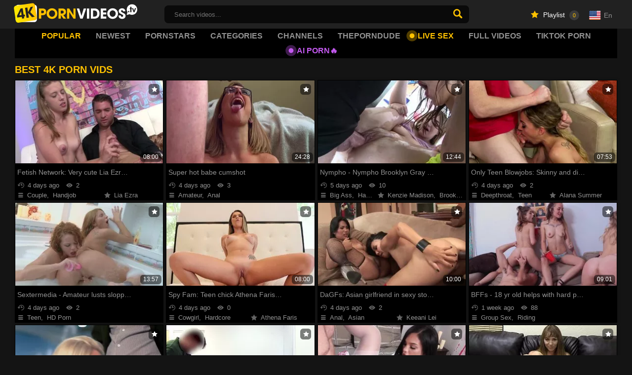

--- FILE ---
content_type: text/html; charset=UTF-8
request_url: https://4kpornvideos.tv/
body_size: 16083
content:
<!DOCTYPE html>
<html lang="en">
<head>
	<meta charset="utf-8">
	<meta name="referrer" content="unsafe-url">
	<meta name="viewport" content="width=device-width, initial-scale=1.0, user-scalable=no">
	<title>Best Sex Clips: 4K Porn Videos TV</title>
	<meta name="description" content="Collection of the best and most popular 4K porn movies with teens, MILFs, and amateurs. Stream handpicked porn tubes in the highest quality possible.">
	<meta name="keywords" content="">
	<meta name="referrer" content="always">
	<meta name="RATING" content="RTA-5042-1996-1400-1577-RTA" />
						<link rel="alternate" hreflang="en" href="https://4kpornvideos.tv/">
			<link rel="alternate" hreflang="ru" href="https://4kpornvideos.tv/ru/">
			<link rel="alternate" hreflang="de" href="https://4kpornvideos.tv/de/">
			<link rel="alternate" hreflang="es" href="https://4kpornvideos.tv/es/">
			<link rel="alternate" hreflang="fr" href="https://4kpornvideos.tv/fr/">
			<link rel="alternate" hreflang="pt" href="https://4kpornvideos.tv/pt/">
			<link rel="alternate" hreflang="it" href="https://4kpornvideos.tv/it/">
		<link rel="alternate" hreflang="x-default" href="https://4kpornvideos.tv/">
	<link rel="canonical" href="https://4kpornvideos.tv/">
	<link rel="apple-touch-icon"		sizes="57x57" 		href="/static/images/favicon/apple-icon-57x57-590e1be6f5.png">
	<link rel="apple-touch-icon" 		sizes="60x60" 		href="/static/images/favicon/apple-icon-60x60-f49cb82afa.png">
	<link rel="apple-touch-icon" 		sizes="72x72" 		href="/static/images/favicon/apple-icon-72x72-673dc794e5.png">
	<link rel="apple-touch-icon" 		sizes="76x76" 		href="/static/images/favicon/apple-icon-76x76-e236c3f7d7.png">
	<link rel="apple-touch-icon" 		sizes="114x114" 	href="/static/images/favicon/apple-icon-114x114-7aeb3288cd.png">
	<link rel="apple-touch-icon" 		sizes="120x120" 	href="/static/images/favicon/apple-icon-120x120-9a1d7f624c.png">
	<link rel="apple-touch-icon" 		sizes="144x144" 	href="/static/images/favicon/apple-icon-144x144-1e32647e5a.png">
	<link rel="apple-touch-icon" 		sizes="152x152" 	href="/static/images/favicon/apple-icon-152x152-b5567cf119.png">
	<link rel="apple-touch-icon" 		sizes="180x180" 	href="/static/images/favicon/apple-icon-180x180-5e6d389d8b.png">
	<link rel="icon" type="image/png"	sizes="192x192" 	href="/static/images/favicon/android-icon-192x192-a240b547e4.png">
	<link rel="icon" type="image/png"	sizes="32x32" 		href="/static/images/favicon/favicon-32x32-80ef7fbf84.png">
	<link rel="icon" type="image/png"	sizes="96x96" 		href="/static/images/favicon/favicon-96x96-672569e2c4.png">
	<link rel="icon" type="image/png"	sizes="16x16" 		href="/static/images/favicon/favicon-16x16-9a479322ff.png">
	<link rel="manifest" href="/static/images/favicon/manifest-8141c41e4f.json">
		<meta name="msapplication-TileColor" content=#000000>
	<meta name="msapplication-TileImage" content="/static/images/favicon/ms-icon-144x144-1e32647e5a.png">
	<meta name="msapplication-config" content="/static/images/favicon/browserconfig-653d077300.xml">
	<meta name="theme-color" content=#000000>
	<link href='//fonts.googleapis.com/css?family=Open+Sans:300italic,400italic,600italic,700italic,800italic,400,600,700,800,300' rel='stylesheet' type='text/css'>
	<link rel="stylesheet" href="/static/style-d35a871df7.css">
	<script type="text/javascript" src="https://stats.hprofits.com/advertisement.min.js"></script>
									<!-- Google tag (gtag.js) -->
<script async src="https://www.googletagmanager.com/gtag/js?id=G-CT8ZYSMT90"></script>
<script>
  window.dataLayer = window.dataLayer || [];
  function gtag(){dataLayer.push(arguments);}
  gtag('js', new Date());
  function ga() {
    var args = Array.prototype.slice.call(arguments);
    if(args[1] === 'page_view') {
      var dimension = args[2] ? args[2] : {dimension1: 'other'};
      dimension['content_group'] = dimension.dimension1;
      gtag('config', 'G-CT8ZYSMT90', {
        send_page_view: false,
        content_group: dimension.dimension1
      });
      gtag('event', args[1], dimension);
      return;
    }
    gtag(args[1], args[3], {
        'event_category': args[2],
        'event_label': args[4]
    })
  }
ga('send', 'page_view', {dimension1: 'popular'});
window.gaId='G-CT8ZYSMT90';
</script>
		</head>
		<body data-pp-stat="0" data-preview-config="1">
		<!-- <div class="b-top-bg"></div> -->
				<div class="b-root">
			<div class="leaderboard-spot">
				
			</div>
			<div class="b-cookie" id="ticker"></div>
						<header class="b-header clearfix js-header">
				<span class="js-pl-counter b-menu-button__counter">+1</span>
				<div class="b-row">
										<table>
						<tr>
							<td class="c-search">
								<a href="/" class="b-logo" target="_self">
									<img src="/static/images/logo-e7898163b4.svg" alt="Best Sex Clips: 4K Porn Videos TV">
								</a>
								<form name="search_form" id="search" class="b-search js-search" method="get" action="/browse/-query-">
									<div class="js-search-field">
										<input
											type="text"
											value=""
											name="query"
											placeholder="Search videos..."
											autocomplete="off"
											data-url-search="/search-suggestions/-query-"
											class="b-search__input js-search-input"
										>
										<!-- <input type="hidden" value="1" name="s"> -->
										<button id="search-button" class="b-search__submit"><i class="icon-search"></i></button>
										<!-- <div class="b-search__dropdown js-search-dropdown is-hidden" id="search-dropdown"></div> -->
									</div>
									<div class="b-search-suggestions js-search-suggestions is-hidden" id="search-dropdown" data-loader-text="Loading"></div>
								</form>
							</td>
							<td class="c-controls">
								<nav class="b-main-nav_top">
									<button class="b-main-nav__playlist js-pl-toggle">
										<i class="icon-star-full"></i>
										<span class="text">Playlist</span>
										<span class="js-playlist-counter counter"></span>
									</button>
									<div class="b-lang-switch">
										<div class="b-lang-switch__selected" style="background-image: url('/static/images/flags/en-cb5b61c55e.png')">en</div>
										<div class="b-lang-switch__list js-lang-switcher">
																							<a
													href="/ru/"
													class="js-lang"
													data-lang="ru"
													target="_self"
													title="Switch to Russian"
												>
													<img loading="lazy" src="/static/images/flags/ru-1aa8f52431.png" alt="Russian">
													<span>Ru</span>
												</a>
																							<a
													href="/de/"
													class="js-lang"
													data-lang="de"
													target="_self"
													title="Switch to German"
												>
													<img loading="lazy" src="/static/images/flags/de-32aa0ed707.png" alt="German">
													<span>De</span>
												</a>
																							<a
													href="/es/"
													class="js-lang"
													data-lang="es"
													target="_self"
													title="Switch to Spanish"
												>
													<img loading="lazy" src="/static/images/flags/es-a377a9c443.png" alt="Spanish">
													<span>Es</span>
												</a>
																							<a
													href="/fr/"
													class="js-lang"
													data-lang="fr"
													target="_self"
													title="Switch to French"
												>
													<img loading="lazy" src="/static/images/flags/fr-b8218ff89e.png" alt="French">
													<span>Fr</span>
												</a>
																							<a
													href="/pt/"
													class="js-lang"
													data-lang="pt"
													target="_self"
													title="Switch to Portuguese"
												>
													<img loading="lazy" src="/static/images/flags/pt-934f300fc8.png" alt="Portuguese">
													<span>Pt</span>
												</a>
																							<a
													href="/it/"
													class="js-lang"
													data-lang="it"
													target="_self"
													title="Switch to Italian"
												>
													<img loading="lazy" src="/static/images/flags/it-c3d3861ad7.png" alt="Italian">
													<span>It</span>
												</a>
																					</div>
									</div>
								</nav>
							</td>
						</tr>
					</table>
					<button class="b-search-button mobile-search js-search-button"><i class="icon-search"></i></button>
					<button class="b-search-button mobile-menu js-toggle-menu"><span></span></button>
				</div>
				<div class="mobile-blocks">
					<form name="search_form" class="b-search js-search js-mobile-search f-left" method="get" action="/browse/-query-" id="mobile-search">
						<div>
							<input
								type="text"
								value=""
								name="query"
								placeholder="Search videos..."
								autocomplete="off"
								data-url-search="/search-suggestions/-query-"
								class="b-search__input js-search-input"
							>
							<button id="search-button" class="b-search__submit"><i class="icon-search"></i></button>
							<button class="b-search__close js-search-close">
								<i class="icon-cross"></i>
							</button>
						</div>
						<div class="b-search-suggestions js-search-suggestions is-hidden" id="mobile-search-dropdown" data-loader-text="Loading"></div>
					</form>
				</div>
			</header>
			<div class="js-menu-row">
				<div class="b-row">
					<nav class="b-main-nav">
						<ul>
							<span class="b-main-nav-wrapper">
								<li><a href="/" class="is-active" target="_self">Popular</a></li>
								<li><a href="/fresh/" class="" target="_self">Newest</a></li>
								<li><a href="/pornstars/" class="" target="_self">Pornstars</a></li>
								<li><a href="/tags" class="" target="_self">Categories</a></li>
																	<li><a href="/channels" class="" target="_self">Channels</a></li>
																<li><button class="playlist-toggle js-pl-toggle"><i class="icon-star-full"></i> Playlist</button></li>
								<li><a href="https://theporndude.com/" target="_blank" rel="nofollow">ThePornDude</a></li>
							</span>
							<li>
	<a href="https://trustpielote.com/resource?zones=786" target="_blank" rel="nofollow" class="b-main-nav__link b-main-nav__link--mi js-menu-random js-hp-tl mi-active" data-spot="MI1" data-banner-id="">
	Live Sex
	</a>
</li>

<li>
	<a href="https://trustpielote.com/resource?zones=784" target="_blank" rel="nofollow" class="b-main-nav__link b-main-nav__link--mi js-menu-random js-hp-tl" data-spot="MI2" data-banner-id="">
	Full Videos
	</a>
</li>

<li>
	<a href="https://trustpielote.com/resource?zones=785" target="_blank" rel="nofollow" class="b-main-nav__link b-main-nav__link--mi js-menu-random js-hp-tl" data-spot="MI3" data-banner-id="">
	TIKTOK PORN
	</a>
</li>

<li>
	<a href="https://trustpielote.com/resource?zones=1512" target="_blank" rel="nofollow" class="b-main-nav__link b-main-nav__link--mi js-menu-random js-hp-tl mi-active-secondary" data-spot="MI4" data-banner-id="">
	AI PORN🔥
	</a>
</li>

						</ul>
					</nav>
				</div>
			</div>
			<div class="b-wrapper">
				<div class="b-row">
					<div id="playlist-wrapper" data-playlist-url="/playlist">
	<div class="b-playlist js-playlist-panel is-hide">
		<div class="relative">
			<h5 class="b-playlist__head f-left">Playlist</h5>
			<div class="f-right">
				<div class="b-playlist-controls">
					<button class="js-pl-close b-playlist__close"><i class="icon-cancel icon-cross"></i></button>
				</div>
			</div>
			<div class="clear"></div>
			<div class="b-playlist__empty js-empty-mess is-hide">
				Your playlist is currently empty. Add galleries to playlist by clicking a <button class="b-thumb-item__add"><i class="icon-star-full"></i></button> icon on your favourite videos.
			</div>
			<!-- Swiper -->
			<div class="swiper-container" id="playlist">
				<div class="swiper-wrapper">
				</div>
			</div>
			<!-- Add Scrollbar -->
			<div class="swiper-scrollbar playlist-scrollbar" style="display: none;"></div>
		</div>
	</div>
	
	<script id="thumb-template" type="text/template">
		<div class="swiper-slide">
			<div class="b-thumb-item">
				<div class="b-thumb-item-inner">
					<a href="{{ thumbLink }}" class="js-gallery-stats js-gallery-link" data-gallery-id="{{ galleryId }}" data-thumb-id="{{ thumbId }}" target="_self">
						<div class="b-thumb-item__img-wrap">
							{{ thumbImage }}
						</div>
						<button class="b-thumb-item__add js-rm-from-pl"><i class="icon-cross"></i></button>
						<h3 class="b-thumb-item__title js-gallery-title">{{ title }}</h3>
					</a>
				</div>
			</div>
		</div>
	</script>
	
</div>
					<div class="b-mobile-random-links">
						<ul class="js-random-links-mobile-spot"></ul>
					</div>
					<div class="mobile-random header-spot header-random"><div data-hp-id="284" data-hp-zone></div></div>																<section class="clearfix ">

						<!-- <div class="b-mobile-filter-toggle b-desktop-filter">
							<button class="b-mobile-filter-toggle__btn toggler js-toggle-filters"><i class="icon-equalizer"></i></button>
						</div> -->
												<div class="clearfix wrapper" style="z-index:10; width: 100%;">
														<div class="b-head-1 f-left">
								<h1>Best 4K Porn Vids</h1>
							</div>
							<div class="f-right b-filters-container"></div>
													</div>
												<div
							id="galleries"
							class="b-thumb-list js-thumbs-preview js-gallery-list js-trade js-thumbs-preview"
							data-infinite-scroll="0"
							data-infinite-scroll-url=""
							data-page="1"
						>
							<div class="b-thumb-list__wrap">
							
	

<div class="b-thumb-item b-gallery js-thumb">
	<div class="b-thumb-item-inner relative">
		<a
			class="b-thumb-item__img js-gallery-stats js-gallery-link"
			href="/gallery/13400893/fetish-network-very-cute-lia-ezra-wishes-cum-on-tits"
			data-position="1"
			data-vp-track
			data-gtid="2140719_1"
			data-gallery-id="13400893"
			data-thumb-id="29133437"
			data-preview="https://icdn05.4kpornvideos.tv/42815/preview/f95434e7e7855f13b38a69747aba2a9c.mp4"
			title="Fetish Network: Very cute Lia Ezra wishes cum on tits"
					>
			<div class="b-thumb-item__img-wrap js-gallery-preview">
				<picture class="js-gallery-img">
											<source type="image/webp" srcset="https://icdn05.4kpornvideos.tv/42815/2140719_1.webp">
											<source type="image/jpeg" srcset="https://icdn05.4kpornvideos.tv/42815/2140719_1.jpg">
										<img loading="lazy" data-src="https://icdn05.4kpornvideos.tv/42815/2140719_1.jpg" width="300" height="169" alt="Fetish Network: Very cute Lia Ezra wishes cum on tits">
				</picture>
				<span class="b-thumb-item__time js-gallery-duration">08:00</span>
				<div class="b-thumb-item__loader js-gallery-preview-loader"></div>
			</div>
		</a>
		<button class="js-add-to-pl b-thumb-item__add">
			<i class="icon-star-full"></i>
		</button>
		<div class="b-thumb-item__details">
			<div class="b-thumb-item__title js-gallery-title">
				Fetish Network: Very cute Lia Ezra wishes cum on tits
			</div>
			<div class="b-thumb-item__details-wrapper">
				<div>
					<span class="b-thumb-item__date-added"><i class="icon-history"></i> 4 days ago</span>
					<i class="icon-eye second"></i> 2
				</div>
							</div>
			<div class="b-thumb-item__details-wrapper">
				<div>
											<i class="icon-th-menu"></i>
													<a class="b-thumb-item__channel-link" title="Couple" href="/videos/couple">Couple</a>,&nbsp												<a class="b-thumb-item__channel-link" title="Handjob" href="/videos/handjob">Handjob</a>					
									</div>
				<div>
											<i class="icon-star-full"></i>
													<a class="b-thumb-item__channel-link" title="Lia Ezra" href="/pornstar/lia-ezra/">Lia Ezra</a>					
									</div>
			</div>
		</div>
	</div>
</div>
<div class="b-thumb-item b-gallery js-thumb">
	<div class="b-thumb-item-inner relative">
		<a
			class="b-thumb-item__img js-gallery-stats js-gallery-link"
			href="/gallery/13400898/super-hot-babe-cumshot"
			data-position="2"
			data-vp-track
			data-gtid="1820187_1"
			data-gallery-id="13400898"
			data-thumb-id="29133442"
			data-preview="https://icdn05.4kpornvideos.tv/36404/preview/e0c5e8c96678f08b2028ba4247485563.mp4"
			title="Super hot babe cumshot"
					>
			<div class="b-thumb-item__img-wrap js-gallery-preview">
				<picture class="js-gallery-img">
											<source type="image/webp" srcset="https://icdn05.4kpornvideos.tv/36404/1820187_1.webp">
											<source type="image/jpeg" srcset="https://icdn05.4kpornvideos.tv/36404/1820187_1.jpg">
										<img loading="lazy" data-src="https://icdn05.4kpornvideos.tv/36404/1820187_1.jpg" width="300" height="169" alt="Super hot babe cumshot">
				</picture>
				<span class="b-thumb-item__time js-gallery-duration">24:28</span>
				<div class="b-thumb-item__loader js-gallery-preview-loader"></div>
			</div>
		</a>
		<button class="js-add-to-pl b-thumb-item__add">
			<i class="icon-star-full"></i>
		</button>
		<div class="b-thumb-item__details">
			<div class="b-thumb-item__title js-gallery-title">
				Super hot babe cumshot
			</div>
			<div class="b-thumb-item__details-wrapper">
				<div>
					<span class="b-thumb-item__date-added"><i class="icon-history"></i> 4 days ago</span>
					<i class="icon-eye second"></i> 3
				</div>
							</div>
			<div class="b-thumb-item__details-wrapper">
				<div>
											<i class="icon-th-menu"></i>
													<a class="b-thumb-item__channel-link" title="Amateur" href="/videos/amateur">Amateur</a>,&nbsp												<a class="b-thumb-item__channel-link" title="Anal" href="/videos/anal">Anal</a>					
									</div>
				<div>
											
									</div>
			</div>
		</div>
	</div>
</div>
<div class="b-thumb-item b-gallery js-thumb">
	<div class="b-thumb-item-inner relative">
		<a
			class="b-thumb-item__img js-gallery-stats js-gallery-link"
			href="/gallery/13400890/nympho-nympho-brooklyn-gray-expose-big-ass"
			data-position="3"
			data-vp-track
			data-gtid="1838055_1"
			data-gallery-id="13400890"
			data-thumb-id="29133434"
			data-preview="https://icdn05.4kpornvideos.tv/36762/preview/d1229926ac893ad8f31261d03e4d62a5.mp4"
			title="Nympho - Nympho Brooklyn Gray expose big ass"
					>
			<div class="b-thumb-item__img-wrap js-gallery-preview">
				<picture class="js-gallery-img">
											<source type="image/webp" srcset="https://icdn05.4kpornvideos.tv/36762/1838055_1.webp">
											<source type="image/jpeg" srcset="https://icdn05.4kpornvideos.tv/36762/1838055_1.jpg">
										<img loading="lazy" data-src="https://icdn05.4kpornvideos.tv/36762/1838055_1.jpg" width="300" height="169" alt="Nympho - Nympho Brooklyn Gray expose big ass">
				</picture>
				<span class="b-thumb-item__time js-gallery-duration">12:44</span>
				<div class="b-thumb-item__loader js-gallery-preview-loader"></div>
			</div>
		</a>
		<button class="js-add-to-pl b-thumb-item__add">
			<i class="icon-star-full"></i>
		</button>
		<div class="b-thumb-item__details">
			<div class="b-thumb-item__title js-gallery-title">
				Nympho - Nympho Brooklyn Gray expose big ass
			</div>
			<div class="b-thumb-item__details-wrapper">
				<div>
					<span class="b-thumb-item__date-added"><i class="icon-history"></i> 5 days ago</span>
					<i class="icon-eye second"></i> 10
				</div>
							</div>
			<div class="b-thumb-item__details-wrapper">
				<div>
											<i class="icon-th-menu"></i>
													<a class="b-thumb-item__channel-link" title="Big Ass" href="/videos/big-ass">Big Ass</a>,&nbsp												<a class="b-thumb-item__channel-link" title="Hardcore" href="/videos/hardcore">Hardcore</a>					
									</div>
				<div>
											<i class="icon-star-full"></i>
													<a class="b-thumb-item__channel-link" title="Kenzie Madison" href="/pornstar/kenzie-madison/">Kenzie Madison</a>,&nbsp												<a class="b-thumb-item__channel-link" title="Brooklyn Gray" href="/pornstar/brooklyn-gray/">Brooklyn Gray</a>					
									</div>
			</div>
		</div>
	</div>
</div>
<div class="b-thumb-item b-gallery js-thumb">
	<div class="b-thumb-item-inner relative">
		<a
			class="b-thumb-item__img js-gallery-stats js-gallery-link"
			href="/gallery/13400896/only-teen-blowjobs-skinny-and-dirty-alana-summer-cum-in-mouth"
			data-position="4"
			data-vp-track
			data-gtid="2149771_1"
			data-gallery-id="13400896"
			data-thumb-id="29133440"
			data-preview="https://icdn05.4kpornvideos.tv/42996/preview/f87be7ca97d1d179a804ac2511cac222.mp4"
			title="Only Teen Blowjobs: Skinny and dirty Alana Summer cum in mouth"
					>
			<div class="b-thumb-item__img-wrap js-gallery-preview">
				<picture class="js-gallery-img">
											<source type="image/webp" srcset="https://icdn05.4kpornvideos.tv/42996/2149771_1.webp">
											<source type="image/jpeg" srcset="https://icdn05.4kpornvideos.tv/42996/2149771_1.jpg">
										<img loading="lazy" data-src="https://icdn05.4kpornvideos.tv/42996/2149771_1.jpg" width="300" height="169" alt="Only Teen Blowjobs: Skinny and dirty Alana Summer cum in mouth">
				</picture>
				<span class="b-thumb-item__time js-gallery-duration">07:53</span>
				<div class="b-thumb-item__loader js-gallery-preview-loader"></div>
			</div>
		</a>
		<button class="js-add-to-pl b-thumb-item__add">
			<i class="icon-star-full"></i>
		</button>
		<div class="b-thumb-item__details">
			<div class="b-thumb-item__title js-gallery-title">
				Only Teen Blowjobs: Skinny and dirty Alana Summer cum in mouth
			</div>
			<div class="b-thumb-item__details-wrapper">
				<div>
					<span class="b-thumb-item__date-added"><i class="icon-history"></i> 4 days ago</span>
					<i class="icon-eye second"></i> 2
				</div>
							</div>
			<div class="b-thumb-item__details-wrapper">
				<div>
											<i class="icon-th-menu"></i>
													<a class="b-thumb-item__channel-link" title="Deepthroat" href="/videos/deepthroat">Deepthroat</a>,&nbsp												<a class="b-thumb-item__channel-link" title="Teen" href="/videos/teen">Teen</a>					
									</div>
				<div>
											<i class="icon-star-full"></i>
													<a class="b-thumb-item__channel-link" title="Alana Summer" href="/pornstar/alana-summer/">Alana Summer</a>					
									</div>
			</div>
		</div>
	</div>
</div>
<div class="b-thumb-item b-gallery js-thumb">
	<div class="b-thumb-item-inner relative">
		<a
			class="b-thumb-item__img js-gallery-stats js-gallery-link"
			href="/gallery/13400894/sextermedia-amateur-lusts-sloppy-fucking-hd"
			data-position="5"
			data-vp-track
			data-gtid="1983562_1"
			data-gallery-id="13400894"
			data-thumb-id="29133438"
			data-preview="https://icdn05.4kpornvideos.tv/39672/preview/3b5ecf727dfdae0bfe81a42e89388b33.mp4"
			title="Sextermedia - Amateur lusts sloppy fucking HD"
					>
			<div class="b-thumb-item__img-wrap js-gallery-preview">
				<picture class="js-gallery-img">
											<source type="image/webp" srcset="https://icdn05.4kpornvideos.tv/39672/1983562_1.webp">
											<source type="image/jpeg" srcset="https://icdn05.4kpornvideos.tv/39672/1983562_1.jpg">
										<img loading="lazy" data-src="https://icdn05.4kpornvideos.tv/39672/1983562_1.jpg" width="300" height="169" alt="Sextermedia - Amateur lusts sloppy fucking HD">
				</picture>
				<span class="b-thumb-item__time js-gallery-duration">13:57</span>
				<div class="b-thumb-item__loader js-gallery-preview-loader"></div>
			</div>
		</a>
		<button class="js-add-to-pl b-thumb-item__add">
			<i class="icon-star-full"></i>
		</button>
		<div class="b-thumb-item__details">
			<div class="b-thumb-item__title js-gallery-title">
				Sextermedia - Amateur lusts sloppy fucking HD
			</div>
			<div class="b-thumb-item__details-wrapper">
				<div>
					<span class="b-thumb-item__date-added"><i class="icon-history"></i> 4 days ago</span>
					<i class="icon-eye second"></i> 2
				</div>
							</div>
			<div class="b-thumb-item__details-wrapper">
				<div>
											<i class="icon-th-menu"></i>
													<a class="b-thumb-item__channel-link" title="Teen" href="/videos/teen">Teen</a>,&nbsp												<a class="b-thumb-item__channel-link" title="HD Porn" href="/videos/hd-porn">HD Porn</a>					
									</div>
				<div>
											
									</div>
			</div>
		</div>
	</div>
</div>
<div class="b-thumb-item b-gallery js-thumb">
	<div class="b-thumb-item-inner relative">
		<a
			class="b-thumb-item__img js-gallery-stats js-gallery-link"
			href="/gallery/13400892/spy-fam-teen-chick-athena-faris-show-small-tits"
			data-position="6"
			data-vp-track
			data-gtid="2047802_1"
			data-gallery-id="13400892"
			data-thumb-id="29133436"
			data-preview="https://icdn05.4kpornvideos.tv/40957/preview/82127f9a737291d4277646081349b256.mp4"
			title="Spy Fam: Teen chick Athena Faris show small tits"
					>
			<div class="b-thumb-item__img-wrap js-gallery-preview">
				<picture class="js-gallery-img">
											<source type="image/webp" srcset="https://icdn05.4kpornvideos.tv/40957/2047802_1.webp">
											<source type="image/jpeg" srcset="https://icdn05.4kpornvideos.tv/40957/2047802_1.jpg">
										<img loading="lazy" data-src="https://icdn05.4kpornvideos.tv/40957/2047802_1.jpg" width="300" height="169" alt="Spy Fam: Teen chick Athena Faris show small tits">
				</picture>
				<span class="b-thumb-item__time js-gallery-duration">08:00</span>
				<div class="b-thumb-item__loader js-gallery-preview-loader"></div>
			</div>
		</a>
		<button class="js-add-to-pl b-thumb-item__add">
			<i class="icon-star-full"></i>
		</button>
		<div class="b-thumb-item__details">
			<div class="b-thumb-item__title js-gallery-title">
				Spy Fam: Teen chick Athena Faris show small tits
			</div>
			<div class="b-thumb-item__details-wrapper">
				<div>
					<span class="b-thumb-item__date-added"><i class="icon-history"></i> 4 days ago</span>
					<i class="icon-eye second"></i> 0
				</div>
							</div>
			<div class="b-thumb-item__details-wrapper">
				<div>
											<i class="icon-th-menu"></i>
													<a class="b-thumb-item__channel-link" title="Cowgirl" href="/videos/cowgirl">Cowgirl</a>,&nbsp												<a class="b-thumb-item__channel-link" title="Hardcore" href="/videos/hardcore">Hardcore</a>					
									</div>
				<div>
											<i class="icon-star-full"></i>
													<a class="b-thumb-item__channel-link" title="Athena Faris" href="/pornstar/athena-faris/">Athena Faris</a>					
									</div>
			</div>
		</div>
	</div>
</div>
<div class="b-thumb-item b-gallery js-thumb">
	<div class="b-thumb-item-inner relative">
		<a
			class="b-thumb-item__img js-gallery-stats js-gallery-link"
			href="/gallery/13400901/dagfs-asian-girlfriend-in-sexy-stockings-loves-fucked-by-bbc"
			data-position="7"
			data-vp-track
			data-gtid="1867220_1"
			data-gallery-id="13400901"
			data-thumb-id="29133445"
			data-preview="https://icdn05.4kpornvideos.tv/37345/preview/21a9e7197f2a1d5b35b5b9a74e9d6527.mp4"
			title="DaGFs: Asian girlfriend in sexy stockings loves fucked by BBC"
					>
			<div class="b-thumb-item__img-wrap js-gallery-preview">
				<picture class="js-gallery-img">
											<source type="image/webp" srcset="https://icdn05.4kpornvideos.tv/37345/1867220_1.webp">
											<source type="image/jpeg" srcset="https://icdn05.4kpornvideos.tv/37345/1867220_1.jpg">
										<img loading="lazy" data-src="https://icdn05.4kpornvideos.tv/37345/1867220_1.jpg" width="300" height="169" alt="DaGFs: Asian girlfriend in sexy stockings loves fucked by BBC">
				</picture>
				<span class="b-thumb-item__time js-gallery-duration">10:00</span>
				<div class="b-thumb-item__loader js-gallery-preview-loader"></div>
			</div>
		</a>
		<button class="js-add-to-pl b-thumb-item__add">
			<i class="icon-star-full"></i>
		</button>
		<div class="b-thumb-item__details">
			<div class="b-thumb-item__title js-gallery-title">
				DaGFs: Asian girlfriend in sexy stockings loves fucked by BBC
			</div>
			<div class="b-thumb-item__details-wrapper">
				<div>
					<span class="b-thumb-item__date-added"><i class="icon-history"></i> 4 days ago</span>
					<i class="icon-eye second"></i> 2
				</div>
							</div>
			<div class="b-thumb-item__details-wrapper">
				<div>
											<i class="icon-th-menu"></i>
													<a class="b-thumb-item__channel-link" title="Anal" href="/videos/anal">Anal</a>,&nbsp												<a class="b-thumb-item__channel-link" title="Asian" href="/videos/asian">Asian</a>					
									</div>
				<div>
											<i class="icon-star-full"></i>
													<a class="b-thumb-item__channel-link" title="Keeani Lei" href="/pornstar/keeani-lei/">Keeani Lei</a>					
									</div>
			</div>
		</div>
	</div>
</div>
<div class="b-thumb-item b-gallery js-thumb">
	<div class="b-thumb-item-inner relative">
		<a
			class="b-thumb-item__img js-gallery-stats js-gallery-link"
			href="/gallery/13400731/bffs-18-yr-old-helps-with-hard-pounding-in-hd"
			data-position="8"
			data-vp-track
			data-gtid="2129190_1"
			data-gallery-id="13400731"
			data-thumb-id="29133219"
			data-preview="https://icdn05.4kpornvideos.tv/42584/preview/d961d22bca69c870d9bd471641db8653.mp4"
			title="BFFs - 18 yr old helps with hard pounding in HD"
					>
			<div class="b-thumb-item__img-wrap js-gallery-preview">
				<picture class="js-gallery-img">
											<source type="image/webp" srcset="https://icdn05.4kpornvideos.tv/42584/2129190_1.webp">
											<source type="image/jpeg" srcset="https://icdn05.4kpornvideos.tv/42584/2129190_1.jpg">
										<img loading="lazy" data-src="https://icdn05.4kpornvideos.tv/42584/2129190_1.jpg" width="300" height="169" alt="BFFs - 18 yr old helps with hard pounding in HD">
				</picture>
				<span class="b-thumb-item__time js-gallery-duration">09:01</span>
				<div class="b-thumb-item__loader js-gallery-preview-loader"></div>
			</div>
		</a>
		<button class="js-add-to-pl b-thumb-item__add">
			<i class="icon-star-full"></i>
		</button>
		<div class="b-thumb-item__details">
			<div class="b-thumb-item__title js-gallery-title">
				BFFs - 18 yr old helps with hard pounding in HD
			</div>
			<div class="b-thumb-item__details-wrapper">
				<div>
					<span class="b-thumb-item__date-added"><i class="icon-history"></i> 1 week ago</span>
					<i class="icon-eye second"></i> 88
				</div>
							</div>
			<div class="b-thumb-item__details-wrapper">
				<div>
											<i class="icon-th-menu"></i>
													<a class="b-thumb-item__channel-link" title="Group Sex" href="/videos/group-sex">Group Sex</a>,&nbsp												<a class="b-thumb-item__channel-link" title="Riding" href="/videos/riding">Riding</a>					
									</div>
				<div>
											
									</div>
			</div>
		</div>
	</div>
</div>
<div class="b-thumb-item b-gallery js-thumb">
	<div class="b-thumb-item-inner relative">
		<a
			class="b-thumb-item__img js-gallery-stats js-gallery-link"
			href="/gallery/13400692/fellucia-blow-classy-mia-magma-cumshot-throat-fucking"
			data-position="9"
			data-vp-track
			data-gtid="2148956_1"
			data-gallery-id="13400692"
			data-thumb-id="29133162"
			data-preview="https://icdn05.4kpornvideos.tv/42980/preview/abce7fa9f7a4030df1258cd475ef7914.mp4"
			title="Fellucia Blow: Classy Mia Magma cumshot throat fucking"
					>
			<div class="b-thumb-item__img-wrap js-gallery-preview">
				<picture class="js-gallery-img">
											<source type="image/webp" srcset="https://icdn05.4kpornvideos.tv/42980/2148956_1.webp">
											<source type="image/jpeg" srcset="https://icdn05.4kpornvideos.tv/42980/2148956_1.jpg">
										<img loading="lazy" data-src="https://icdn05.4kpornvideos.tv/42980/2148956_1.jpg" width="300" height="169" alt="Fellucia Blow: Classy Mia Magma cumshot throat fucking">
				</picture>
				<span class="b-thumb-item__time js-gallery-duration">09:17</span>
				<div class="b-thumb-item__loader js-gallery-preview-loader"></div>
			</div>
		</a>
		<button class="js-add-to-pl b-thumb-item__add">
			<i class="icon-star-full"></i>
		</button>
		<div class="b-thumb-item__details">
			<div class="b-thumb-item__title js-gallery-title">
				Fellucia Blow: Classy Mia Magma cumshot throat fucking
			</div>
			<div class="b-thumb-item__details-wrapper">
				<div>
					<span class="b-thumb-item__date-added"><i class="icon-history"></i> 1 week ago</span>
					<i class="icon-eye second"></i> 87
				</div>
							</div>
			<div class="b-thumb-item__details-wrapper">
				<div>
											<i class="icon-th-menu"></i>
													<a class="b-thumb-item__channel-link" title="Blonde" href="/videos/blonde">Blonde</a>,&nbsp												<a class="b-thumb-item__channel-link" title="Blowjob" href="/videos/blowjob">Blowjob</a>					
									</div>
				<div>
											<i class="icon-star-full"></i>
													<a class="b-thumb-item__channel-link" title="Mia Magma" href="/pornstar/mia-magma/">Mia Magma</a>					
									</div>
			</div>
		</div>
	</div>
</div>
<div class="b-thumb-item b-gallery js-thumb">
	<div class="b-thumb-item-inner relative">
		<a
			class="b-thumb-item__img js-gallery-stats js-gallery-link"
			href="/gallery/13400796/backroomcastingcouch-teen-vivian-getting-a-facial-porn"
			data-position="10"
			data-vp-track
			data-gtid="2273342_1"
			data-gallery-id="13400796"
			data-thumb-id="29133309"
			data-preview="https://icdn05.4kpornvideos.tv/45467/preview/62b793b8b15baed04c9c85284cd5f8a1.mp4"
			title="BackroomCastingCouch - Teen Vivian getting a facial porn"
					>
			<div class="b-thumb-item__img-wrap js-gallery-preview">
				<picture class="js-gallery-img">
											<source type="image/webp" srcset="https://icdn05.4kpornvideos.tv/45467/2273342_1.webp">
											<source type="image/jpeg" srcset="https://icdn05.4kpornvideos.tv/45467/2273342_1.jpg">
										<img loading="lazy" data-src="https://icdn05.4kpornvideos.tv/45467/2273342_1.jpg" width="300" height="169" alt="BackroomCastingCouch - Teen Vivian getting a facial porn">
				</picture>
				<span class="b-thumb-item__time js-gallery-duration">09:29</span>
				<div class="b-thumb-item__loader js-gallery-preview-loader"></div>
			</div>
		</a>
		<button class="js-add-to-pl b-thumb-item__add">
			<i class="icon-star-full"></i>
		</button>
		<div class="b-thumb-item__details">
			<div class="b-thumb-item__title js-gallery-title">
				BackroomCastingCouch - Teen Vivian getting a facial porn
			</div>
			<div class="b-thumb-item__details-wrapper">
				<div>
					<span class="b-thumb-item__date-added"><i class="icon-history"></i> 1 week ago</span>
					<i class="icon-eye second"></i> 28
				</div>
							</div>
			<div class="b-thumb-item__details-wrapper">
				<div>
											<i class="icon-th-menu"></i>
													<a class="b-thumb-item__channel-link" title="Casting" href="/videos/casting">Casting</a>,&nbsp												<a class="b-thumb-item__channel-link" title="Small Tits" href="/videos/small-tits">Small Tits</a>					
									</div>
				<div>
											
									</div>
			</div>
		</div>
	</div>
</div>
<div class="b-thumb-item b-gallery js-thumb">
	<div class="b-thumb-item-inner relative">
		<a
			class="b-thumb-item__img js-gallery-stats js-gallery-link"
			href="/gallery/13400887/my-pervy-family-alina-belle-handjob-porn"
			data-position="11"
			data-vp-track
			data-gtid="1888482_1"
			data-gallery-id="13400887"
			data-thumb-id="29133431"
			data-preview="https://icdn05.4kpornvideos.tv/37770/preview/fecacd43f34b6c39a871ab3f755ad97e.mp4"
			title="My Pervy Family - Alina Belle handjob porn"
					>
			<div class="b-thumb-item__img-wrap js-gallery-preview">
				<picture class="js-gallery-img">
											<source type="image/webp" srcset="https://icdn05.4kpornvideos.tv/37770/1888482_1.webp">
											<source type="image/jpeg" srcset="https://icdn05.4kpornvideos.tv/37770/1888482_1.jpg">
										<img loading="lazy" data-src="https://icdn05.4kpornvideos.tv/37770/1888482_1.jpg" width="300" height="169" alt="My Pervy Family - Alina Belle handjob porn">
				</picture>
				<span class="b-thumb-item__time js-gallery-duration">11:59</span>
				<div class="b-thumb-item__loader js-gallery-preview-loader"></div>
			</div>
		</a>
		<button class="js-add-to-pl b-thumb-item__add">
			<i class="icon-star-full"></i>
		</button>
		<div class="b-thumb-item__details">
			<div class="b-thumb-item__title js-gallery-title">
				My Pervy Family - Alina Belle handjob porn
			</div>
			<div class="b-thumb-item__details-wrapper">
				<div>
					<span class="b-thumb-item__date-added"><i class="icon-history"></i> 5 days ago</span>
					<i class="icon-eye second"></i> 10
				</div>
							</div>
			<div class="b-thumb-item__details-wrapper">
				<div>
											<i class="icon-th-menu"></i>
													<a class="b-thumb-item__channel-link" title="Brunette" href="/videos/brunette">Brunette</a>,&nbsp												<a class="b-thumb-item__channel-link" title="MILF" href="/videos/milf">MILF</a>					
									</div>
				<div>
											<i class="icon-star-full"></i>
													<a class="b-thumb-item__channel-link" title="Alina Belle" href="/pornstar/alina-belle/">Alina Belle</a>					
									</div>
			</div>
		</div>
	</div>
</div>
<div class="b-thumb-item b-gallery js-thumb">
	<div class="b-thumb-item-inner relative">
		<a
			class="b-thumb-item__img js-gallery-stats js-gallery-link"
			href="/gallery/13400720/backroomcastingcouch-nailing-along-with-18-yr-old"
			data-position="12"
			data-vp-track
			data-gtid="1869378_1"
			data-gallery-id="13400720"
			data-thumb-id="29133198"
			data-preview="https://icdn05.4kpornvideos.tv/37388/preview/53cce8436f0cb60a1deda15eb22e833b.mp4"
			title="BackroomCastingCouch - Nailing along with 18 yr old"
					>
			<div class="b-thumb-item__img-wrap js-gallery-preview">
				<picture class="js-gallery-img">
											<source type="image/webp" srcset="https://icdn05.4kpornvideos.tv/37388/1869378_1.webp">
											<source type="image/jpeg" srcset="https://icdn05.4kpornvideos.tv/37388/1869378_1.jpg">
										<img loading="lazy" data-src="https://icdn05.4kpornvideos.tv/37388/1869378_1.jpg" width="300" height="169" alt="BackroomCastingCouch - Nailing along with 18 yr old">
				</picture>
				<span class="b-thumb-item__time js-gallery-duration">10:02</span>
				<div class="b-thumb-item__loader js-gallery-preview-loader"></div>
			</div>
		</a>
		<button class="js-add-to-pl b-thumb-item__add">
			<i class="icon-star-full"></i>
		</button>
		<div class="b-thumb-item__details">
			<div class="b-thumb-item__title js-gallery-title">
				BackroomCastingCouch - Nailing along with 18 yr old
			</div>
			<div class="b-thumb-item__details-wrapper">
				<div>
					<span class="b-thumb-item__date-added"><i class="icon-history"></i> 1 week ago</span>
					<i class="icon-eye second"></i> 91
				</div>
							</div>
			<div class="b-thumb-item__details-wrapper">
				<div>
											<i class="icon-th-menu"></i>
													<a class="b-thumb-item__channel-link" title="Casting" href="/videos/casting">Casting</a>,&nbsp												<a class="b-thumb-item__channel-link" title="Natural Boobs" href="/videos/natural-boobs">Natural Boobs</a>					
									</div>
				<div>
											
									</div>
			</div>
		</div>
	</div>
</div>
<div class="b-thumb-item b-gallery js-thumb">
	<div class="b-thumb-item-inner relative">
		<a
			class="b-thumb-item__img js-gallery-stats js-gallery-link"
			href="/gallery/13400537/ebony-amateur-really-likes-raw-slamming-hard"
			data-position="13"
			data-vp-track
			data-gtid="1819903_1"
			data-gallery-id="13400537"
			data-thumb-id="29132956"
			data-preview="https://icdn05.4kpornvideos.tv/36399/preview/0540fb3c93a0723ccfaa322ae300f210.mp4"
			title="Ebony amateur really likes raw slamming hard"
					>
			<div class="b-thumb-item__img-wrap js-gallery-preview">
				<picture class="js-gallery-img">
											<source type="image/webp" srcset="https://icdn05.4kpornvideos.tv/36399/1819903_1.webp">
											<source type="image/jpeg" srcset="https://icdn05.4kpornvideos.tv/36399/1819903_1.jpg">
										<img loading="lazy" data-src="https://icdn05.4kpornvideos.tv/36399/1819903_1.jpg" width="300" height="169" alt="Ebony amateur really likes raw slamming hard">
				</picture>
				<span class="b-thumb-item__time js-gallery-duration">15:05</span>
				<div class="b-thumb-item__loader js-gallery-preview-loader"></div>
			</div>
		</a>
		<button class="js-add-to-pl b-thumb-item__add">
			<i class="icon-star-full"></i>
		</button>
		<div class="b-thumb-item__details">
			<div class="b-thumb-item__title js-gallery-title">
				Ebony amateur really likes raw slamming hard
			</div>
			<div class="b-thumb-item__details-wrapper">
				<div>
					<span class="b-thumb-item__date-added"><i class="icon-history"></i> 1 week ago</span>
					<i class="icon-eye second"></i> 72
				</div>
							</div>
			<div class="b-thumb-item__details-wrapper">
				<div>
											<i class="icon-th-menu"></i>
													<a class="b-thumb-item__channel-link" title="Amateur" href="/videos/amateur">Amateur</a>,&nbsp												<a class="b-thumb-item__channel-link" title="Big Ass" href="/videos/big-ass">Big Ass</a>					
									</div>
				<div>
											
									</div>
			</div>
		</div>
	</div>
</div>
<div class="b-thumb-item b-gallery js-thumb">
	<div class="b-thumb-item-inner relative">
		<a
			class="b-thumb-item__img js-gallery-stats js-gallery-link"
			href="/gallery/13397492/mature-nl-super-hot-babe-has-a-soft-spot-for-nailing-in-hd"
			data-position="14"
			data-vp-track
			data-gtid="2255322_1"
			data-gallery-id="13397492"
			data-thumb-id="29128575"
			data-preview="https://icdn05.4kpornvideos.tv/45107/preview/69440b07c1f252c5ed9f5a920e6539b3.mp4"
			title="Mature NL: Super hot babe has a soft spot for nailing in HD"
					>
			<div class="b-thumb-item__img-wrap js-gallery-preview">
				<picture class="js-gallery-img">
											<source type="image/webp" srcset="https://icdn05.4kpornvideos.tv/45107/2255322_1.webp">
											<source type="image/jpeg" srcset="https://icdn05.4kpornvideos.tv/45107/2255322_1.jpg">
										<img loading="lazy" data-src="https://icdn05.4kpornvideos.tv/45107/2255322_1.jpg" width="300" height="169" alt="Mature NL: Super hot babe has a soft spot for nailing in HD">
				</picture>
				<span class="b-thumb-item__time js-gallery-duration">21:17</span>
				<div class="b-thumb-item__loader js-gallery-preview-loader"></div>
			</div>
		</a>
		<button class="js-add-to-pl b-thumb-item__add">
			<i class="icon-star-full"></i>
		</button>
		<div class="b-thumb-item__details">
			<div class="b-thumb-item__title js-gallery-title">
				Mature NL: Super hot babe has a soft spot for nailing in HD
			</div>
			<div class="b-thumb-item__details-wrapper">
				<div>
					<span class="b-thumb-item__date-added"><i class="icon-history"></i> 2 months ago</span>
					<i class="icon-eye second"></i> 39
				</div>
							</div>
			<div class="b-thumb-item__details-wrapper">
				<div>
											<i class="icon-th-menu"></i>
													<a class="b-thumb-item__channel-link" title="BBW" href="/videos/bbw">BBW</a>,&nbsp												<a class="b-thumb-item__channel-link" title="Lesbian" href="/videos/lesbian">Lesbian</a>					
									</div>
				<div>
											
									</div>
			</div>
		</div>
	</div>
</div>
<div class="b-thumb-item b-gallery js-thumb">
	<div class="b-thumb-item-inner relative">
		<a
			class="b-thumb-item__img js-gallery-stats js-gallery-link"
			href="/gallery/13399500/bratty-sis-teen-ember-stone-enjoys-greatly-hard-ramming"
			data-position="15"
			data-vp-track
			data-gtid="1904027_1"
			data-gallery-id="13399500"
			data-thumb-id="29131467"
			data-preview="https://icdn05.4kpornvideos.tv/38081/preview/e569b91b6e5a7c8764dfdc42bbe006e6.mp4"
			title="Bratty Sis - Teen Ember Stone enjoys greatly hard ramming"
					>
			<div class="b-thumb-item__img-wrap js-gallery-preview">
				<picture class="js-gallery-img">
											<source type="image/webp" srcset="https://icdn05.4kpornvideos.tv/38081/1904027_1.webp">
											<source type="image/jpeg" srcset="https://icdn05.4kpornvideos.tv/38081/1904027_1.jpg">
										<img loading="lazy" data-src="https://icdn05.4kpornvideos.tv/38081/1904027_1.jpg" width="300" height="169" alt="Bratty Sis - Teen Ember Stone enjoys greatly hard ramming">
				</picture>
				<span class="b-thumb-item__time js-gallery-duration">07:58</span>
				<div class="b-thumb-item__loader js-gallery-preview-loader"></div>
			</div>
		</a>
		<button class="js-add-to-pl b-thumb-item__add">
			<i class="icon-star-full"></i>
		</button>
		<div class="b-thumb-item__details">
			<div class="b-thumb-item__title js-gallery-title">
				Bratty Sis - Teen Ember Stone enjoys greatly hard ramming
			</div>
			<div class="b-thumb-item__details-wrapper">
				<div>
					<span class="b-thumb-item__date-added"><i class="icon-history"></i> 1 month ago</span>
					<i class="icon-eye second"></i> 84
				</div>
							</div>
			<div class="b-thumb-item__details-wrapper">
				<div>
											<i class="icon-th-menu"></i>
													<a class="b-thumb-item__channel-link" title="Small Tits" href="/videos/small-tits">Small Tits</a>,&nbsp												<a class="b-thumb-item__channel-link" title="Teen" href="/videos/teen">Teen</a>					
									</div>
				<div>
											<i class="icon-star-full"></i>
													<a class="b-thumb-item__channel-link" title="Ember Stone" href="/pornstar/ember-stone/">Ember Stone</a>,&nbsp												<a class="b-thumb-item__channel-link" title="Athena Faris" href="/pornstar/athena-faris/">Athena Faris</a>					
									</div>
			</div>
		</div>
	</div>
</div>
<div class="b-thumb-item b-gallery js-thumb">
	<div class="b-thumb-item-inner relative">
		<a
			class="b-thumb-item__img js-gallery-stats js-gallery-link"
			href="/gallery/13400895/teens-fucking-raw-sex-alongside-russian-teen-chick"
			data-position="16"
			data-vp-track
			data-gtid="2066413_1"
			data-gallery-id="13400895"
			data-thumb-id="29133439"
			data-preview="https://icdn05.4kpornvideos.tv/41329/preview/0370e265c40e0c2ce457f30ca1f8235d.mp4"
			title="Teens Fucking: Raw sex alongside russian teen chick"
					>
			<div class="b-thumb-item__img-wrap js-gallery-preview">
				<picture class="js-gallery-img">
											<source type="image/webp" srcset="https://icdn05.4kpornvideos.tv/41329/2066413_1.webp">
											<source type="image/jpeg" srcset="https://icdn05.4kpornvideos.tv/41329/2066413_1.jpg">
										<img loading="lazy" data-src="https://icdn05.4kpornvideos.tv/41329/2066413_1.jpg" width="300" height="169" alt="Teens Fucking: Raw sex alongside russian teen chick">
				</picture>
				<span class="b-thumb-item__time js-gallery-duration">07:45</span>
				<div class="b-thumb-item__loader js-gallery-preview-loader"></div>
			</div>
		</a>
		<button class="js-add-to-pl b-thumb-item__add">
			<i class="icon-star-full"></i>
		</button>
		<div class="b-thumb-item__details">
			<div class="b-thumb-item__title js-gallery-title">
				Teens Fucking: Raw sex alongside russian teen chick
			</div>
			<div class="b-thumb-item__details-wrapper">
				<div>
					<span class="b-thumb-item__date-added"><i class="icon-history"></i> 4 days ago</span>
					<i class="icon-eye second"></i> 0
				</div>
							</div>
			<div class="b-thumb-item__details-wrapper">
				<div>
											<i class="icon-th-menu"></i>
													<a class="b-thumb-item__channel-link" title="Teen" href="/videos/teen">Teen</a>,&nbsp												<a class="b-thumb-item__channel-link" title="HD Porn" href="/videos/hd-porn">HD Porn</a>					
									</div>
				<div>
											
									</div>
			</div>
		</div>
	</div>
</div>
<div class="b-thumb-item b-gallery js-thumb">
	<div class="b-thumb-item-inner relative">
		<a
			class="b-thumb-item__img js-gallery-stats js-gallery-link"
			href="/gallery/13400835/lovehomeporn-sweet-amateur-hard-moaning"
			data-position="17"
			data-vp-track
			data-gtid="2080822_1"
			data-gallery-id="13400835"
			data-thumb-id="29133365"
			data-preview="https://icdn05.4kpornvideos.tv/41617/preview/9d00e91bab9d9f42d0cb69f38e958d96.mp4"
			title="LoveHomePorn: Sweet amateur hard moaning"
					>
			<div class="b-thumb-item__img-wrap js-gallery-preview">
				<picture class="js-gallery-img">
											<source type="image/webp" srcset="https://icdn05.4kpornvideos.tv/41617/2080822_1.webp">
											<source type="image/jpeg" srcset="https://icdn05.4kpornvideos.tv/41617/2080822_1.jpg">
										<img loading="lazy" data-src="https://icdn05.4kpornvideos.tv/41617/2080822_1.jpg" width="300" height="169" alt="LoveHomePorn: Sweet amateur hard moaning">
				</picture>
				<span class="b-thumb-item__time js-gallery-duration">31:39</span>
				<div class="b-thumb-item__loader js-gallery-preview-loader"></div>
			</div>
		</a>
		<button class="js-add-to-pl b-thumb-item__add">
			<i class="icon-star-full"></i>
		</button>
		<div class="b-thumb-item__details">
			<div class="b-thumb-item__title js-gallery-title">
				LoveHomePorn: Sweet amateur hard moaning
			</div>
			<div class="b-thumb-item__details-wrapper">
				<div>
					<span class="b-thumb-item__date-added"><i class="icon-history"></i> 6 days ago</span>
					<i class="icon-eye second"></i> 17
				</div>
							</div>
			<div class="b-thumb-item__details-wrapper">
				<div>
											<i class="icon-th-menu"></i>
													<a class="b-thumb-item__channel-link" title="Blonde" href="/videos/blonde">Blonde</a>,&nbsp												<a class="b-thumb-item__channel-link" title="Teen" href="/videos/teen">Teen</a>					
									</div>
				<div>
											
									</div>
			</div>
		</div>
	</div>
</div>
<div class="b-thumb-item b-gallery js-thumb">
	<div class="b-thumb-item-inner relative">
		<a
			class="b-thumb-item__img js-gallery-stats js-gallery-link"
			href="/gallery/13400787/vixen-brunette-jade-nile-wishes-pussy-fucking-hd"
			data-position="18"
			data-vp-track
			data-gtid="2057748_1"
			data-gallery-id="13400787"
			data-thumb-id="29133296"
			data-preview="https://icdn05.4kpornvideos.tv/41155/preview/79746032855e302d1654ed7b89fd5c9c.mp4"
			title="VIXEN: Brunette Jade Nile wishes pussy fucking HD"
					>
			<div class="b-thumb-item__img-wrap js-gallery-preview">
				<picture class="js-gallery-img">
											<source type="image/webp" srcset="https://icdn05.4kpornvideos.tv/41155/2057748_1.webp">
											<source type="image/jpeg" srcset="https://icdn05.4kpornvideos.tv/41155/2057748_1.jpg">
										<img loading="lazy" data-src="https://icdn05.4kpornvideos.tv/41155/2057748_1.jpg" width="300" height="169" alt="VIXEN: Brunette Jade Nile wishes pussy fucking HD">
				</picture>
				<span class="b-thumb-item__time js-gallery-duration">12:11</span>
				<div class="b-thumb-item__loader js-gallery-preview-loader"></div>
			</div>
		</a>
		<button class="js-add-to-pl b-thumb-item__add">
			<i class="icon-star-full"></i>
		</button>
		<div class="b-thumb-item__details">
			<div class="b-thumb-item__title js-gallery-title">
				VIXEN: Brunette Jade Nile wishes pussy fucking HD
			</div>
			<div class="b-thumb-item__details-wrapper">
				<div>
					<span class="b-thumb-item__date-added"><i class="icon-history"></i> 1 week ago</span>
					<i class="icon-eye second"></i> 140
				</div>
							</div>
			<div class="b-thumb-item__details-wrapper">
				<div>
											<i class="icon-th-menu"></i>
													<a class="b-thumb-item__channel-link" title="Brunette" href="/videos/brunette">Brunette</a>,&nbsp												<a class="b-thumb-item__channel-link" title="Threesome" href="/videos/threesome">Threesome</a>					
									</div>
				<div>
											<i class="icon-star-full"></i>
													<a class="b-thumb-item__channel-link" title="Jade Nile" href="/pornstar/jade-nile/">Jade Nile</a>					
									</div>
			</div>
		</div>
	</div>
</div>
<div class="b-thumb-item b-gallery js-thumb">
	<div class="b-thumb-item-inner relative">
		<a
			class="b-thumb-item__img js-gallery-stats js-gallery-link"
			href="/gallery/13369184/blonde-hair-rough-creampie"
			data-position="19"
			data-vp-track
			data-gtid="2075750_1"
			data-gallery-id="13369184"
			data-thumb-id="29092787"
			data-preview="https://icdn05.4kpornvideos.tv/41515/preview/8e51ccfb7bfb3caa33cea77b3c526443.mp4"
			title="Blonde hair rough creampie"
					>
			<div class="b-thumb-item__img-wrap js-gallery-preview">
				<picture class="js-gallery-img">
											<source type="image/webp" srcset="https://icdn05.4kpornvideos.tv/41515/2075750_1.webp">
											<source type="image/jpeg" srcset="https://icdn05.4kpornvideos.tv/41515/2075750_1.jpg">
										<img loading="lazy" data-src="https://icdn05.4kpornvideos.tv/41515/2075750_1.jpg" width="300" height="169" alt="Blonde hair rough creampie">
				</picture>
				<span class="b-thumb-item__time js-gallery-duration">08:00</span>
				<div class="b-thumb-item__loader js-gallery-preview-loader"></div>
			</div>
		</a>
		<button class="js-add-to-pl b-thumb-item__add">
			<i class="icon-star-full"></i>
		</button>
		<div class="b-thumb-item__details">
			<div class="b-thumb-item__title js-gallery-title">
				Blonde hair rough creampie
			</div>
			<div class="b-thumb-item__details-wrapper">
				<div>
					<span class="b-thumb-item__date-added"><i class="icon-history"></i> 1 year ago</span>
					<i class="icon-eye second"></i> 700
				</div>
							</div>
			<div class="b-thumb-item__details-wrapper">
				<div>
											<i class="icon-th-menu"></i>
													<a class="b-thumb-item__channel-link" title="Blonde" href="/videos/blonde">Blonde</a>,&nbsp												<a class="b-thumb-item__channel-link" title="MILF" href="/videos/milf">MILF</a>					
									</div>
				<div>
											
									</div>
			</div>
		</div>
	</div>
</div>
<div class="b-thumb-item b-gallery js-thumb">
	<div class="b-thumb-item-inner relative">
		<a
			class="b-thumb-item__img js-gallery-stats js-gallery-link"
			href="/gallery/13400414/scout-69-interracial-pounding-at-the-party"
			data-position="20"
			data-vp-track
			data-gtid="2018696_1"
			data-gallery-id="13400414"
			data-thumb-id="29132782"
			data-preview="https://icdn05.4kpornvideos.tv/40374/preview/60afe8bc65d428e3bf96746b52f0bfeb.mp4"
			title="Scout 69 - Interracial pounding at the party"
					>
			<div class="b-thumb-item__img-wrap js-gallery-preview">
				<picture class="js-gallery-img">
											<source type="image/webp" srcset="https://icdn05.4kpornvideos.tv/40374/2018696_1.webp">
											<source type="image/jpeg" srcset="https://icdn05.4kpornvideos.tv/40374/2018696_1.jpg">
										<img loading="lazy" data-src="https://icdn05.4kpornvideos.tv/40374/2018696_1.jpg" width="300" height="169" alt="Scout 69 - Interracial pounding at the party">
				</picture>
				<span class="b-thumb-item__time js-gallery-duration">08:46</span>
				<div class="b-thumb-item__loader js-gallery-preview-loader"></div>
			</div>
		</a>
		<button class="js-add-to-pl b-thumb-item__add">
			<i class="icon-star-full"></i>
		</button>
		<div class="b-thumb-item__details">
			<div class="b-thumb-item__title js-gallery-title">
				Scout 69 - Interracial pounding at the party
			</div>
			<div class="b-thumb-item__details-wrapper">
				<div>
					<span class="b-thumb-item__date-added"><i class="icon-history"></i> 2 weeks ago</span>
					<i class="icon-eye second"></i> 81
				</div>
							</div>
			<div class="b-thumb-item__details-wrapper">
				<div>
											<i class="icon-th-menu"></i>
													<a class="b-thumb-item__channel-link" title="Interracial" href="/videos/interracial">Interracial</a>,&nbsp												<a class="b-thumb-item__channel-link" title="MILF" href="/videos/milf">MILF</a>					
									</div>
				<div>
											
									</div>
			</div>
		</div>
	</div>
</div>
<div class="b-thumb-item b-gallery js-thumb">
	<div class="b-thumb-item-inner relative">
		<a
			class="b-thumb-item__img js-gallery-stats js-gallery-link"
			href="/gallery/13400658/foreplay-in-the-bed-next-to-brunette-cindy-dollar-in-stockings"
			data-position="21"
			data-vp-track
			data-gtid="2127098_1"
			data-gallery-id="13400658"
			data-thumb-id="29133118"
			data-preview="https://icdn05.4kpornvideos.tv/42542/preview/39c2c0123ac4a7f26f7c5fa7039da3f0.mp4"
			title="Foreplay in the bed next to brunette Cindy Dollar in stockings"
					>
			<div class="b-thumb-item__img-wrap js-gallery-preview">
				<picture class="js-gallery-img">
											<source type="image/webp" srcset="https://icdn05.4kpornvideos.tv/42542/2127098_1.webp">
											<source type="image/jpeg" srcset="https://icdn05.4kpornvideos.tv/42542/2127098_1.jpg">
										<img loading="lazy" data-src="https://icdn05.4kpornvideos.tv/42542/2127098_1.jpg" width="300" height="169" alt="Foreplay in the bed next to brunette Cindy Dollar in stockings">
				</picture>
				<span class="b-thumb-item__time js-gallery-duration">07:57</span>
				<div class="b-thumb-item__loader js-gallery-preview-loader"></div>
			</div>
		</a>
		<button class="js-add-to-pl b-thumb-item__add">
			<i class="icon-star-full"></i>
		</button>
		<div class="b-thumb-item__details">
			<div class="b-thumb-item__title js-gallery-title">
				Foreplay in the bed next to brunette Cindy Dollar in stockings
			</div>
			<div class="b-thumb-item__details-wrapper">
				<div>
					<span class="b-thumb-item__date-added"><i class="icon-history"></i> 1 week ago</span>
					<i class="icon-eye second"></i> 29
				</div>
							</div>
			<div class="b-thumb-item__details-wrapper">
				<div>
											<i class="icon-th-menu"></i>
													<a class="b-thumb-item__channel-link" title="Brunette" href="/videos/brunette">Brunette</a>,&nbsp												<a class="b-thumb-item__channel-link" title="Stockings" href="/videos/stockings">Stockings</a>					
									</div>
				<div>
											<i class="icon-star-full"></i>
													<a class="b-thumb-item__channel-link" title="Cindy Dollar" href="/pornstar/cindy-dollar/">Cindy Dollar</a>					
									</div>
			</div>
		</div>
	</div>
</div>
<div class="b-thumb-item b-gallery js-thumb">
	<div class="b-thumb-item-inner relative">
		<a
			class="b-thumb-item__img js-gallery-stats js-gallery-link"
			href="/gallery/13400339/21-naturals-tall-blonde-hair-rough-finds-dick-to-fuck"
			data-position="22"
			data-vp-track
			data-gtid="1962302_1"
			data-gallery-id="13400339"
			data-thumb-id="29132665"
			data-preview="https://icdn05.4kpornvideos.tv/39247/preview/849c939ca5ff3cd07dfa5a068efc04fe.mp4"
			title="21 Naturals: Tall blonde hair rough finds dick to fuck"
					>
			<div class="b-thumb-item__img-wrap js-gallery-preview">
				<picture class="js-gallery-img">
											<source type="image/webp" srcset="https://icdn05.4kpornvideos.tv/39247/1962302_1.webp">
											<source type="image/jpeg" srcset="https://icdn05.4kpornvideos.tv/39247/1962302_1.jpg">
										<img loading="lazy" data-src="https://icdn05.4kpornvideos.tv/39247/1962302_1.jpg" width="300" height="169" alt="21 Naturals: Tall blonde hair rough finds dick to fuck">
				</picture>
				<span class="b-thumb-item__time js-gallery-duration">08:00</span>
				<div class="b-thumb-item__loader js-gallery-preview-loader"></div>
			</div>
		</a>
		<button class="js-add-to-pl b-thumb-item__add">
			<i class="icon-star-full"></i>
		</button>
		<div class="b-thumb-item__details">
			<div class="b-thumb-item__title js-gallery-title">
				21 Naturals: Tall blonde hair rough finds dick to fuck
			</div>
			<div class="b-thumb-item__details-wrapper">
				<div>
					<span class="b-thumb-item__date-added"><i class="icon-history"></i> 2 weeks ago</span>
					<i class="icon-eye second"></i> 618
				</div>
							</div>
			<div class="b-thumb-item__details-wrapper">
				<div>
											<i class="icon-th-menu"></i>
													<a class="b-thumb-item__channel-link" title="Blonde" href="/videos/blonde">Blonde</a>,&nbsp												<a class="b-thumb-item__channel-link" title="Hardcore" href="/videos/hardcore">Hardcore</a>					
									</div>
				<div>
											
									</div>
			</div>
		</div>
	</div>
</div>
<div class="b-thumb-item b-gallery js-thumb">
	<div class="b-thumb-item-inner relative">
		<a
			class="b-thumb-item__img js-gallery-stats js-gallery-link"
			href="/gallery/13396915/kink-moka-mora-ramming-hard-xxx-video"
			data-position="23"
			data-vp-track
			data-gtid="1937355_1"
			data-gallery-id="13396915"
			data-thumb-id="29127708"
			data-preview="https://icdn05.4kpornvideos.tv/38748/preview/d02ac301d3f2cf97381db21be640eb5a.mp4"
			title="Kink - Moka Mora ramming hard XXX video"
					>
			<div class="b-thumb-item__img-wrap js-gallery-preview">
				<picture class="js-gallery-img">
											<source type="image/webp" srcset="https://icdn05.4kpornvideos.tv/38748/1937355_1.webp">
											<source type="image/jpeg" srcset="https://icdn05.4kpornvideos.tv/38748/1937355_1.jpg">
										<img loading="lazy" data-src="https://icdn05.4kpornvideos.tv/38748/1937355_1.jpg" width="300" height="169" alt="Kink - Moka Mora ramming hard XXX video">
				</picture>
				<span class="b-thumb-item__time js-gallery-duration">07:11</span>
				<div class="b-thumb-item__loader js-gallery-preview-loader"></div>
			</div>
		</a>
		<button class="js-add-to-pl b-thumb-item__add">
			<i class="icon-star-full"></i>
		</button>
		<div class="b-thumb-item__details">
			<div class="b-thumb-item__title js-gallery-title">
				Kink - Moka Mora ramming hard XXX video
			</div>
			<div class="b-thumb-item__details-wrapper">
				<div>
					<span class="b-thumb-item__date-added"><i class="icon-history"></i> 3 months ago</span>
					<i class="icon-eye second"></i> 131
				</div>
							</div>
			<div class="b-thumb-item__details-wrapper">
				<div>
											<i class="icon-th-menu"></i>
													<a class="b-thumb-item__channel-link" title="HD Porn" href="/videos/hd-porn">HD Porn</a>					
									</div>
				<div>
											<i class="icon-star-full"></i>
													<a class="b-thumb-item__channel-link" title="Moka Mora" href="/pornstar/moka-mora/">Moka Mora</a>,&nbsp												<a class="b-thumb-item__channel-link" title="Tommy Pistol" href="/pornstar/tommy-pistol/">Tommy Pistol</a>					
									</div>
			</div>
		</div>
	</div>
</div>
<div class="b-thumb-item b-gallery js-thumb">
	<div class="b-thumb-item-inner relative">
		<a
			class="b-thumb-item__img js-gallery-stats js-gallery-link"
			href="/gallery/13400157/amateur-masturbation-live-on-webcam"
			data-position="24"
			data-vp-track
			data-gtid="2266208_1"
			data-gallery-id="13400157"
			data-thumb-id="29132454"
			data-preview="https://icdn05.4kpornvideos.tv/45325/preview/90fea84a6a30a7405ff3f0891afa528f.mp4"
			title="Amateur masturbation live on webcam"
					>
			<div class="b-thumb-item__img-wrap js-gallery-preview">
				<picture class="js-gallery-img">
											<source type="image/webp" srcset="https://icdn05.4kpornvideos.tv/45325/2266208_1.webp">
											<source type="image/jpeg" srcset="https://icdn05.4kpornvideos.tv/45325/2266208_1.jpg">
										<img loading="lazy" data-src="https://icdn05.4kpornvideos.tv/45325/2266208_1.jpg" width="300" height="169" alt="Amateur masturbation live on webcam">
				</picture>
				<span class="b-thumb-item__time js-gallery-duration">14:42</span>
				<div class="b-thumb-item__loader js-gallery-preview-loader"></div>
			</div>
		</a>
		<button class="js-add-to-pl b-thumb-item__add">
			<i class="icon-star-full"></i>
		</button>
		<div class="b-thumb-item__details">
			<div class="b-thumb-item__title js-gallery-title">
				Amateur masturbation live on webcam
			</div>
			<div class="b-thumb-item__details-wrapper">
				<div>
					<span class="b-thumb-item__date-added"><i class="icon-history"></i> 3 weeks ago</span>
					<i class="icon-eye second"></i> 338
				</div>
							</div>
			<div class="b-thumb-item__details-wrapper">
				<div>
											<i class="icon-th-menu"></i>
													<a class="b-thumb-item__channel-link" title="Amateur" href="/videos/amateur">Amateur</a>,&nbsp												<a class="b-thumb-item__channel-link" title="Webcam" href="/videos/webcam-recorded">Webcam</a>					
									</div>
				<div>
											
									</div>
			</div>
		</div>
	</div>
</div>
<div class="b-thumb-item b-gallery js-thumb">
	<div class="b-thumb-item-inner relative">
		<a
			class="b-thumb-item__img js-gallery-stats js-gallery-link"
			href="/gallery/13399563/blacked-very-hawt-alexis-rodriguez-and-miss-rican-facial-xxx"
			data-position="25"
			data-vp-track
			data-gtid="2065050_1"
			data-gallery-id="13399563"
			data-thumb-id="29131561"
			data-preview="https://icdn05.4kpornvideos.tv/41301/preview/e9deacdc1ed51d0e4631a44755b0a526.mp4"
			title="Blacked: Very hawt Alexis Rodriguez and Miss Rican facial XXX"
					>
			<div class="b-thumb-item__img-wrap js-gallery-preview">
				<picture class="js-gallery-img">
											<source type="image/webp" srcset="https://icdn05.4kpornvideos.tv/41301/2065050_1.webp">
											<source type="image/jpeg" srcset="https://icdn05.4kpornvideos.tv/41301/2065050_1.jpg">
										<img loading="lazy" data-src="https://icdn05.4kpornvideos.tv/41301/2065050_1.jpg" width="300" height="169" alt="Blacked: Very hawt Alexis Rodriguez and Miss Rican facial XXX">
				</picture>
				<span class="b-thumb-item__time js-gallery-duration">11:36</span>
				<div class="b-thumb-item__loader js-gallery-preview-loader"></div>
			</div>
		</a>
		<button class="js-add-to-pl b-thumb-item__add">
			<i class="icon-star-full"></i>
		</button>
		<div class="b-thumb-item__details">
			<div class="b-thumb-item__title js-gallery-title">
				Blacked: Very hawt Alexis Rodriguez and Miss Rican facial XXX
			</div>
			<div class="b-thumb-item__details-wrapper">
				<div>
					<span class="b-thumb-item__date-added"><i class="icon-history"></i> 1 month ago</span>
					<i class="icon-eye second"></i> 694
				</div>
							</div>
			<div class="b-thumb-item__details-wrapper">
				<div>
											<i class="icon-th-menu"></i>
													<a class="b-thumb-item__channel-link" title="Cute" href="/videos/cute">Cute</a>,&nbsp												<a class="b-thumb-item__channel-link" title="Interracial" href="/videos/interracial">Interracial</a>					
									</div>
				<div>
											<i class="icon-star-full"></i>
													<a class="b-thumb-item__channel-link" title="Miss Rican" href="/pornstar/miss-rican/">Miss Rican</a>,&nbsp												<a class="b-thumb-item__channel-link" title="Alexis Rodriguez" href="/pornstar/alexis-rodriguez/">Alexis Rodriguez</a>					
									</div>
			</div>
		</div>
	</div>
</div>
<div class="b-thumb-item b-gallery js-thumb">
	<div class="b-thumb-item-inner relative">
		<a
			class="b-thumb-item__img js-gallery-stats js-gallery-link"
			href="/gallery/13400394/pinxta-ugly-hairy-german-brunette-cumshot-in-the-morning"
			data-position="26"
			data-vp-track
			data-gtid="2010590_1"
			data-gallery-id="13400394"
			data-thumb-id="29132741"
			data-preview="https://icdn05.4kpornvideos.tv/40212/preview/ece24aca470c5b1aa5c5a527a162db87.mp4"
			title="Pinxta: Ugly hairy german brunette cumshot in the morning"
					>
			<div class="b-thumb-item__img-wrap js-gallery-preview">
				<picture class="js-gallery-img">
											<source type="image/webp" srcset="https://icdn05.4kpornvideos.tv/40212/2010590_1.webp">
											<source type="image/jpeg" srcset="https://icdn05.4kpornvideos.tv/40212/2010590_1.jpg">
										<img loading="lazy" data-src="https://icdn05.4kpornvideos.tv/40212/2010590_1.jpg" width="300" height="169" alt="Pinxta: Ugly hairy german brunette cumshot in the morning">
				</picture>
				<span class="b-thumb-item__time js-gallery-duration">10:22</span>
				<div class="b-thumb-item__loader js-gallery-preview-loader"></div>
			</div>
		</a>
		<button class="js-add-to-pl b-thumb-item__add">
			<i class="icon-star-full"></i>
		</button>
		<div class="b-thumb-item__details">
			<div class="b-thumb-item__title js-gallery-title">
				Pinxta: Ugly hairy german brunette cumshot in the morning
			</div>
			<div class="b-thumb-item__details-wrapper">
				<div>
					<span class="b-thumb-item__date-added"><i class="icon-history"></i> 2 weeks ago</span>
					<i class="icon-eye second"></i> 44
				</div>
							</div>
			<div class="b-thumb-item__details-wrapper">
				<div>
											<i class="icon-th-menu"></i>
													<a class="b-thumb-item__channel-link" title="German" href="/videos/german">German</a>,&nbsp												<a class="b-thumb-item__channel-link" title="Hairy" href="/videos/hairy">Hairy</a>					
									</div>
				<div>
											
									</div>
			</div>
		</div>
	</div>
</div>
<div class="b-thumb-item b-gallery js-thumb">
	<div class="b-thumb-item-inner relative">
		<a
			class="b-thumb-item__img js-gallery-stats js-gallery-link"
			href="/gallery/13397627/night-club-7-got-her-pussy-smashed-in-club-hd"
			data-position="27"
			data-vp-track
			data-gtid="2235316_1"
			data-gallery-id="13397627"
			data-thumb-id="29128736"
			data-preview="https://icdn05.4kpornvideos.tv/44707/preview/5f76fdad4bc7cec96346f203579505e7.mp4"
			title="Night Club 7: Got her pussy smashed in club HD"
					>
			<div class="b-thumb-item__img-wrap js-gallery-preview">
				<picture class="js-gallery-img">
											<source type="image/webp" srcset="https://icdn05.4kpornvideos.tv/44707/2235316_1.webp">
											<source type="image/jpeg" srcset="https://icdn05.4kpornvideos.tv/44707/2235316_1.jpg">
										<img loading="lazy" data-src="https://icdn05.4kpornvideos.tv/44707/2235316_1.jpg" width="300" height="169" alt="Night Club 7: Got her pussy smashed in club HD">
				</picture>
				<span class="b-thumb-item__time js-gallery-duration">10:06</span>
				<div class="b-thumb-item__loader js-gallery-preview-loader"></div>
			</div>
		</a>
		<button class="js-add-to-pl b-thumb-item__add">
			<i class="icon-star-full"></i>
		</button>
		<div class="b-thumb-item__details">
			<div class="b-thumb-item__title js-gallery-title">
				Night Club 7: Got her pussy smashed in club HD
			</div>
			<div class="b-thumb-item__details-wrapper">
				<div>
					<span class="b-thumb-item__date-added"><i class="icon-history"></i> 2 months ago</span>
					<i class="icon-eye second"></i> 305
				</div>
							</div>
			<div class="b-thumb-item__details-wrapper">
				<div>
											<i class="icon-th-menu"></i>
													<a class="b-thumb-item__channel-link" title="HD Porn" href="/videos/hd-porn">HD Porn</a>					
									</div>
				<div>
											
									</div>
			</div>
		</div>
	</div>
</div>
<div class="b-thumb-item b-gallery js-thumb">
	<div class="b-thumb-item-inner relative">
		<a
			class="b-thumb-item__img js-gallery-stats js-gallery-link"
			href="/gallery/13400900/bitches-abroad-nikki-waine-is-so-lustful-supermodel"
			data-position="28"
			data-vp-track
			data-gtid="2186733_1"
			data-gallery-id="13400900"
			data-thumb-id="29133444"
			data-preview="https://icdn05.4kpornvideos.tv/43735/preview/cccec1f4cea873da6732e80943ffaa39.mp4"
			title="Bitches Abroad: Nikki Waine is so lustful supermodel"
					>
			<div class="b-thumb-item__img-wrap js-gallery-preview">
				<picture class="js-gallery-img">
											<source type="image/webp" srcset="https://icdn05.4kpornvideos.tv/43735/2186733_1.webp">
											<source type="image/jpeg" srcset="https://icdn05.4kpornvideos.tv/43735/2186733_1.jpg">
										<img loading="lazy" data-src="https://icdn05.4kpornvideos.tv/43735/2186733_1.jpg" width="300" height="169" alt="Bitches Abroad: Nikki Waine is so lustful supermodel">
				</picture>
				<span class="b-thumb-item__time js-gallery-duration">12:03</span>
				<div class="b-thumb-item__loader js-gallery-preview-loader"></div>
			</div>
		</a>
		<button class="js-add-to-pl b-thumb-item__add">
			<i class="icon-star-full"></i>
		</button>
		<div class="b-thumb-item__details">
			<div class="b-thumb-item__title js-gallery-title">
				Bitches Abroad: Nikki Waine is so lustful supermodel
			</div>
			<div class="b-thumb-item__details-wrapper">
				<div>
					<span class="b-thumb-item__date-added"><i class="icon-history"></i> 4 days ago</span>
					<i class="icon-eye second"></i> 4
				</div>
							</div>
			<div class="b-thumb-item__details-wrapper">
				<div>
											<i class="icon-th-menu"></i>
													<a class="b-thumb-item__channel-link" title="Anal" href="/videos/anal">Anal</a>,&nbsp												<a class="b-thumb-item__channel-link" title="Big Ass" href="/videos/big-ass">Big Ass</a>					
									</div>
				<div>
											<i class="icon-star-full"></i>
													<a class="b-thumb-item__channel-link" title="Nikki Waine" href="/pornstar/nikki-waine/">Nikki Waine</a>					
									</div>
			</div>
		</div>
	</div>
</div>
<div class="b-thumb-item b-gallery js-thumb">
	<div class="b-thumb-item-inner relative">
		<a
			class="b-thumb-item__img js-gallery-stats js-gallery-link"
			href="/gallery/13400877/anal-sex-hairy-japanese-hd"
			data-position="29"
			data-vp-track
			data-gtid="2049356_1"
			data-gallery-id="13400877"
			data-thumb-id="29133421"
			data-preview="https://icdn05.4kpornvideos.tv/40988/preview/7b57ee71360dde93a3ba8db3afaa81d7.mp4"
			title="Anal sex hairy japanese HD"
					>
			<div class="b-thumb-item__img-wrap js-gallery-preview">
				<picture class="js-gallery-img">
											<source type="image/webp" srcset="https://icdn05.4kpornvideos.tv/40988/2049356_1.webp">
											<source type="image/jpeg" srcset="https://icdn05.4kpornvideos.tv/40988/2049356_1.jpg">
										<img loading="lazy" data-src="https://icdn05.4kpornvideos.tv/40988/2049356_1.jpg" width="300" height="169" alt="Anal sex hairy japanese HD">
				</picture>
				<span class="b-thumb-item__time js-gallery-duration">34:07</span>
				<div class="b-thumb-item__loader js-gallery-preview-loader"></div>
			</div>
		</a>
		<button class="js-add-to-pl b-thumb-item__add">
			<i class="icon-star-full"></i>
		</button>
		<div class="b-thumb-item__details">
			<div class="b-thumb-item__title js-gallery-title">
				Anal sex hairy japanese HD
			</div>
			<div class="b-thumb-item__details-wrapper">
				<div>
					<span class="b-thumb-item__date-added"><i class="icon-history"></i> 5 days ago</span>
					<i class="icon-eye second"></i> 15
				</div>
							</div>
			<div class="b-thumb-item__details-wrapper">
				<div>
											<i class="icon-th-menu"></i>
													<a class="b-thumb-item__channel-link" title="Asian" href="/videos/asian">Asian</a>,&nbsp												<a class="b-thumb-item__channel-link" title="Brunette" href="/videos/brunette">Brunette</a>					
									</div>
				<div>
											
									</div>
			</div>
		</div>
	</div>
</div>
<div class="b-thumb-item b-gallery js-thumb">
	<div class="b-thumb-item-inner relative">
		<a
			class="b-thumb-item__img js-gallery-stats js-gallery-link"
			href="/gallery/13396022/hottest-babe-pov-sucking-dick-at-casting"
			data-position="30"
			data-vp-track
			data-gtid="2203008_1"
			data-gallery-id="13396022"
			data-thumb-id="29126541"
			data-preview="https://icdn05.4kpornvideos.tv/44061/preview/985061ff9f970dd478e9045001356a62.mp4"
			title="Hottest babe POV sucking dick at casting"
					>
			<div class="b-thumb-item__img-wrap js-gallery-preview">
				<picture class="js-gallery-img">
											<source type="image/webp" srcset="https://icdn05.4kpornvideos.tv/44061/2203008_1.webp">
											<source type="image/jpeg" srcset="https://icdn05.4kpornvideos.tv/44061/2203008_1.jpg">
										<img loading="lazy" data-src="https://icdn05.4kpornvideos.tv/44061/2203008_1.jpg" width="300" height="169" alt="Hottest babe POV sucking dick at casting">
				</picture>
				<span class="b-thumb-item__time js-gallery-duration">51:16</span>
				<div class="b-thumb-item__loader js-gallery-preview-loader"></div>
			</div>
		</a>
		<button class="js-add-to-pl b-thumb-item__add">
			<i class="icon-star-full"></i>
		</button>
		<div class="b-thumb-item__details">
			<div class="b-thumb-item__title js-gallery-title">
				Hottest babe POV sucking dick at casting
			</div>
			<div class="b-thumb-item__details-wrapper">
				<div>
					<span class="b-thumb-item__date-added"><i class="icon-history"></i> 3 months ago</span>
					<i class="icon-eye second"></i> 454
				</div>
							</div>
			<div class="b-thumb-item__details-wrapper">
				<div>
											<i class="icon-th-menu"></i>
													<a class="b-thumb-item__channel-link" title="Big Tits" href="/videos/big-tits">Big Tits</a>,&nbsp												<a class="b-thumb-item__channel-link" title="Brunette" href="/videos/brunette">Brunette</a>					
									</div>
				<div>
											
									</div>
			</div>
		</div>
	</div>
</div>
<div class="b-thumb-item b-gallery js-thumb">
	<div class="b-thumb-item-inner relative">
		<a
			class="b-thumb-item__img js-gallery-stats js-gallery-link"
			href="/gallery/13400899/a-girl-knows-lucy-li-masturbation"
			data-position="31"
			data-vp-track
			data-gtid="2238046_1"
			data-gallery-id="13400899"
			data-thumb-id="29133443"
			data-preview="https://icdn05.4kpornvideos.tv/44761/preview/65ff660eaac12268c0dcfff9478558de.mp4"
			title="A Girl Knows: Lucy Li masturbation"
					>
			<div class="b-thumb-item__img-wrap js-gallery-preview">
				<picture class="js-gallery-img">
											<source type="image/webp" srcset="https://icdn05.4kpornvideos.tv/44761/2238046_1.webp">
											<source type="image/jpeg" srcset="https://icdn05.4kpornvideos.tv/44761/2238046_1.jpg">
										<img loading="lazy" data-src="https://icdn05.4kpornvideos.tv/44761/2238046_1.jpg" width="300" height="169" alt="A Girl Knows: Lucy Li masturbation">
				</picture>
				<span class="b-thumb-item__time js-gallery-duration">07:59</span>
				<div class="b-thumb-item__loader js-gallery-preview-loader"></div>
			</div>
		</a>
		<button class="js-add-to-pl b-thumb-item__add">
			<i class="icon-star-full"></i>
		</button>
		<div class="b-thumb-item__details">
			<div class="b-thumb-item__title js-gallery-title">
				A Girl Knows: Lucy Li masturbation
			</div>
			<div class="b-thumb-item__details-wrapper">
				<div>
					<span class="b-thumb-item__date-added"><i class="icon-history"></i> 4 days ago</span>
					<i class="icon-eye second"></i> 6
				</div>
							</div>
			<div class="b-thumb-item__details-wrapper">
				<div>
											<i class="icon-th-menu"></i>
													<a class="b-thumb-item__channel-link" title="Brunette" href="/videos/brunette">Brunette</a>,&nbsp												<a class="b-thumb-item__channel-link" title="High Heels" href="/videos/high-heels">High Heels</a>					
									</div>
				<div>
											<i class="icon-star-full"></i>
													<a class="b-thumb-item__channel-link" title="Lucy Li" href="/pornstar/lucy-li/">Lucy Li</a>,&nbsp												<a class="b-thumb-item__channel-link" title="Darcia Lee" href="/pornstar/darcia-lee/">Darcia Lee</a>					
									</div>
			</div>
		</div>
	</div>
</div>
<div class="b-thumb-item b-gallery js-thumb">
	<div class="b-thumb-item-inner relative">
		<a
			class="b-thumb-item__img js-gallery-stats js-gallery-link"
			href="/gallery/13400032/stepmom-blowjob-vintage"
			data-position="32"
			data-vp-track
			data-gtid="2049903_1"
			data-gallery-id="13400032"
			data-thumb-id="29132284"
			data-preview="https://icdn05.4kpornvideos.tv/40999/preview/0d06196ff2250569e9e529006d7d72ef.mp4"
			title="Stepmom blowjob vintage"
					>
			<div class="b-thumb-item__img-wrap js-gallery-preview">
				<picture class="js-gallery-img">
											<source type="image/webp" srcset="https://icdn05.4kpornvideos.tv/40999/2049903_1.webp">
											<source type="image/jpeg" srcset="https://icdn05.4kpornvideos.tv/40999/2049903_1.jpg">
										<img loading="lazy" data-src="https://icdn05.4kpornvideos.tv/40999/2049903_1.jpg" width="300" height="169" alt="Stepmom blowjob vintage">
				</picture>
				<span class="b-thumb-item__time js-gallery-duration">01:26:09</span>
				<div class="b-thumb-item__loader js-gallery-preview-loader"></div>
			</div>
		</a>
		<button class="js-add-to-pl b-thumb-item__add">
			<i class="icon-star-full"></i>
		</button>
		<div class="b-thumb-item__details">
			<div class="b-thumb-item__title js-gallery-title">
				Stepmom blowjob vintage
			</div>
			<div class="b-thumb-item__details-wrapper">
				<div>
					<span class="b-thumb-item__date-added"><i class="icon-history"></i> 3 weeks ago</span>
					<i class="icon-eye second"></i> 289
				</div>
							</div>
			<div class="b-thumb-item__details-wrapper">
				<div>
											<i class="icon-th-menu"></i>
													<a class="b-thumb-item__channel-link" title="MILF" href="/videos/milf">MILF</a>,&nbsp												<a class="b-thumb-item__channel-link" title="Threesome" href="/videos/threesome">Threesome</a>					
									</div>
				<div>
											
									</div>
			</div>
		</div>
	</div>
</div>
<div class="b-thumb-item b-gallery js-thumb">
	<div class="b-thumb-item-inner relative">
		<a
			class="b-thumb-item__img js-gallery-stats js-gallery-link"
			href="/gallery/13400885/atk-galleria-fucking-in-the-company-of-female"
			data-position="33"
			data-vp-track
			data-gtid="2026336_1"
			data-gallery-id="13400885"
			data-thumb-id="29133429"
			data-preview="https://icdn05.4kpornvideos.tv/40527/preview/cbd65635122bcb489ac661c443aee077.mp4"
			title="ATK Galleria: Fucking in the company of female"
					>
			<div class="b-thumb-item__img-wrap js-gallery-preview">
				<picture class="js-gallery-img">
											<source type="image/webp" srcset="https://icdn05.4kpornvideos.tv/40527/2026336_1.webp">
											<source type="image/jpeg" srcset="https://icdn05.4kpornvideos.tv/40527/2026336_1.jpg">
										<img loading="lazy" data-src="https://icdn05.4kpornvideos.tv/40527/2026336_1.jpg" width="300" height="169" alt="ATK Galleria: Fucking in the company of female">
				</picture>
				<span class="b-thumb-item__time js-gallery-duration">07:59</span>
				<div class="b-thumb-item__loader js-gallery-preview-loader"></div>
			</div>
		</a>
		<button class="js-add-to-pl b-thumb-item__add">
			<i class="icon-star-full"></i>
		</button>
		<div class="b-thumb-item__details">
			<div class="b-thumb-item__title js-gallery-title">
				ATK Galleria: Fucking in the company of female
			</div>
			<div class="b-thumb-item__details-wrapper">
				<div>
					<span class="b-thumb-item__date-added"><i class="icon-history"></i> 5 days ago</span>
					<i class="icon-eye second"></i> 9
				</div>
							</div>
			<div class="b-thumb-item__details-wrapper">
				<div>
											<i class="icon-th-menu"></i>
													<a class="b-thumb-item__channel-link" title="Masturbation" href="/videos/masturbation">Masturbation</a>,&nbsp												<a class="b-thumb-item__channel-link" title="Teen" href="/videos/teen">Teen</a>					
									</div>
				<div>
											<i class="icon-star-full"></i>
													<a class="b-thumb-item__channel-link" title="Scarlett Minx" href="/pornstar/scarlett-minx/">Scarlett Minx</a>					
									</div>
			</div>
		</div>
	</div>
</div>
<div class="b-thumb-item b-gallery js-thumb">
	<div class="b-thumb-item-inner relative">
		<a
			class="b-thumb-item__img js-gallery-stats js-gallery-link"
			href="/gallery/13400833/tushy-raw-gaping-alongside-girl"
			data-position="34"
			data-vp-track
			data-gtid="1765242_6"
			data-gallery-id="13400833"
			data-thumb-id="29133357"
			data-preview="https://icdn05.4kpornvideos.tv/35305/preview/e1b09747f56c4e1e80b41ef57e25a4fe.mp4"
			title="Tushy Raw - Gaping alongside girl"
					>
			<div class="b-thumb-item__img-wrap js-gallery-preview">
				<picture class="js-gallery-img">
											<source type="image/webp" srcset="https://icdn05.4kpornvideos.tv/35305/1765242_6.webp">
											<source type="image/jpeg" srcset="https://icdn05.4kpornvideos.tv/35305/1765242_6.jpg">
										<img loading="lazy" data-src="https://icdn05.4kpornvideos.tv/35305/1765242_6.jpg" width="300" height="169" alt="Tushy Raw - Gaping alongside girl">
				</picture>
				<span class="b-thumb-item__time js-gallery-duration">12:17</span>
				<div class="b-thumb-item__loader js-gallery-preview-loader"></div>
			</div>
		</a>
		<button class="js-add-to-pl b-thumb-item__add">
			<i class="icon-star-full"></i>
		</button>
		<div class="b-thumb-item__details">
			<div class="b-thumb-item__title js-gallery-title">
				Tushy Raw - Gaping alongside girl
			</div>
			<div class="b-thumb-item__details-wrapper">
				<div>
					<span class="b-thumb-item__date-added"><i class="icon-history"></i> 6 days ago</span>
					<i class="icon-eye second"></i> 12
				</div>
							</div>
			<div class="b-thumb-item__details-wrapper">
				<div>
											<i class="icon-th-menu"></i>
													<a class="b-thumb-item__channel-link" title="Deepthroat" href="/videos/deepthroat">Deepthroat</a>,&nbsp												<a class="b-thumb-item__channel-link" title="Facial" href="/videos/facial">Facial</a>					
									</div>
				<div>
											<i class="icon-star-full"></i>
													<a class="b-thumb-item__channel-link" title="Mick Blue" href="/pornstar/mick-blue/">Mick Blue</a>					
									</div>
			</div>
		</div>
	</div>
</div>
<div class="b-thumb-item b-gallery js-thumb">
	<div class="b-thumb-item-inner relative">
		<a
			class="b-thumb-item__img js-gallery-stats js-gallery-link"
			href="/gallery/13400208/massage-rooms-massage-erotic-asian-venus-afrodita-hd"
			data-position="35"
			data-vp-track
			data-gtid="2020790_1"
			data-gallery-id="13400208"
			data-thumb-id="29132518"
			data-preview="https://icdn05.4kpornvideos.tv/40416/preview/693f1c319f409e06a698270dc21711a5.mp4"
			title="Massage Rooms - Massage erotic asian Venus Afrodita HD"
					>
			<div class="b-thumb-item__img-wrap js-gallery-preview">
				<picture class="js-gallery-img">
											<source type="image/webp" srcset="https://icdn05.4kpornvideos.tv/40416/2020790_1.webp">
											<source type="image/jpeg" srcset="https://icdn05.4kpornvideos.tv/40416/2020790_1.jpg">
										<img loading="lazy" data-src="https://icdn05.4kpornvideos.tv/40416/2020790_1.jpg" width="300" height="169" alt="Massage Rooms - Massage erotic asian Venus Afrodita HD">
				</picture>
				<span class="b-thumb-item__time js-gallery-duration">11:49</span>
				<div class="b-thumb-item__loader js-gallery-preview-loader"></div>
			</div>
		</a>
		<button class="js-add-to-pl b-thumb-item__add">
			<i class="icon-star-full"></i>
		</button>
		<div class="b-thumb-item__details">
			<div class="b-thumb-item__title js-gallery-title">
				Massage Rooms - Massage erotic asian Venus Afrodita HD
			</div>
			<div class="b-thumb-item__details-wrapper">
				<div>
					<span class="b-thumb-item__date-added"><i class="icon-history"></i> 2 weeks ago</span>
					<i class="icon-eye second"></i> 112
				</div>
							</div>
			<div class="b-thumb-item__details-wrapper">
				<div>
											<i class="icon-th-menu"></i>
													<a class="b-thumb-item__channel-link" title="Asian" href="/videos/asian">Asian</a>,&nbsp												<a class="b-thumb-item__channel-link" title="Latina" href="/videos/latina">Latina</a>					
									</div>
				<div>
											<i class="icon-star-full"></i>
													<a class="b-thumb-item__channel-link" title="Venus Afrodita" href="/pornstar/venus-afrodita/">Venus Afrodita</a>,&nbsp												<a class="b-thumb-item__channel-link" title="Sharon Lee" href="/pornstar/sharon-lee/">Sharon Lee</a>					
									</div>
			</div>
		</div>
	</div>
</div>
<div class="b-thumb-item b-gallery js-thumb">
	<div class="b-thumb-item-inner relative">
		<a
			class="b-thumb-item__img js-gallery-stats js-gallery-link"
			href="/gallery/13400859/new-sensations-charming-supermodel-desires-handjob-hd"
			data-position="36"
			data-vp-track
			data-gtid="2115421_1"
			data-gallery-id="13400859"
			data-thumb-id="29133403"
			data-preview="https://icdn05.4kpornvideos.tv/42309/preview/833bce4eeab3aa371eff76276a589f75.mp4"
			title="New Sensations: Charming supermodel desires handjob HD"
					>
			<div class="b-thumb-item__img-wrap js-gallery-preview">
				<picture class="js-gallery-img">
											<source type="image/webp" srcset="https://icdn05.4kpornvideos.tv/42309/2115421_1.webp">
											<source type="image/jpeg" srcset="https://icdn05.4kpornvideos.tv/42309/2115421_1.jpg">
										<img loading="lazy" data-src="https://icdn05.4kpornvideos.tv/42309/2115421_1.jpg" width="300" height="169" alt="New Sensations: Charming supermodel desires handjob HD">
				</picture>
				<span class="b-thumb-item__time js-gallery-duration">09:59</span>
				<div class="b-thumb-item__loader js-gallery-preview-loader"></div>
			</div>
		</a>
		<button class="js-add-to-pl b-thumb-item__add">
			<i class="icon-star-full"></i>
		</button>
		<div class="b-thumb-item__details">
			<div class="b-thumb-item__title js-gallery-title">
				New Sensations: Charming supermodel desires handjob HD
			</div>
			<div class="b-thumb-item__details-wrapper">
				<div>
					<span class="b-thumb-item__date-added"><i class="icon-history"></i> 5 days ago</span>
					<i class="icon-eye second"></i> 24
				</div>
							</div>
			<div class="b-thumb-item__details-wrapper">
				<div>
											<i class="icon-th-menu"></i>
													<a class="b-thumb-item__channel-link" title="Blonde" href="/videos/blonde">Blonde</a>,&nbsp												<a class="b-thumb-item__channel-link" title="Missionary" href="/videos/missionary">Missionary</a>					
									</div>
				<div>
											<i class="icon-star-full"></i>
													<a class="b-thumb-item__channel-link" title="Keira Nicole" href="/pornstar/keira-nicole/">Keira Nicole</a>					
									</div>
			</div>
		</div>
	</div>
</div>
<div class="b-thumb-item b-gallery js-thumb">
	<div class="b-thumb-item-inner relative">
		<a
			class="b-thumb-item__img js-gallery-stats js-gallery-link"
			href="/gallery/13400789/bums-bus-manu-magnum-cowgirl-fuck"
			data-position="37"
			data-vp-track
			data-gtid="1790514_8"
			data-gallery-id="13400789"
			data-thumb-id="29133302"
			data-preview="https://icdn05.4kpornvideos.tv/35811/preview/a633e10aac4816bc87e92e44498a695b.mp4"
			title="Bums Bus: Manu Magnum cowgirl fuck"
					>
			<div class="b-thumb-item__img-wrap js-gallery-preview">
				<picture class="js-gallery-img">
											<source type="image/webp" srcset="https://icdn05.4kpornvideos.tv/35811/1790514_8.webp">
											<source type="image/jpeg" srcset="https://icdn05.4kpornvideos.tv/35811/1790514_8.jpg">
										<img loading="lazy" data-src="https://icdn05.4kpornvideos.tv/35811/1790514_8.jpg" width="300" height="169" alt="Bums Bus: Manu Magnum cowgirl fuck">
				</picture>
				<span class="b-thumb-item__time js-gallery-duration">13:35</span>
				<div class="b-thumb-item__loader js-gallery-preview-loader"></div>
			</div>
		</a>
		<button class="js-add-to-pl b-thumb-item__add">
			<i class="icon-star-full"></i>
		</button>
		<div class="b-thumb-item__details">
			<div class="b-thumb-item__title js-gallery-title">
				Bums Bus: Manu Magnum cowgirl fuck
			</div>
			<div class="b-thumb-item__details-wrapper">
				<div>
					<span class="b-thumb-item__date-added"><i class="icon-history"></i> 1 week ago</span>
					<i class="icon-eye second"></i> 12
				</div>
							</div>
			<div class="b-thumb-item__details-wrapper">
				<div>
											<i class="icon-th-menu"></i>
													<a class="b-thumb-item__channel-link" title="Cowgirl" href="/videos/cowgirl">Cowgirl</a>,&nbsp												<a class="b-thumb-item__channel-link" title="Handjob" href="/videos/handjob">Handjob</a>					
									</div>
				<div>
											<i class="icon-star-full"></i>
													<a class="b-thumb-item__channel-link" title="Manu Magnum" href="/pornstar/manu-magnum/">Manu Magnum</a>					
									</div>
			</div>
		</div>
	</div>
</div>
<div class="b-thumb-item b-gallery js-thumb">
	<div class="b-thumb-item-inner relative">
		<a
			class="b-thumb-item__img js-gallery-stats js-gallery-link"
			href="/gallery/13400198/latina-gina-valentina-gaping-in-hd"
			data-position="38"
			data-vp-track
			data-gtid="2056944_1"
			data-gallery-id="13400198"
			data-thumb-id="29132508"
			data-preview="https://icdn05.4kpornvideos.tv/41139/preview/0c092389c56f7800f120b8e5c52bac19.mp4"
			title="Latina Gina Valentina gaping in HD"
					>
			<div class="b-thumb-item__img-wrap js-gallery-preview">
				<picture class="js-gallery-img">
											<source type="image/webp" srcset="https://icdn05.4kpornvideos.tv/41139/2056944_1.webp">
											<source type="image/jpeg" srcset="https://icdn05.4kpornvideos.tv/41139/2056944_1.jpg">
										<img loading="lazy" data-src="https://icdn05.4kpornvideos.tv/41139/2056944_1.jpg" width="300" height="169" alt="Latina Gina Valentina gaping in HD">
				</picture>
				<span class="b-thumb-item__time js-gallery-duration">52:41</span>
				<div class="b-thumb-item__loader js-gallery-preview-loader"></div>
			</div>
		</a>
		<button class="js-add-to-pl b-thumb-item__add">
			<i class="icon-star-full"></i>
		</button>
		<div class="b-thumb-item__details">
			<div class="b-thumb-item__title js-gallery-title">
				Latina Gina Valentina gaping in HD
			</div>
			<div class="b-thumb-item__details-wrapper">
				<div>
					<span class="b-thumb-item__date-added"><i class="icon-history"></i> 3 weeks ago</span>
					<i class="icon-eye second"></i> 74
				</div>
							</div>
			<div class="b-thumb-item__details-wrapper">
				<div>
											<i class="icon-th-menu"></i>
													<a class="b-thumb-item__channel-link" title="Anal" href="/videos/anal">Anal</a>,&nbsp												<a class="b-thumb-item__channel-link" title="Latina" href="/videos/latina">Latina</a>					
									</div>
				<div>
											<i class="icon-star-full"></i>
													<a class="b-thumb-item__channel-link" title="Gina Valentina" href="/pornstar/gina-valentina/">Gina Valentina</a>					
									</div>
			</div>
		</div>
	</div>
</div>
<div class="b-thumb-item b-gallery js-thumb">
	<div class="b-thumb-item-inner relative">
		<a
			class="b-thumb-item__img js-gallery-stats js-gallery-link"
			href="/gallery/13400880/porno-academie-shaved-jolee-love-sucking-cock-wearing-uniform"
			data-position="39"
			data-vp-track
			data-gtid="1946672_1"
			data-gallery-id="13400880"
			data-thumb-id="29133424"
			data-preview="https://icdn05.4kpornvideos.tv/38934/preview/9d8a14dd51d2a83284abcc7f8c0b0962.mp4"
			title="Porno Academie: Shaved Jolee Love sucking cock wearing uniform"
					>
			<div class="b-thumb-item__img-wrap js-gallery-preview">
				<picture class="js-gallery-img">
											<source type="image/webp" srcset="https://icdn05.4kpornvideos.tv/38934/1946672_1.webp">
											<source type="image/jpeg" srcset="https://icdn05.4kpornvideos.tv/38934/1946672_1.jpg">
										<img loading="lazy" data-src="https://icdn05.4kpornvideos.tv/38934/1946672_1.jpg" width="300" height="169" alt="Porno Academie: Shaved Jolee Love sucking cock wearing uniform">
				</picture>
				<span class="b-thumb-item__time js-gallery-duration">09:59</span>
				<div class="b-thumb-item__loader js-gallery-preview-loader"></div>
			</div>
		</a>
		<button class="js-add-to-pl b-thumb-item__add">
			<i class="icon-star-full"></i>
		</button>
		<div class="b-thumb-item__details">
			<div class="b-thumb-item__title js-gallery-title">
				Porno Academie: Shaved Jolee Love sucking cock wearing uniform
			</div>
			<div class="b-thumb-item__details-wrapper">
				<div>
					<span class="b-thumb-item__date-added"><i class="icon-history"></i> 5 days ago</span>
					<i class="icon-eye second"></i> 13
				</div>
							</div>
			<div class="b-thumb-item__details-wrapper">
				<div>
											<i class="icon-th-menu"></i>
													<a class="b-thumb-item__channel-link" title="Big Tits" href="/videos/big-tits">Big Tits</a>,&nbsp												<a class="b-thumb-item__channel-link" title="Brunette" href="/videos/brunette">Brunette</a>					
									</div>
				<div>
											<i class="icon-star-full"></i>
													<a class="b-thumb-item__channel-link" title="Jolee Love" href="/pornstar/jolee-love/">Jolee Love</a>					
									</div>
			</div>
		</div>
	</div>
</div>
<div class="b-thumb-item b-gallery js-thumb">
	<div class="b-thumb-item-inner relative">
		<a
			class="b-thumb-item__img js-gallery-stats js-gallery-link"
			href="/gallery/13400808/petite-18-luxury-lenna-lux-blowjobs-in-sexy-stockings"
			data-position="40"
			data-vp-track
			data-gtid="1895539_1"
			data-gallery-id="13400808"
			data-thumb-id="29133321"
			data-preview="https://icdn05.4kpornvideos.tv/37911/preview/373cdc3f6bc8ee5edfeac2a3b1dd3674.mp4"
			title="Petite 18 - Luxury Lenna Lux blowjobs in sexy stockings"
					>
			<div class="b-thumb-item__img-wrap js-gallery-preview">
				<picture class="js-gallery-img">
											<source type="image/webp" srcset="https://icdn05.4kpornvideos.tv/37911/1895539_1.webp">
											<source type="image/jpeg" srcset="https://icdn05.4kpornvideos.tv/37911/1895539_1.jpg">
										<img loading="lazy" data-src="https://icdn05.4kpornvideos.tv/37911/1895539_1.jpg" width="300" height="169" alt="Petite 18 - Luxury Lenna Lux blowjobs in sexy stockings">
				</picture>
				<span class="b-thumb-item__time js-gallery-duration">09:56</span>
				<div class="b-thumb-item__loader js-gallery-preview-loader"></div>
			</div>
		</a>
		<button class="js-add-to-pl b-thumb-item__add">
			<i class="icon-star-full"></i>
		</button>
		<div class="b-thumb-item__details">
			<div class="b-thumb-item__title js-gallery-title">
				Petite 18 - Luxury Lenna Lux blowjobs in sexy stockings
			</div>
			<div class="b-thumb-item__details-wrapper">
				<div>
					<span class="b-thumb-item__date-added"><i class="icon-history"></i> 6 days ago</span>
					<i class="icon-eye second"></i> 55
				</div>
							</div>
			<div class="b-thumb-item__details-wrapper">
				<div>
											<i class="icon-th-menu"></i>
													<a class="b-thumb-item__channel-link" title="Stockings" href="/videos/stockings">Stockings</a>,&nbsp												<a class="b-thumb-item__channel-link" title="Teen" href="/videos/teen">Teen</a>					
									</div>
				<div>
											<i class="icon-star-full"></i>
													<a class="b-thumb-item__channel-link" title="Lenna Lux" href="/pornstar/lenna-lux/">Lenna Lux</a>					
									</div>
			</div>
		</div>
	</div>
</div>
<div class="b-thumb-item b-gallery js-thumb">
	<div class="b-thumb-item-inner relative">
		<a
			class="b-thumb-item__img js-gallery-stats js-gallery-link"
			href="/gallery/13400888/public-pick-ups-lennox-luxe-have-sex-for-cash"
			data-position="41"
			data-vp-track
			data-gtid="1862420_1"
			data-gallery-id="13400888"
			data-thumb-id="29133432"
			data-preview="https://icdn05.4kpornvideos.tv/37249/preview/63b814ce4e1d3ebab7d5ee326a3b5d23.mp4"
			title="Public Pick Ups: Lennox Luxe have sex for cash"
					>
			<div class="b-thumb-item__img-wrap js-gallery-preview">
				<picture class="js-gallery-img">
											<source type="image/webp" srcset="https://icdn05.4kpornvideos.tv/37249/1862420_1.webp">
											<source type="image/jpeg" srcset="https://icdn05.4kpornvideos.tv/37249/1862420_1.jpg">
										<img loading="lazy" data-src="https://icdn05.4kpornvideos.tv/37249/1862420_1.jpg" width="300" height="169" alt="Public Pick Ups: Lennox Luxe have sex for cash">
				</picture>
				<span class="b-thumb-item__time js-gallery-duration">10:02</span>
				<div class="b-thumb-item__loader js-gallery-preview-loader"></div>
			</div>
		</a>
		<button class="js-add-to-pl b-thumb-item__add">
			<i class="icon-star-full"></i>
		</button>
		<div class="b-thumb-item__details">
			<div class="b-thumb-item__title js-gallery-title">
				Public Pick Ups: Lennox Luxe have sex for cash
			</div>
			<div class="b-thumb-item__details-wrapper">
				<div>
					<span class="b-thumb-item__date-added"><i class="icon-history"></i> 5 days ago</span>
					<i class="icon-eye second"></i> 15
				</div>
							</div>
			<div class="b-thumb-item__details-wrapper">
				<div>
											<i class="icon-th-menu"></i>
													<a class="b-thumb-item__channel-link" title="Big Tits" href="/videos/big-tits">Big Tits</a>,&nbsp												<a class="b-thumb-item__channel-link" title="Brunette" href="/videos/brunette">Brunette</a>					
									</div>
				<div>
											<i class="icon-star-full"></i>
													<a class="b-thumb-item__channel-link" title="Lennox Luxe" href="/pornstar/lennox-luxe/">Lennox Luxe</a>					
									</div>
			</div>
		</div>
	</div>
</div>
<div class="b-thumb-item b-gallery js-thumb">
	<div class="b-thumb-item-inner relative">
		<a
			class="b-thumb-item__img js-gallery-stats js-gallery-link"
			href="/gallery/13399707/naughty-sunny-leone-need-gets-rough-sex"
			data-position="42"
			data-vp-track
			data-gtid="2599241_1"
			data-gallery-id="13399707"
			data-thumb-id="29131826"
			data-preview="https://icdn05.4kpornvideos.tv/51985/preview/fcb0dd4c73b689aa80cda52be2e6d833.mp4"
			title="Naughty Sunny Leone need gets rough sex"
					>
			<div class="b-thumb-item__img-wrap js-gallery-preview">
				<picture class="js-gallery-img">
											<source type="image/webp" srcset="https://icdn05.4kpornvideos.tv/51985/2599241_1.webp">
											<source type="image/jpeg" srcset="https://icdn05.4kpornvideos.tv/51985/2599241_1.jpg">
										<img loading="lazy" data-src="https://icdn05.4kpornvideos.tv/51985/2599241_1.jpg" width="300" height="169" alt="Naughty Sunny Leone need gets rough sex">
				</picture>
				<span class="b-thumb-item__time js-gallery-duration">09:07</span>
				<div class="b-thumb-item__loader js-gallery-preview-loader"></div>
			</div>
		</a>
		<button class="js-add-to-pl b-thumb-item__add">
			<i class="icon-star-full"></i>
		</button>
		<div class="b-thumb-item__details">
			<div class="b-thumb-item__title js-gallery-title">
				Naughty Sunny Leone need gets rough sex
			</div>
			<div class="b-thumb-item__details-wrapper">
				<div>
					<span class="b-thumb-item__date-added"><i class="icon-history"></i> 1 month ago</span>
					<i class="icon-eye second"></i> 82
				</div>
							</div>
			<div class="b-thumb-item__details-wrapper">
				<div>
											<i class="icon-th-menu"></i>
													<a class="b-thumb-item__channel-link" title="Curvy" href="/videos/curvy">Curvy</a>,&nbsp												<a class="b-thumb-item__channel-link" title="Lingerie" href="/videos/lingerie">Lingerie</a>					
									</div>
				<div>
											<i class="icon-star-full"></i>
													<a class="b-thumb-item__channel-link" title="Sunny Leone" href="/pornstar/sunny-leone/">Sunny Leone</a>					
									</div>
			</div>
		</div>
	</div>
</div>
<div class="b-thumb-item b-gallery js-thumb">
	<div class="b-thumb-item-inner relative">
		<a
			class="b-thumb-item__img js-gallery-stats js-gallery-link"
			href="/gallery/13400481/21-naturals-big-booty-nicole-brix-cumshot-outdoors"
			data-position="43"
			data-vp-track
			data-gtid="1986448_1"
			data-gallery-id="13400481"
			data-thumb-id="29132858"
			data-preview="https://icdn05.4kpornvideos.tv/39729/preview/5a019d76ce82225591faab6cadbb9704.mp4"
			title="21 Naturals - Big booty Nicole Brix cumshot outdoors"
					>
			<div class="b-thumb-item__img-wrap js-gallery-preview">
				<picture class="js-gallery-img">
											<source type="image/webp" srcset="https://icdn05.4kpornvideos.tv/39729/1986448_1.webp">
											<source type="image/jpeg" srcset="https://icdn05.4kpornvideos.tv/39729/1986448_1.jpg">
										<img loading="lazy" data-src="https://icdn05.4kpornvideos.tv/39729/1986448_1.jpg" width="300" height="169" alt="21 Naturals - Big booty Nicole Brix cumshot outdoors">
				</picture>
				<span class="b-thumb-item__time js-gallery-duration">07:00</span>
				<div class="b-thumb-item__loader js-gallery-preview-loader"></div>
			</div>
		</a>
		<button class="js-add-to-pl b-thumb-item__add">
			<i class="icon-star-full"></i>
		</button>
		<div class="b-thumb-item__details">
			<div class="b-thumb-item__title js-gallery-title">
				21 Naturals - Big booty Nicole Brix cumshot outdoors
			</div>
			<div class="b-thumb-item__details-wrapper">
				<div>
					<span class="b-thumb-item__date-added"><i class="icon-history"></i> 2 weeks ago</span>
					<i class="icon-eye second"></i> 122
				</div>
							</div>
			<div class="b-thumb-item__details-wrapper">
				<div>
											<i class="icon-th-menu"></i>
													<a class="b-thumb-item__channel-link" title="Blonde" href="/videos/blonde">Blonde</a>,&nbsp												<a class="b-thumb-item__channel-link" title="Couple" href="/videos/couple">Couple</a>					
									</div>
				<div>
											<i class="icon-star-full"></i>
													<a class="b-thumb-item__channel-link" title="Nicole Brix" href="/pornstar/nicole-brix/">Nicole Brix</a>					
									</div>
			</div>
		</div>
	</div>
</div>
<div class="b-thumb-item b-gallery js-thumb">
	<div class="b-thumb-item-inner relative">
		<a
			class="b-thumb-item__img js-gallery-stats js-gallery-link"
			href="/gallery/13400886/autumn-falls-bends-over-xxx"
			data-position="44"
			data-vp-track
			data-gtid="1906564_1"
			data-gallery-id="13400886"
			data-thumb-id="29133430"
			data-preview="https://icdn05.4kpornvideos.tv/38132/preview/ab1f33d51b889850773b9d5aa2e98b8f.mp4"
			title="Autumn Falls bends over XXX"
					>
			<div class="b-thumb-item__img-wrap js-gallery-preview">
				<picture class="js-gallery-img">
											<source type="image/webp" srcset="https://icdn05.4kpornvideos.tv/38132/1906564_1.webp">
											<source type="image/jpeg" srcset="https://icdn05.4kpornvideos.tv/38132/1906564_1.jpg">
										<img loading="lazy" data-src="https://icdn05.4kpornvideos.tv/38132/1906564_1.jpg" width="300" height="169" alt="Autumn Falls bends over XXX">
				</picture>
				<span class="b-thumb-item__time js-gallery-duration">07:59</span>
				<div class="b-thumb-item__loader js-gallery-preview-loader"></div>
			</div>
		</a>
		<button class="js-add-to-pl b-thumb-item__add">
			<i class="icon-star-full"></i>
		</button>
		<div class="b-thumb-item__details">
			<div class="b-thumb-item__title js-gallery-title">
				Autumn Falls bends over XXX
			</div>
			<div class="b-thumb-item__details-wrapper">
				<div>
					<span class="b-thumb-item__date-added"><i class="icon-history"></i> 5 days ago</span>
					<i class="icon-eye second"></i> 7
				</div>
							</div>
			<div class="b-thumb-item__details-wrapper">
				<div>
											<i class="icon-th-menu"></i>
													<a class="b-thumb-item__channel-link" title="Big Cock" href="/videos/big-cock">Big Cock</a>,&nbsp												<a class="b-thumb-item__channel-link" title="Big Tits" href="/videos/big-tits">Big Tits</a>					
									</div>
				<div>
											<i class="icon-star-full"></i>
													<a class="b-thumb-item__channel-link" title="Autumn Falls" href="/pornstar/autumn-falls/">Autumn Falls</a>					
									</div>
			</div>
		</div>
	</div>
</div>
<div class="b-thumb-item b-gallery js-thumb">
	<div class="b-thumb-item-inner relative">
		<a
			class="b-thumb-item__img js-gallery-stats js-gallery-link"
			href="/gallery/13400626/european-babe-doggy-fuck"
			data-position="45"
			data-vp-track
			data-gtid="1938257_1"
			data-gallery-id="13400626"
			data-thumb-id="29133086"
			data-preview="https://icdn05.4kpornvideos.tv/38766/preview/c18eeab5756d1afd9c762f22033a183d.mp4"
			title="European babe doggy fuck"
					>
			<div class="b-thumb-item__img-wrap js-gallery-preview">
				<picture class="js-gallery-img">
											<source type="image/webp" srcset="https://icdn05.4kpornvideos.tv/38766/1938257_1.webp">
											<source type="image/jpeg" srcset="https://icdn05.4kpornvideos.tv/38766/1938257_1.jpg">
										<img loading="lazy" data-src="https://icdn05.4kpornvideos.tv/38766/1938257_1.jpg" width="300" height="169" alt="European babe doggy fuck">
				</picture>
				<span class="b-thumb-item__time js-gallery-duration">07:50</span>
				<div class="b-thumb-item__loader js-gallery-preview-loader"></div>
			</div>
		</a>
		<button class="js-add-to-pl b-thumb-item__add">
			<i class="icon-star-full"></i>
		</button>
		<div class="b-thumb-item__details">
			<div class="b-thumb-item__title js-gallery-title">
				European babe doggy fuck
			</div>
			<div class="b-thumb-item__details-wrapper">
				<div>
					<span class="b-thumb-item__date-added"><i class="icon-history"></i> 1 week ago</span>
					<i class="icon-eye second"></i> 111
				</div>
							</div>
			<div class="b-thumb-item__details-wrapper">
				<div>
											<i class="icon-th-menu"></i>
													<a class="b-thumb-item__channel-link" title="HD Porn" href="/videos/hd-porn">HD Porn</a>					
									</div>
				<div>
											
									</div>
			</div>
		</div>
	</div>
</div>
<div class="b-thumb-item b-gallery js-thumb">
	<div class="b-thumb-item-inner relative">
		<a
			class="b-thumb-item__img js-gallery-stats js-gallery-link"
			href="/gallery/13400876/mature-nl-solo-shaved-luca-bella-mature-masturbating"
			data-position="46"
			data-vp-track
			data-gtid="2125506_1"
			data-gallery-id="13400876"
			data-thumb-id="29133420"
			data-preview="https://icdn05.4kpornvideos.tv/42511/preview/066f7d216daa31157b1d9a5ee7134d34.mp4"
			title="Mature NL: Solo shaved Luca Bella mature masturbating"
					>
			<div class="b-thumb-item__img-wrap js-gallery-preview">
				<picture class="js-gallery-img">
											<source type="image/webp" srcset="https://icdn05.4kpornvideos.tv/42511/2125506_1.webp">
											<source type="image/jpeg" srcset="https://icdn05.4kpornvideos.tv/42511/2125506_1.jpg">
										<img loading="lazy" data-src="https://icdn05.4kpornvideos.tv/42511/2125506_1.jpg" width="300" height="169" alt="Mature NL: Solo shaved Luca Bella mature masturbating">
				</picture>
				<span class="b-thumb-item__time js-gallery-duration">26:12</span>
				<div class="b-thumb-item__loader js-gallery-preview-loader"></div>
			</div>
		</a>
		<button class="js-add-to-pl b-thumb-item__add">
			<i class="icon-star-full"></i>
		</button>
		<div class="b-thumb-item__details">
			<div class="b-thumb-item__title js-gallery-title">
				Mature NL: Solo shaved Luca Bella mature masturbating
			</div>
			<div class="b-thumb-item__details-wrapper">
				<div>
					<span class="b-thumb-item__date-added"><i class="icon-history"></i> 5 days ago</span>
					<i class="icon-eye second"></i> 18
				</div>
							</div>
			<div class="b-thumb-item__details-wrapper">
				<div>
											<i class="icon-th-menu"></i>
													<a class="b-thumb-item__channel-link" title="Masturbation" href="/videos/masturbation">Masturbation</a>,&nbsp												<a class="b-thumb-item__channel-link" title="Shaved Pussy" href="/videos/shaved">Shaved Pussy</a>					
									</div>
				<div>
											<i class="icon-star-full"></i>
													<a class="b-thumb-item__channel-link" title="Luca Bella" href="/pornstar/luca-bella/">Luca Bella</a>					
									</div>
			</div>
		</div>
	</div>
</div>
<div class="b-thumb-item b-gallery js-thumb">
	<div class="b-thumb-item-inner relative">
		<a
			class="b-thumb-item__img js-gallery-stats js-gallery-link"
			href="/gallery/13400416/joy-bear-super-hot-ava-austen-need-gets-rough-nailing"
			data-position="47"
			data-vp-track
			data-gtid="2176908_1"
			data-gallery-id="13400416"
			data-thumb-id="29132784"
			data-preview="https://icdn05.4kpornvideos.tv/43539/preview/6cd54a3372a0862c411f919e03352850.mp4"
			title="Joy Bear: Super hot Ava Austen need gets rough nailing"
					>
			<div class="b-thumb-item__img-wrap js-gallery-preview">
				<picture class="js-gallery-img">
											<source type="image/webp" srcset="https://icdn05.4kpornvideos.tv/43539/2176908_1.webp">
											<source type="image/jpeg" srcset="https://icdn05.4kpornvideos.tv/43539/2176908_1.jpg">
										<img loading="lazy" data-src="https://icdn05.4kpornvideos.tv/43539/2176908_1.jpg" width="300" height="169" alt="Joy Bear: Super hot Ava Austen need gets rough nailing">
				</picture>
				<span class="b-thumb-item__time js-gallery-duration">08:05</span>
				<div class="b-thumb-item__loader js-gallery-preview-loader"></div>
			</div>
		</a>
		<button class="js-add-to-pl b-thumb-item__add">
			<i class="icon-star-full"></i>
		</button>
		<div class="b-thumb-item__details">
			<div class="b-thumb-item__title js-gallery-title">
				Joy Bear: Super hot Ava Austen need gets rough nailing
			</div>
			<div class="b-thumb-item__details-wrapper">
				<div>
					<span class="b-thumb-item__date-added"><i class="icon-history"></i> 2 weeks ago</span>
					<i class="icon-eye second"></i> 86
				</div>
							</div>
			<div class="b-thumb-item__details-wrapper">
				<div>
											<i class="icon-th-menu"></i>
													<a class="b-thumb-item__channel-link" title="Outdoor" href="/videos/outdoor">Outdoor</a>,&nbsp												<a class="b-thumb-item__channel-link" title="Redhead" href="/videos/redhead">Redhead</a>					
									</div>
				<div>
											<i class="icon-star-full"></i>
													<a class="b-thumb-item__channel-link" title="Jasmine Jae" href="/pornstar/jasmine-jae/">Jasmine Jae</a>,&nbsp												<a class="b-thumb-item__channel-link" title="Amarna Miller" href="/pornstar/amarna-miller/">Amarna Miller</a>					
									</div>
			</div>
		</div>
	</div>
</div>
<div class="b-thumb-item b-gallery js-thumb">
	<div class="b-thumb-item-inner relative">
		<a
			class="b-thumb-item__img js-gallery-stats js-gallery-link"
			href="/gallery/13397567/exploited-college-girls-rough-nailing-with-young-18-yr-old"
			data-position="48"
			data-vp-track
			data-gtid="1872814_1"
			data-gallery-id="13397567"
			data-thumb-id="29128653"
			data-preview="https://icdn05.4kpornvideos.tv/37457/preview/ed82c2b0a36c7016f01cadadf84fed9f.mp4"
			title="Exploited College Girls: Rough nailing with young 18 yr old"
					>
			<div class="b-thumb-item__img-wrap js-gallery-preview">
				<picture class="js-gallery-img">
											<source type="image/webp" srcset="https://icdn05.4kpornvideos.tv/37457/1872814_1.webp">
											<source type="image/jpeg" srcset="https://icdn05.4kpornvideos.tv/37457/1872814_1.jpg">
										<img loading="lazy" data-src="https://icdn05.4kpornvideos.tv/37457/1872814_1.jpg" width="300" height="169" alt="Exploited College Girls: Rough nailing with young 18 yr old">
				</picture>
				<span class="b-thumb-item__time js-gallery-duration">10:00</span>
				<div class="b-thumb-item__loader js-gallery-preview-loader"></div>
			</div>
		</a>
		<button class="js-add-to-pl b-thumb-item__add">
			<i class="icon-star-full"></i>
		</button>
		<div class="b-thumb-item__details">
			<div class="b-thumb-item__title js-gallery-title">
				Exploited College Girls: Rough nailing with young 18 yr old
			</div>
			<div class="b-thumb-item__details-wrapper">
				<div>
					<span class="b-thumb-item__date-added"><i class="icon-history"></i> 2 months ago</span>
					<i class="icon-eye second"></i> 429
				</div>
							</div>
			<div class="b-thumb-item__details-wrapper">
				<div>
											<i class="icon-th-menu"></i>
													<a class="b-thumb-item__channel-link" title="Blonde" href="/videos/blonde">Blonde</a>,&nbsp												<a class="b-thumb-item__channel-link" title="Car" href="/videos/car">Car</a>					
									</div>
				<div>
											
									</div>
			</div>
		</div>
	</div>
</div>
<div class="b-thumb-item b-gallery js-thumb">
	<div class="b-thumb-item-inner relative">
		<a
			class="b-thumb-item__img js-gallery-stats js-gallery-link"
			href="/gallery/12493111/katty-west-fisting"
			data-position="49"
			data-vp-track
			data-gtid="1750543_1"
			data-gallery-id="12493111"
			data-thumb-id="28163601"
			data-preview="https://icdn05.4kpornvideos.tv/35011/preview/98f837588b58b6616e893ef3393b59e6.mp4"
			title="Katty West fisting"
					>
			<div class="b-thumb-item__img-wrap js-gallery-preview">
				<picture class="js-gallery-img">
											<source type="image/webp" srcset="https://icdn05.4kpornvideos.tv/35011/1750543_1.webp">
											<source type="image/jpeg" srcset="https://icdn05.4kpornvideos.tv/35011/1750543_1.jpg">
										<img loading="lazy" data-src="https://icdn05.4kpornvideos.tv/35011/1750543_1.jpg" width="300" height="169" alt="Katty West fisting">
				</picture>
				<span class="b-thumb-item__time js-gallery-duration">01:43:28</span>
				<div class="b-thumb-item__loader js-gallery-preview-loader"></div>
			</div>
		</a>
		<button class="js-add-to-pl b-thumb-item__add">
			<i class="icon-star-full"></i>
		</button>
		<div class="b-thumb-item__details">
			<div class="b-thumb-item__title js-gallery-title">
				Katty West fisting
			</div>
			<div class="b-thumb-item__details-wrapper">
				<div>
					<span class="b-thumb-item__date-added"><i class="icon-history"></i> 5 years ago</span>
					<i class="icon-eye second"></i> 2025
				</div>
							</div>
			<div class="b-thumb-item__details-wrapper">
				<div>
											<i class="icon-th-menu"></i>
													<a class="b-thumb-item__channel-link" title="Fetish" href="/videos/fetish">Fetish</a>,&nbsp												<a class="b-thumb-item__channel-link" title="Fisting" href="/videos/fisting">Fisting</a>					
									</div>
				<div>
											<i class="icon-star-full"></i>
													<a class="b-thumb-item__channel-link" title="Katty West" href="/pornstar/katty-west/">Katty West</a>					
									</div>
			</div>
		</div>
	</div>
</div>
<div class="b-thumb-item b-gallery js-thumb">
	<div class="b-thumb-item-inner relative">
		<a
			class="b-thumb-item__img js-gallery-stats js-gallery-link"
			href="/gallery/13400853/jules-jordan-natural-brunette-autumn-falls-lusts-threesome-hd"
			data-position="50"
			data-vp-track
			data-gtid="1867532_1"
			data-gallery-id="13400853"
			data-thumb-id="29133397"
			data-preview="https://icdn05.4kpornvideos.tv/37351/preview/331a065db06ad5018c58602d38cb37d1.mp4"
			title="Jules Jordan: Natural brunette Autumn Falls lusts threesome HD"
					>
			<div class="b-thumb-item__img-wrap js-gallery-preview">
				<picture class="js-gallery-img">
											<source type="image/webp" srcset="https://icdn05.4kpornvideos.tv/37351/1867532_1.webp">
											<source type="image/jpeg" srcset="https://icdn05.4kpornvideos.tv/37351/1867532_1.jpg">
										<img loading="lazy" data-src="https://icdn05.4kpornvideos.tv/37351/1867532_1.jpg" width="300" height="169" alt="Jules Jordan: Natural brunette Autumn Falls lusts threesome HD">
				</picture>
				<span class="b-thumb-item__time js-gallery-duration">12:59</span>
				<div class="b-thumb-item__loader js-gallery-preview-loader"></div>
			</div>
		</a>
		<button class="js-add-to-pl b-thumb-item__add">
			<i class="icon-star-full"></i>
		</button>
		<div class="b-thumb-item__details">
			<div class="b-thumb-item__title js-gallery-title">
				Jules Jordan: Natural brunette Autumn Falls lusts threesome HD
			</div>
			<div class="b-thumb-item__details-wrapper">
				<div>
					<span class="b-thumb-item__date-added"><i class="icon-history"></i> 5 days ago</span>
					<i class="icon-eye second"></i> 49
				</div>
							</div>
			<div class="b-thumb-item__details-wrapper">
				<div>
											<i class="icon-th-menu"></i>
													<a class="b-thumb-item__channel-link" title="Big Ass" href="/videos/big-ass">Big Ass</a>,&nbsp												<a class="b-thumb-item__channel-link" title="Big Tits" href="/videos/big-tits">Big Tits</a>					
									</div>
				<div>
											<i class="icon-star-full"></i>
													<a class="b-thumb-item__channel-link" title="Autumn Falls" href="/pornstar/autumn-falls/">Autumn Falls</a>					
									</div>
			</div>
		</div>
	</div>
</div>
<div class="b-thumb-item b-gallery js-thumb">
	<div class="b-thumb-item-inner relative">
		<a
			class="b-thumb-item__img js-gallery-stats js-gallery-link"
			href="/gallery/13400711/joy-bear-british-brunette-samantha-bentley-goes-for-fucking"
			data-position="51"
			data-vp-track
			data-gtid="2061519_1"
			data-gallery-id="13400711"
			data-thumb-id="29133181"
			data-preview="https://icdn05.4kpornvideos.tv/41231/preview/ec4aeac671454c3aa3acdfc8a287beca.mp4"
			title="Joy Bear - British brunette Samantha Bentley goes for fucking"
					>
			<div class="b-thumb-item__img-wrap js-gallery-preview">
				<picture class="js-gallery-img">
											<source type="image/webp" srcset="https://icdn05.4kpornvideos.tv/41231/2061519_1.webp">
											<source type="image/jpeg" srcset="https://icdn05.4kpornvideos.tv/41231/2061519_1.jpg">
										<img loading="lazy" data-src="https://icdn05.4kpornvideos.tv/41231/2061519_1.jpg" width="300" height="169" alt="Joy Bear - British brunette Samantha Bentley goes for fucking">
				</picture>
				<span class="b-thumb-item__time js-gallery-duration">11:54</span>
				<div class="b-thumb-item__loader js-gallery-preview-loader"></div>
			</div>
		</a>
		<button class="js-add-to-pl b-thumb-item__add">
			<i class="icon-star-full"></i>
		</button>
		<div class="b-thumb-item__details">
			<div class="b-thumb-item__title js-gallery-title">
				Joy Bear - British brunette Samantha Bentley goes for fucking
			</div>
			<div class="b-thumb-item__details-wrapper">
				<div>
					<span class="b-thumb-item__date-added"><i class="icon-history"></i> 1 week ago</span>
					<i class="icon-eye second"></i> 48
				</div>
							</div>
			<div class="b-thumb-item__details-wrapper">
				<div>
											<i class="icon-th-menu"></i>
													<a class="b-thumb-item__channel-link" title="Brunette" href="/videos/brunette">Brunette</a>					
									</div>
				<div>
											<i class="icon-star-full"></i>
													<a class="b-thumb-item__channel-link" title="Samantha Bentley" href="/pornstar/samantha-bentley/">Samantha Bentley</a>					
									</div>
			</div>
		</div>
	</div>
</div>
<div class="b-thumb-item b-gallery js-thumb">
	<div class="b-thumb-item-inner relative">
		<a
			class="b-thumb-item__img js-gallery-stats js-gallery-link"
			href="/gallery/13397983/bang-busty-marsha-may-really-enjoys-slamming-hard"
			data-position="52"
			data-vp-track
			data-gtid="2142525_1"
			data-gallery-id="13397983"
			data-thumb-id="29129255"
			data-preview="https://icdn05.4kpornvideos.tv/42851/preview/2ac678f6de9feb080973e597734f922b.mp4"
			title="Bang!: Busty Marsha May really enjoys slamming hard"
					>
			<div class="b-thumb-item__img-wrap js-gallery-preview">
				<picture class="js-gallery-img">
											<source type="image/webp" srcset="https://icdn05.4kpornvideos.tv/42851/2142525_1.webp">
											<source type="image/jpeg" srcset="https://icdn05.4kpornvideos.tv/42851/2142525_1.jpg">
										<img loading="lazy" data-src="https://icdn05.4kpornvideos.tv/42851/2142525_1.jpg" width="300" height="169" alt="Bang!: Busty Marsha May really enjoys slamming hard">
				</picture>
				<span class="b-thumb-item__time js-gallery-duration">10:05</span>
				<div class="b-thumb-item__loader js-gallery-preview-loader"></div>
			</div>
		</a>
		<button class="js-add-to-pl b-thumb-item__add">
			<i class="icon-star-full"></i>
		</button>
		<div class="b-thumb-item__details">
			<div class="b-thumb-item__title js-gallery-title">
				Bang!: Busty Marsha May really enjoys slamming hard
			</div>
			<div class="b-thumb-item__details-wrapper">
				<div>
					<span class="b-thumb-item__date-added"><i class="icon-history"></i> 2 months ago</span>
					<i class="icon-eye second"></i> 25
				</div>
							</div>
			<div class="b-thumb-item__details-wrapper">
				<div>
											<i class="icon-th-menu"></i>
													<a class="b-thumb-item__channel-link" title="American" href="/videos/american">American</a>,&nbsp												<a class="b-thumb-item__channel-link" title="Blonde" href="/videos/blonde">Blonde</a>					
									</div>
				<div>
											<i class="icon-star-full"></i>
													<a class="b-thumb-item__channel-link" title="Marsha May" href="/pornstar/marsha-may/">Marsha May</a>					
									</div>
			</div>
		</div>
	</div>
</div>
<div class="b-thumb-item b-gallery js-thumb">
	<div class="b-thumb-item-inner relative">
		<a
			class="b-thumb-item__img js-gallery-stats js-gallery-link"
			href="/gallery/13400805/twistys-ramming-hard-along-with-blonde-tara-morgan-in-hd"
			data-position="53"
			data-vp-track
			data-gtid="2671431_1"
			data-gallery-id="13400805"
			data-thumb-id="29133318"
			data-preview="https://icdn05.4kpornvideos.tv/53429/preview/307e59e5285ad2e79d1ca910bdc7cb1f.mp4"
			title="Twistys - Ramming hard along with blonde Tara Morgan in HD"
					>
			<div class="b-thumb-item__img-wrap js-gallery-preview">
				<picture class="js-gallery-img">
											<source type="image/webp" srcset="https://icdn05.4kpornvideos.tv/53429/2671431_1.webp">
											<source type="image/jpeg" srcset="https://icdn05.4kpornvideos.tv/53429/2671431_1.jpg">
										<img loading="lazy" data-src="https://icdn05.4kpornvideos.tv/53429/2671431_1.jpg" width="300" height="169" alt="Twistys - Ramming hard along with blonde Tara Morgan in HD">
				</picture>
				<span class="b-thumb-item__time js-gallery-duration">07:37</span>
				<div class="b-thumb-item__loader js-gallery-preview-loader"></div>
			</div>
		</a>
		<button class="js-add-to-pl b-thumb-item__add">
			<i class="icon-star-full"></i>
		</button>
		<div class="b-thumb-item__details">
			<div class="b-thumb-item__title js-gallery-title">
				Twistys - Ramming hard along with blonde Tara Morgan in HD
			</div>
			<div class="b-thumb-item__details-wrapper">
				<div>
					<span class="b-thumb-item__date-added"><i class="icon-history"></i> 6 days ago</span>
					<i class="icon-eye second"></i> 27
				</div>
							</div>
			<div class="b-thumb-item__details-wrapper">
				<div>
											<i class="icon-th-menu"></i>
													<a class="b-thumb-item__channel-link" title="Blonde" href="/videos/blonde">Blonde</a>,&nbsp												<a class="b-thumb-item__channel-link" title="Brunette" href="/videos/brunette">Brunette</a>					
									</div>
				<div>
											<i class="icon-star-full"></i>
													<a class="b-thumb-item__channel-link" title="Tara Morgan" href="/pornstar/tara-morgan/">Tara Morgan</a>,&nbsp												<a class="b-thumb-item__channel-link" title="Crystal Clark" href="/pornstar/crystal-clark/">Crystal Clark</a>					
									</div>
			</div>
		</div>
	</div>
</div>
<div class="b-thumb-item b-gallery js-thumb">
	<div class="b-thumb-item-inner relative">
		<a
			class="b-thumb-item__img js-gallery-stats js-gallery-link"
			href="/gallery/13400869/dog-fart-network-baylee-lee-pounded-by-bbc-mandingo"
			data-position="54"
			data-vp-track
			data-gtid="1931250_1"
			data-gallery-id="13400869"
			data-thumb-id="29133413"
			data-preview="https://icdn05.4kpornvideos.tv/38625/preview/df131b9bba5c9f1f4f2cbfdd52dde055.mp4"
			title="Dog Fart Network: Baylee Lee pounded by BBC Mandingo"
					>
			<div class="b-thumb-item__img-wrap js-gallery-preview">
				<picture class="js-gallery-img">
											<source type="image/webp" srcset="https://icdn05.4kpornvideos.tv/38625/1931250_1.webp">
											<source type="image/jpeg" srcset="https://icdn05.4kpornvideos.tv/38625/1931250_1.jpg">
										<img loading="lazy" data-src="https://icdn05.4kpornvideos.tv/38625/1931250_1.jpg" width="300" height="169" alt="Dog Fart Network: Baylee Lee pounded by BBC Mandingo">
				</picture>
				<span class="b-thumb-item__time js-gallery-duration">08:20</span>
				<div class="b-thumb-item__loader js-gallery-preview-loader"></div>
			</div>
		</a>
		<button class="js-add-to-pl b-thumb-item__add">
			<i class="icon-star-full"></i>
		</button>
		<div class="b-thumb-item__details">
			<div class="b-thumb-item__title js-gallery-title">
				Dog Fart Network: Baylee Lee pounded by BBC Mandingo
			</div>
			<div class="b-thumb-item__details-wrapper">
				<div>
					<span class="b-thumb-item__date-added"><i class="icon-history"></i> 5 days ago</span>
					<i class="icon-eye second"></i> 20
				</div>
							</div>
			<div class="b-thumb-item__details-wrapper">
				<div>
											<i class="icon-th-menu"></i>
													<a class="b-thumb-item__channel-link" title="Deepthroat" href="/videos/deepthroat">Deepthroat</a>,&nbsp												<a class="b-thumb-item__channel-link" title="Interracial" href="/videos/interracial">Interracial</a>					
									</div>
				<div>
											<i class="icon-star-full"></i>
													<a class="b-thumb-item__channel-link" title="Baylee Lee" href="/pornstar/baylee-lee/">Baylee Lee</a>					
									</div>
			</div>
		</div>
	</div>
</div>
	<div class="b-more-thumbs">
	<div class="b-more-thumbs__list js-native-container">
		<script>window.NativeConfig = {customCount: true};</script>
<div data-hp-id="585" data-hp-zone></div>
<div data-hp-id="762" data-hp-zone></div>
	</div>
</div>
<div class="b-more-thumbs">
	<div class="b-more-thumbs__list">
		<style>.ext-random-widget > div {display: block !important;}</style>
<div class="ext-random-widget">
<script async type="application/javascript" src="https://a.magsrv.com/ad-provider.js"></script> 
 <ins class="eas6a97888e20" data-zoneid="5169676" data-keywords="general,adult"</ins> 
 <script>(AdProvider = window.AdProvider || []).push({"serve": {}});</script>
</div>
	</div>
</div>
<div class="b-mobile-spots-wrap">
	<div class="b-mobile-spots-wrap__inner">
		<div class="b-mobile-spots footer-spot js-not-rendered-random"></div>
	</div>
</div>

<script id="footer-random-template" type="text/template">
	<div class="b-mobile-spots-wrap">
		<div class="b-mobile-spots-wrap__inner">
			<div class="b-mobile-spots footer-spot js-footer-random js-not-rendered-random"><div data-hp-id="768" data-hp-zone></div>
<div data-hp-id="286" data-hp-zone class="footer-mobile-random"></div>
<div data-hp-id="769" data-hp-zone></div>
<div data-hp-id="770" data-hp-zone></div></div>
		</div>
	</div>
</script>
	<script id="stats.gif-1" class="stats.gif" type="application/json">{"handler":"galleries","page":1,"pageId":"home-1","viewUrl":"\/stats.gif?a=gv&p=-page-&ref=-ref-","clickUrl":"\/stats.gif?a=gc&g=-gallery-","viewsData":[29133437,29133442,29133434,29133440,29133438,29133436,29133445,29133219,29133162,29133309,29133431,29133198,29132956,29128575,29131467,29133439,29133365,29133296,29092787,29132782,29133118,29132665,29127708,29132454,29131561,29132741,29128736,29133444,29133421,29126541,29133443,29132284,29133429,29133357,29132518,29133403,29133302,29132508,29133424,29133321,29133432,29131826,29132858,29133430,29133086,29133420,29132784,29128653,28163601,29133397,29133181,29129255,29133318,29133413],"viewsLimit":10,"clicksLimit":10,"limitLifetime":3600}</script>
	<script id="tracker-data-1" class="js-tracker" type="application/json">{"d":"4kpornvideos.tv","rid":1,"useLocalUrl":false,"ct":"galleries","pt":"popular"}</script>

							</div>
							<div class="clear"></div>
						</div>
						<div class="clear"></div>
													<ul class="b-pagination" id="pagination">
								<li class="b-pagination__selected">
				<span>1</span>
			</li>
								<li>
				<a href="/?page=2" target="_self">2</a>
			</li>
								<li>
				<a href="/?page=3" target="_self">3</a>
			</li>
								<li>
				<a href="/?page=4" target="_self">4</a>
			</li>
								<li>
				<a href="/?page=5" target="_self">5</a>
			</li>
								<li>
				<a href="/?page=6" target="_self">6</a>
			</li>
								<li>
				<a href="/?page=7" target="_self">7</a>
			</li>
								<li>
				<a href="/?page=8" target="_self">8</a>
			</li>
								<li>
				<a href="/?page=9" target="_self">9</a>
			</li>
								<li>
				<a href="/?page=10" target="_self">10</a>
			</li>
						<li class="b-pagination__next">
			<a href="/?page=2" target="_self">&rsaquo;</a>
		</li>
		<li class="b-pagination__last">
			<a href="/?page=5685" target="_self">&raquo;</a>
		</li>
		</ul>

											</section>
					<div class="clear"></div>
										<div class="clear"></div>
								</div>
			</div>
			<div class="b-off-canvas js-offcanvas">
				<div class="relative">
					<nav class="b-main-nav b-mobile-control">
						<ul>
							<li><a href="/" class="is-active" target="_self"><i class="icon-eye"></i>Popular</a></li>
							<li><a href="/fresh/" class="" target="_self"><i class="icon-clock"></i>Newest</a></li>
							<li><a href="/pornstars/" class="" target="_self"><i class="icon-star"></i>Pornstars</a></li>
							<li><a href="/tags" class="" target="_self"><i class="icon-list"></i>Categories</a></li>
						</ul>
					</nav>
					<nav class="b-main-nav">
						<a href="/dmca"><i class="icon-copyright"></i>DMCA / Copyright </a>
						<a href="/contact-us"><i class="icon-mail"></i>Contact us</a>
						<a href="/content-removal"><i class="icon-spray"></i>Content Removal</a>
						<a href="/cookie-policy"><i class="icon-security"></i>Cookie policy</a>
						<a href="/privacy-policy"><i class="icon-security"></i>Privacy policy</a>
					</nav>
									</div>
			</div>
			<div class="overlay"></div>
			<div class="h-footer"></div>
		</div>
		<footer class="b-footer">
			<div class="b-footer__wrapper">
				<div class="b-footer__logo">
					<a href="/" class="logo">
						<img src="/static/images/logo-e7898163b4.svg" alt="Best Sex Clips: 4K Porn Videos TV">
					</a>
				</div>
				<div class="b-footer__content">
					<div class="b-footer__links">
						<a href="/dmca" target="_blank">DMCA / Copyright</a>
						<a href="/contact-us" target="_blank">Contact us</a>
						<a href="/content-removal" target="_blank">Content Removal</a>
						<a href="/cookie-policy" target="_blank">Cookie policy</a>
						<a href="/privacy-policy" target="_blank">Privacy policy</a>
						<a href="/upload" target="_blank">Upload</a>
					</div>
					<div class="b-footer__cookies">
						Cookies help us deliver our services. By using our services, you agree to our use of cookies.
						<a href="/cookie-policy" target="_blank">Learn more</a>
					</div>
					<div class="b-footer__external">
						<a href="http://www.rtalabel.org/index.php?content=parents" rel="nofollow noopener" target="_blank">Software for blocking this porn site</a>
						and
						<a href="https://www.netnanny.com/" rel="nofollow noopener" target="_blank">NetNanny</a>,
						<a href="https://www.cybersitter.com/" rel="nofollow noopener" target="_blank">CyberSitter</a>
					</div>
				</div>
			</div>
			<div class="b-footer__copyright">2019-2026 © 4kpornvideos.tv</div>
		</footer>
		<div class="b-notify js-notify-wrap is-transparent">
			<div class="relative">
				<div class="b-notify__body js-notify-template">
					<div class="b-notify__mess js-notify-mess">Want some alert?</div>
					<button class="b-notify__close js-notify-close">
						<i class="icon-croxx"></i>
					</button>
				</div>
			</div>
		</div>

		<div class="js-tube-config" data-v-update-url="https://u3.4kpornvideos.tv/video"></div>

				<script src="/static/common-46f57c011e.js"></script>
		<script src="/static/home-e0af0dc8b2.js"></script>
									<div data-hp-id='294' data-hp-zone data-pp-new="1"></div>
<script>
  window.hpPpConfig = {
    triggerMethod: 2,
    triggerSelectors: [".js-gallery-stats", ".js-category-stats", ".js-pornstar-stats"],
    disableChrome: false,
    tabUnder: true,
    period: 86400
  };
</script>
			<div data-hp-id="293" data-hp-zone></div>
			
			<div data-hp-id="292" data-hp-zone></div>
			<script>window.hpRdrConfig = { ignoreIfNotVisible: false }</script>
<script id="hpt-rdr" data-static-path="https://cdn.trustpielote.com" data-hpt-url="trustpielote.com" src="https://cdn.trustpielote.com/rdr/renderer.js" async></script>
		
								<script defer src="https://static.cloudflareinsights.com/beacon.min.js/vcd15cbe7772f49c399c6a5babf22c1241717689176015" integrity="sha512-ZpsOmlRQV6y907TI0dKBHq9Md29nnaEIPlkf84rnaERnq6zvWvPUqr2ft8M1aS28oN72PdrCzSjY4U6VaAw1EQ==" data-cf-beacon='{"version":"2024.11.0","token":"bd4e217ee07345ce8e9ef0ceabdf143b","r":1,"server_timing":{"name":{"cfCacheStatus":true,"cfEdge":true,"cfExtPri":true,"cfL4":true,"cfOrigin":true,"cfSpeedBrain":true},"location_startswith":null}}' crossorigin="anonymous"></script>
</body>
</html>


--- FILE ---
content_type: text/css
request_url: https://4kpornvideos.tv/static/style-d35a871df7.css
body_size: 21623
content:
@charset "UTF-8";html,body,div,span,applet,object,iframe,h1,h2,h3,h4,h5,h6,p,blockquote,pre,a,abbr,acronym,address,big,cite,code,del,dfn,em,img,ins,kbd,q,s,samp,small,strike,strong,sub,sup,tt,var,b,u,i,center,dl,dt,dd,ol,ul,li,fieldset,form,label,legend,table,caption,tbody,tfoot,thead,tr,th,td,article,aside,canvas,details,embed,figure,figcaption,footer,header,hgroup,menu,nav,output,ruby,section,summary,time,mark,audio,video{margin:0;padding:0;border:0;font-size:100%;font:inherit;vertical-align:baseline}article,aside,details,figcaption,figure,footer,header,hgroup,menu,nav,section{display:block}body{line-height:1}ol,ul{list-style:none}blockquote,q{quotes:none}blockquote:before,blockquote:after{content:'';content:none}q:before,q:after{content:'';content:none}table{border-collapse:collapse;border-spacing:0}:focus{outline:none}*{box-sizing:border-box}html{width:100%;height:100%;overflow:auto;font-size:100%}body{font-size:14px;background:#141414;color:#919191;height:100%;font-family:"PT Sans",sans-serif;font-size:16px}.b-root{min-height:100%;position:relative;z-index:1}.b-wrapper{padding-bottom:50px}.b-row{margin:0 auto;padding:0 10px;max-width:1800px}.clear{clear:both}.is-hidden{display:none!important}.b-top-bg{height:52px;width:100%;position:absolute;left:0;top:0;background:#141414;z-index:0}.clearfix:after,.swiper-navigation:after,.b-form-row:after,.b-thumb-list:after,.b-msn__footer:after,.b-dropdown--sort .b-dropdown__selected:after,.b-mobile-filter-toggle:after,.clearfix:before,.swiper-navigation:before,.b-form-row:before,.b-thumb-list:before,.b-msn__footer:before,.b-dropdown--sort .b-dropdown__selected:before,.b-mobile-filter-toggle:before{content:' ';display:block;clear:both;width:100%}.wrapper{overflow:hidden}.f-left{float:left}.f-right{float:right}.margin-5b{margin-bottom:5px}.margin-10b{margin-bottom:10px}.margin-15b{margin-bottom:15px}.margin-20b{margin-bottom:20px}.margin-25b{margin-bottom:25px}.margin-30b{margin-bottom:30px}.margin-35b{margin-bottom:35px}.margin-40b{margin-bottom:40px}.margin-45b{margin-bottom:45px}.margin-50b{margin-bottom:50px}.margin-0t{margin-top:0}.margin-5t{margin-top:5px}.margin-10t{margin-top:10px}.margin-15t{margin-top:15px}.margin-20t{margin-top:20px}.margin-25t{margin-top:25px}.margin-30t{margin-top:30px}.margin-35t{margin-top:35px}.margin-40t{margin-top:40px}.margin-45t{margin-top:45px}.margin-50t{margin-top:50px}.margin-0b{margin-bottom:0}.trans,.swiper-nav__prev,.swiper-nav__next,.b-categories-carousel .b-thumb-list--cat .b-thumb-item .b-thumb-item__title,.b-main-nav a.b-main-nav__playlist,.b-main-nav a.b-main-nav__upload,.b-main-nav .playlist-toggle.b-main-nav__playlist,.b-main-nav .playlist-toggle.b-main-nav__upload,.b-main-nav_top a.b-main-nav__playlist,.b-main-nav_top a.b-main-nav__upload,.b-main-nav_top .playlist-toggle.b-main-nav__playlist,.b-main-nav_top .playlist-toggle.b-main-nav__upload,.b-thumb-item__time,.b-thumb-item_hover-duration,.b-thumb-item__hover-raiting,.b-off-canvas,.b-thumb-item__add,.b-back-button,.b-sticky-button,.b-sticky-button span,.b-filter-item__list .b-filter__link--related,.b-related-searches a{transition:all .3s ease}.relative{position:relative}.hide-please{display:none}img{display:block;max-width:100%}hr{height:1px;border:none;background:#3e2e29}a{color:#919191;text-decoration:none}a:hover{cursor:pointer;color:#ffc200}button{cursor:pointer}::-webkit-scrollbar{width:3px;height:3px}::-webkit-scrollbar-button{width:0;height:0}::-webkit-scrollbar-thumb{background:#ffc200;border:0 none #ffc200}::-webkit-scrollbar-track{background:#000;border:0 none #ffc200}::-webkit-scrollbar-track:hover{background:#000}::-webkit-scrollbar-track:active{background:#000}::-webkit-scrollbar-corner{background:0 0}body::-webkit-scrollbar{width:6px;height:15px}.animate-spin{animation:spin .5s infinite linear;display:inline-block}@keyframes spin{0%{transform:rotate(0deg)}to{transform:rotate(359deg)}}.animate-spin--half{animation:spin2 .5s infinite linear;display:inline-block}@keyframes spin2{0%{transform:rotate(0deg)}to{transform:rotate(180deg)}}@keyframes pulse-dot{0%{box-shadow:0 0 0 0 rgba(255,194,0,.7);transform:scale(1)}50%{box-shadow:0 0 0 6px rgba(255,194,0,.3);transform:scale(1.1)}to{box-shadow:0 0 0 12px rgba(255,194,0,0);transform:scale(1)}}@keyframes pulse-dot-purple{0%{box-shadow:0 0 0 0 rgba(195,89,239,.7);transform:scale(1)}50%{box-shadow:0 0 0 6px rgba(195,89,239,.3);transform:scale(1.1)}to{box-shadow:0 0 0 12px rgba(195,89,239,0);transform:scale(1)}}.ninja{position:absolute;top:-999999px;left:-999999px}template{display:none!important}@font-face{font-family:"icon";src:url(fonts/icon-5709006c1a.eot?o8q6sf);src:url(fonts/icon-5709006c1a.eot?o8q6sf#iefix) format("embedded-opentype"),url(fonts/icon-2aec8a3373.ttf?o8q6sf) format("truetype"),url(fonts/icon-75af4ce3b7.woff?o8q6sf) format("woff"),url(fonts/icon-35ceed4437.svg?o8q6sf#icon) format("svg");font-weight:400;font-style:normal;font-display:block}[class^=icon-],[class*=" icon-"]{font-family:"icon"!important;speak:none;font-style:normal;font-weight:400;font-variant:normal;text-transform:none;line-height:1;-webkit-font-smoothing:antialiased;-moz-osx-font-smoothing:grayscale}.icon-info-circle:before{content:""}.icon-folder-open:before{content:""}.icon-tag:before{content:""}.icon-calendar-o:before{content:""}.icon-thumbs-o-down:before{content:""}.icon-thumbs-o-up:before{content:""}.icon-th-menu:before{content:""}.icon-retweet:before{content:""}.icon-search:before{content:""}.icon-video-camera:before{content:""}.icon-eye:before{content:""}.icon-keyboard_arrow_right:before{content:""}.icon-keyboard_arrow_left:before{content:""}.icon-keyboard_arrow_down:before{content:""}.icon-loop-alt2:before{content:""}.icon-history:before{content:""}.icon-tv:before{content:""}.icon-flag:before{content:""}.icon-star-full:before{content:""}.icon-cross:before{content:""}.swiper-container{position:relative;overflow:hidden;z-index:1}.swiper-container-no-flexbox .swiper-slide{float:left}.swiper-container-vertical>.swiper-wrapper{-ms-flex-direction:column;flex-direction:column}.swiper-container-android .swiper-slide,.swiper-wrapper{transform:translate3d(0,0,0)}.swiper-container-multirow>.swiper-wrapper{-webkit-box-lines:multiple;-moz-box-lines:multiple;-ms-fles-wrap:wrap;-ms-flex-wrap:wrap;flex-wrap:wrap}.swiper-container-free-mode>.swiper-wrapper{transition-timing-function:ease-out;margin:0 auto}.swiper-slide{transform-style:preserve-3d;width:100%;height:100%;position:relative}.swiper-container .swiper-notification{position:absolute;left:0;top:0;pointer-events:none;opacity:0;z-index:-1000}.swiper-wp8-horizontal{-ms-touch-action:pan-y;touch-action:pan-y}.swiper-wp8-vertical{-ms-touch-action:pan-x;touch-action:pan-x}.swiper-button-prev.swiper-button-disabled,.swiper-button-next.swiper-button-disabled{opacity:.35;cursor:auto;pointer-events:none}.swiper-button-prev,.swiper-container-rtl .swiper-button-next{left:10px;right:auto}.swiper-button-next,.swiper-container-rtl .swiper-button-prev{right:10px;left:auto}.swiper-pagination{position:absolute;text-align:center;transition:300ms;-ms-transform:translate3d(0,0,0);transform:translate3d(0,0,0);z-index:10}.swiper-pagination.swiper-pagination-hidden{opacity:0}.swiper-pagination-bullet{width:8px;height:8px;display:inline-block;border-radius:100%;background:#000;opacity:.2}.swiper-pagination-clickable .swiper-pagination-bullet{cursor:pointer}.swiper-pagination-white .swiper-pagination-bullet{background:#fff}.swiper-pagination-bullet-active{opacity:1;background:#007aff}.swiper-pagination-white .swiper-pagination-bullet-active{background:#fff}.swiper-pagination-black .swiper-pagination-bullet-active{background:#000}.swiper-container-vertical>.swiper-pagination{right:10px;top:50%;transform:translate3d(0,-50%,0)}.swiper-container-vertical>.swiper-pagination .swiper-pagination-bullet{margin:5px 0;display:block}.swiper-container-horizontal>.swiper-pagination{bottom:10px;left:0;width:100%}.swiper-container-horizontal>.swiper-pagination .swiper-pagination-bullet{margin:0 5px}body{-webkit-font-smoothing:subpixel-antialiased;-webkit-backface-visibility:hidden}.swiper.swiper-container-vertical{height:560px;position:relative;width:300px}.swiper-single.swiper-container-vertical{position:relative;width:300px}.swiper-nav{position:absolute;right:25px;top:-2px}.swiper-nav__prev,.swiper-nav__next{border:none;font-size:22px;background:0 0;padding:0;color:#919191;width:15px;background:rgba(0,0,0,.5);position:absolute;top:0;height:100%;width:50px;z-index:2;opacity:0}.swiper-nav__prev i,.swiper-nav__next i{font-size:24px}.swiper-nav__prev.swiper-button-disabled,.swiper-nav__next.swiper-button-disabled{pointer-events:none;cursor:default}.swiper-nav__prev.swiper-button-disabled:hover,.swiper-nav__next.swiper-button-disabled:hover{color:#fff}.swiper-nav__prev:hover,.swiper-nav__next:hover{color:#ffc200}.swiper-nav__next{right:0}.swiper-nav__prev{left:0}.b-watch-later{white-space:nowrap;font-size:0}.b-watch-later:hover .swiper-nav__prev,.b-watch-later:hover .swiper-nav__next{opacity:1}.swiper-slide{display:inline-block}.watch-later-scrollbar{height:10px;background:#aaa;margin-top:3px;overflow:hidden}.watch-later-scrollbar .swiper-scrollbar-drag{background:#ffc200;height:100%;cursor:pointer}.watch-later-scrollbar .swiper-scrollbar-drag:hover{background:#e6af00}.swiper-wrapper{white-space:nowrap;font-size:0}.swiper-slide{display:inline-block}.watch-later-scrollbar{height:10px;background:#aaa;margin-top:3px;overflow:hidden}.watch-later-scrollbar .swiper-scrollbar-drag{background:#ffc200;height:100%}.swiper-wrapper{white-space:nowrap;font-size:0}.swiper-slide{display:inline-block}.watch-later-scrollbar{height:10px;background:#1d1411;margin-top:3px;overflow:hidden}.watch-later-scrollbar .swiper-scrollbar-drag{background:#00b1ff;height:100%}.watch-later-scrollbar .swiper-scrollbar-drag:hover{background:#00b1ff}.b-categories-carousel{padding-top:0!important;margin-bottom:10px;padding-bottom:2px!important;box-shadow:0 4px 12px -6px #e2287c}.b-categories-carousel .b-thumb-list--cat{margin:0}.b-categories-carousel .b-thumb-list--cat .b-thumb-item{padding:0;width:100%;margin-bottom:0}.b-categories-carousel .b-thumb-list--cat .b-thumb-item .b-thumb-item__title{font-size:14px}.b-categories-carousel .b-thumb-list--cat .b-thumb-item:hover .b-thumb-item__title-wrapper{height:40px}.b-categories-carousel .b-thumb-list--cat .b-thumb-item:hover .b-thumb-item__title{height:34px;padding-right:5px;line-height:16px;white-space:normal}.b-categories-carousel .b-thumb-list--cat .b-thumb-item:hover .b-thumb-item__time{display:none}.b-categories-carousel .b-thumb-list--cat .swiper-slide.is-selected .b-thumb-item__title{color:#ffc200}.b-categories-carousel .swiper-slide{width:10%;margin-right:4px}.b-header{position:relative;background:#212121;z-index:7}.b-header table{width:100%}.b-header table td{vertical-align:middle;padding:9px 0}.b-header table td:first-child{padding-left:290px}.b-header .b-row{position:relative}.b-logo{display:inline-block;width:250px;height:40px;position:absolute;left:8px;top:6px}.b-logo h1,.b-logo span{display:block;position:absolute;top:0;font-size:10px;right:5px;color:#fff;background:#9a401e;padding:1px 6px}.c-controls{width:300px;text-align:right}.c-controls .b-dropdown{display:inline-block}.c-controls .b-dropdown a{line-height:23px;padding:0;text-align:left;padding-left:7px;border-bottom:none;font-size:15px}@media only screen and (max-width:960px){.c-controls{width:150px}}.b-dropdown--icon{margin-right:5px;cursor:pointer;position:relative;padding:0}.b-dropdown--icon .b-dropdown__list{top:46px}.b-dropdown--icon__selected{display:inline-block;font-size:16px;height:44px!important;line-height:45px!important;white-space:nowrap;text-transform:capitalize;background:#000}.b-dropdown--icon__selected img{float:left;margin-right:5px;width:19px;top:11px;position:relative}.b-dropdown--icon i{font-size:5px;color:#e2531c;position:relative;top:-1px;margin-left:4px}.b-dropdown--icon__select{margin-right:5px;position:absolute;width:80px;background:#000;left:0;line-height:24px;padding:0!important}.b-dropdown--icon__select a:before,.b-dropdown--icon__select a:after{display:none!important}.b-dropdown--icon__select .icon-arr-down{top:-7px}.b-dropdown--icon__select>a{overflow:hidden;display:block}.b-dropdown--icon__select>a:hover{background:#141414}.b-dropdown--icon__select img{display:inline-block;margin-right:5px;width:18px;position:relative;top:3px}.b-dropdown--lang__select .icon-arr-down{top:-9px}.b-main-nav_top{font-size:0}section{position:relative;margin-top:7px}section.b-sidebar-wrapper{padding-left:270px}.b-main-nav-wrapper{width:100%;background:#000}.b-main-nav{background:#000;margin-top:0;text-align:center}.b-main-nav__drop-down,.b-main-nav_top__drop-down{position:absolute;width:100%;height:auto;left:0;top:50px;padding:0 10px;box-shadow:0 -22px 21px -18px rgba(0,0,0,.75);z-index:2}.b-main-nav__drop-down .b-row,.b-main-nav_top__drop-down .b-row{background:#141414;border:1px solid #ddd}.b-main-nav a,.b-main-nav .playlist-toggle,.b-main-nav_top a,.b-main-nav_top .playlist-toggle{line-height:40px;display:inline-block;position:relative;font-size:16px;padding:0 15px;text-transform:uppercase;font-weight:600;background:0 0;border:none;color:#919191}.b-main-nav a:hover,.b-main-nav a.is-open,.b-main-nav .playlist-toggle:hover,.b-main-nav .playlist-toggle.is-open,.b-main-nav_top a:hover,.b-main-nav_top a.is-open,.b-main-nav_top .playlist-toggle:hover,.b-main-nav_top .playlist-toggle.is-open{color:#ffc200}.b-main-nav a:hover:before,.b-main-nav a.is-open:before,.b-main-nav .playlist-toggle:hover:before,.b-main-nav .playlist-toggle.is-open:before,.b-main-nav_top a:hover:before,.b-main-nav_top a.is-open:before,.b-main-nav_top .playlist-toggle:hover:before,.b-main-nav_top .playlist-toggle.is-open:before{width:100%;left:0}.b-main-nav a.is-active,.b-main-nav a.active,.b-main-nav .playlist-toggle.is-active,.b-main-nav .playlist-toggle.active,.b-main-nav_top a.is-active,.b-main-nav_top a.active,.b-main-nav_top .playlist-toggle.is-active,.b-main-nav_top .playlist-toggle.active{color:#ffc200}.b-main-nav a.mi-active,.b-main-nav .playlist-toggle.mi-active,.b-main-nav_top a.mi-active,.b-main-nav_top .playlist-toggle.mi-active{color:#ffc200;position:relative;padding-left:20px}.b-main-nav a.mi-active:before,.b-main-nav .playlist-toggle.mi-active:before,.b-main-nav_top a.mi-active:before,.b-main-nav_top .playlist-toggle.mi-active:before{content:"";position:absolute;left:4px;top:calc(50% - 5px);-ms-transform:translateY(-50%);transform:translateY(-50%);width:9px;height:9px;background-color:#ffc200;border-radius:50%;animation:pulse-dot 2s infinite}.b-main-nav a.mi-active-secondary,.b-main-nav .playlist-toggle.mi-active-secondary,.b-main-nav_top a.mi-active-secondary,.b-main-nav_top .playlist-toggle.mi-active-secondary{color:#c359ef;position:relative;padding-left:20px}.b-main-nav a.mi-active-secondary:before,.b-main-nav .playlist-toggle.mi-active-secondary:before,.b-main-nav_top a.mi-active-secondary:before,.b-main-nav_top .playlist-toggle.mi-active-secondary:before{content:"";position:absolute;left:4px;top:calc(50% - 5px);-ms-transform:translateY(-50%);transform:translateY(-50%);width:9px;height:9px;background-color:#c359ef;border-radius:50%;animation:pulse-dot-purple 2s infinite}.b-main-nav a.b-main-nav__playlist,.b-main-nav a.b-main-nav__upload,.b-main-nav .playlist-toggle.b-main-nav__playlist,.b-main-nav .playlist-toggle.b-main-nav__upload,.b-main-nav_top a.b-main-nav__playlist,.b-main-nav_top a.b-main-nav__upload,.b-main-nav_top .playlist-toggle.b-main-nav__playlist,.b-main-nav_top .playlist-toggle.b-main-nav__upload{background:#1d1411;color:#fff;transition:color .5s ease;font-size:15px;height:45px;line-height:44px;padding:0 10px;border:1px solid #e6e6e6;position:relative;top:3px;margin-left:3px}.b-main-nav a.b-main-nav__playlist:before,.b-main-nav a.b-main-nav__upload:before,.b-main-nav .playlist-toggle.b-main-nav__playlist:before,.b-main-nav .playlist-toggle.b-main-nav__upload:before,.b-main-nav_top a.b-main-nav__playlist:before,.b-main-nav_top a.b-main-nav__upload:before,.b-main-nav_top .playlist-toggle.b-main-nav__playlist:before,.b-main-nav_top .playlist-toggle.b-main-nav__upload:before{display:none}.b-main-nav a.b-main-nav__playlist i,.b-main-nav a.b-main-nav__upload i,.b-main-nav .playlist-toggle.b-main-nav__playlist i,.b-main-nav .playlist-toggle.b-main-nav__upload i,.b-main-nav_top a.b-main-nav__playlist i,.b-main-nav_top a.b-main-nav__upload i,.b-main-nav_top .playlist-toggle.b-main-nav__playlist i,.b-main-nav_top .playlist-toggle.b-main-nav__upload i{font-size:20px;position:relative;top:3px}.b-main-nav a.b-main-nav__playlist .icon-arrow_dn,.b-main-nav a.b-main-nav__upload .icon-arrow_dn,.b-main-nav .playlist-toggle.b-main-nav__playlist .icon-arrow_dn,.b-main-nav .playlist-toggle.b-main-nav__upload .icon-arrow_dn,.b-main-nav_top a.b-main-nav__playlist .icon-arrow_dn,.b-main-nav_top a.b-main-nav__upload .icon-arrow_dn,.b-main-nav_top .playlist-toggle.b-main-nav__playlist .icon-arrow_dn,.b-main-nav_top .playlist-toggle.b-main-nav__upload .icon-arrow_dn{font-size:5px;color:#ffc200;position:relative;top:-1px;margin-left:4px}.b-main-nav a.b-main-nav__playlist .icon-arrow_dn.is-open:before,.b-main-nav a.b-main-nav__upload .icon-arrow_dn.is-open:before,.b-main-nav .playlist-toggle.b-main-nav__playlist .icon-arrow_dn.is-open:before,.b-main-nav .playlist-toggle.b-main-nav__upload .icon-arrow_dn.is-open:before,.b-main-nav_top a.b-main-nav__playlist .icon-arrow_dn.is-open:before,.b-main-nav_top a.b-main-nav__upload .icon-arrow_dn.is-open:before,.b-main-nav_top .playlist-toggle.b-main-nav__playlist .icon-arrow_dn.is-open:before,.b-main-nav_top .playlist-toggle.b-main-nav__upload .icon-arrow_dn.is-open:before{content:"\e90e"}.b-main-nav a.b-main-nav__playlist.is-active,.b-main-nav a.b-main-nav__playlist.is-open,.b-main-nav a.b-main-nav__playlist:hover,.b-main-nav a.b-main-nav__upload.is-active,.b-main-nav a.b-main-nav__upload.is-open,.b-main-nav a.b-main-nav__upload:hover,.b-main-nav .playlist-toggle.b-main-nav__playlist.is-active,.b-main-nav .playlist-toggle.b-main-nav__playlist.is-open,.b-main-nav .playlist-toggle.b-main-nav__playlist:hover,.b-main-nav .playlist-toggle.b-main-nav__upload.is-active,.b-main-nav .playlist-toggle.b-main-nav__upload.is-open,.b-main-nav .playlist-toggle.b-main-nav__upload:hover,.b-main-nav_top a.b-main-nav__playlist.is-active,.b-main-nav_top a.b-main-nav__playlist.is-open,.b-main-nav_top a.b-main-nav__playlist:hover,.b-main-nav_top a.b-main-nav__upload.is-active,.b-main-nav_top a.b-main-nav__upload.is-open,.b-main-nav_top a.b-main-nav__upload:hover,.b-main-nav_top .playlist-toggle.b-main-nav__playlist.is-active,.b-main-nav_top .playlist-toggle.b-main-nav__playlist.is-open,.b-main-nav_top .playlist-toggle.b-main-nav__playlist:hover,.b-main-nav_top .playlist-toggle.b-main-nav__upload.is-active,.b-main-nav_top .playlist-toggle.b-main-nav__upload.is-open,.b-main-nav_top .playlist-toggle.b-main-nav__upload:hover{background:#ffc200}.b-main-nav a.b-main-nav__playlist.is-active .icon-arrow_dn,.b-main-nav a.b-main-nav__playlist.is-open .icon-arrow_dn,.b-main-nav a.b-main-nav__playlist:hover .icon-arrow_dn,.b-main-nav a.b-main-nav__upload.is-active .icon-arrow_dn,.b-main-nav a.b-main-nav__upload.is-open .icon-arrow_dn,.b-main-nav a.b-main-nav__upload:hover .icon-arrow_dn,.b-main-nav .playlist-toggle.b-main-nav__playlist.is-active .icon-arrow_dn,.b-main-nav .playlist-toggle.b-main-nav__playlist.is-open .icon-arrow_dn,.b-main-nav .playlist-toggle.b-main-nav__playlist:hover .icon-arrow_dn,.b-main-nav .playlist-toggle.b-main-nav__upload.is-active .icon-arrow_dn,.b-main-nav .playlist-toggle.b-main-nav__upload.is-open .icon-arrow_dn,.b-main-nav .playlist-toggle.b-main-nav__upload:hover .icon-arrow_dn,.b-main-nav_top a.b-main-nav__playlist.is-active .icon-arrow_dn,.b-main-nav_top a.b-main-nav__playlist.is-open .icon-arrow_dn,.b-main-nav_top a.b-main-nav__playlist:hover .icon-arrow_dn,.b-main-nav_top a.b-main-nav__upload.is-active .icon-arrow_dn,.b-main-nav_top a.b-main-nav__upload.is-open .icon-arrow_dn,.b-main-nav_top a.b-main-nav__upload:hover .icon-arrow_dn,.b-main-nav_top .playlist-toggle.b-main-nav__playlist.is-active .icon-arrow_dn,.b-main-nav_top .playlist-toggle.b-main-nav__playlist.is-open .icon-arrow_dn,.b-main-nav_top .playlist-toggle.b-main-nav__playlist:hover .icon-arrow_dn,.b-main-nav_top .playlist-toggle.b-main-nav__upload.is-active .icon-arrow_dn,.b-main-nav_top .playlist-toggle.b-main-nav__upload.is-open .icon-arrow_dn,.b-main-nav_top .playlist-toggle.b-main-nav__upload:hover .icon-arrow_dn{color:#fff}.b-main-nav a.b-main-nav__playlist span,.b-main-nav a.b-main-nav__upload span,.b-main-nav .playlist-toggle.b-main-nav__playlist span,.b-main-nav .playlist-toggle.b-main-nav__upload span,.b-main-nav_top a.b-main-nav__playlist span,.b-main-nav_top a.b-main-nav__upload span,.b-main-nav_top .playlist-toggle.b-main-nav__playlist span,.b-main-nav_top .playlist-toggle.b-main-nav__upload span{font-size:11px}.b-main-nav a.b-main-nav__playlist span.text,.b-main-nav a.b-main-nav__upload span.text,.b-main-nav .playlist-toggle.b-main-nav__playlist span.text,.b-main-nav .playlist-toggle.b-main-nav__upload span.text,.b-main-nav_top a.b-main-nav__playlist span.text,.b-main-nav_top a.b-main-nav__upload span.text,.b-main-nav_top .playlist-toggle.b-main-nav__playlist span.text,.b-main-nav_top .playlist-toggle.b-main-nav__upload span.text{font-size:14px}.b-main-nav a.b-main-nav__upload,.b-main-nav .playlist-toggle.b-main-nav__upload,.b-main-nav_top a.b-main-nav__upload,.b-main-nav_top .playlist-toggle.b-main-nav__upload{background:#ffc200}.b-main-nav a.b-main-nav__upload:hover,.b-main-nav .playlist-toggle.b-main-nav__upload:hover,.b-main-nav_top a.b-main-nav__upload:hover,.b-main-nav_top .playlist-toggle.b-main-nav__upload:hover{color:#ffc200;border:1px solid #ffc200;background:#1d1411}.b-main-nav .b-main-nav__playlist,.b-main-nav_top .b-main-nav__playlist{background:0 0;color:#fff;transition:color .5s ease;font-size:16px;height:36px;line-height:36px;padding:0 10px;border:none;position:relative;top:3px;margin-left:3px}.b-main-nav .b-main-nav__playlist:before,.b-main-nav_top .b-main-nav__playlist:before{display:none}.b-main-nav .b-main-nav__playlist i,.b-main-nav_top .b-main-nav__playlist i{font-size:16px;margin-right:5px;position:relative;top:1px;color:#ffc200}.b-main-nav .b-main-nav__playlist .icon-arrow_dn,.b-main-nav_top .b-main-nav__playlist .icon-arrow_dn{font-size:5px;color:#ffc200;position:relative;top:-1px;margin-left:4px}.b-main-nav .b-main-nav__playlist .icon-arrow_dn.is-open:before,.b-main-nav_top .b-main-nav__playlist .icon-arrow_dn.is-open:before{content:"\e90e"}.b-main-nav .b-main-nav__playlist.is-active,.b-main-nav .b-main-nav__playlist.is-open,.b-main-nav .b-main-nav__playlist:hover,.b-main-nav_top .b-main-nav__playlist.is-active,.b-main-nav_top .b-main-nav__playlist.is-open,.b-main-nav_top .b-main-nav__playlist:hover{color:#ffc200}.b-main-nav .b-main-nav__playlist.is-active .icon-arrow_dn,.b-main-nav .b-main-nav__playlist.is-open .icon-arrow_dn,.b-main-nav .b-main-nav__playlist:hover .icon-arrow_dn,.b-main-nav_top .b-main-nav__playlist.is-active .icon-arrow_dn,.b-main-nav_top .b-main-nav__playlist.is-open .icon-arrow_dn,.b-main-nav_top .b-main-nav__playlist:hover .icon-arrow_dn{color:#fff}.b-main-nav .b-main-nav__playlist span,.b-main-nav_top .b-main-nav__playlist span{font-size:11px}.b-main-nav .b-main-nav__playlist span.text,.b-main-nav_top .b-main-nav__playlist span.text{font-size:14px}.b-main-nav .b-main-nav__playlist span.counter,.b-main-nav_top .b-main-nav__playlist span.counter{color:#ffc200;background:#3b3b3b;margin-left:5px;font-size:11px;display:inline-block;border-radius:100%;padding:5px;max-height:20px;min-width:20px;text-align:center;vertical-align:middle;line-height:11px}.b-main-nav ul,.b-main-nav_top ul{display:block;margin:0;padding:0;font-size:0}.b-main-nav li,.b-main-nav_top li{display:inline-block;font-size:16px;vertical-align:middle}.b-main-nav li .icon-home,.b-main-nav_top li .icon-home{position:relative;top:1px}.b-main-nav li .icon-triangle-down,.b-main-nav_top li .icon-triangle-down{position:relative;font-size:6px;top:-2px}.playlist-toggle{font-family:"PT Sans",sans-serif;display:none!important}.playlist-toggle i{color:#ffc200}@media only screen and (max-width:768px){.playlist-toggle{display:inline-block!important}}.b-search{display:inline-block;height:36px;vertical-align:middle;position:relative;max-width:100%;width:100%}.b-search__input{height:36px;background:#0a0a0a;color:#919191;border:none;padding:0 7px;width:100%;padding-right:42px;padding-left:20px;max-width:100%;box-shadow:inset 0 0 1px rgba(0,0,0,.16);font-size:13px;border-radius:8px}.b-search__submit{position:absolute;right:0;top:0;background:0 0;border:none;color:#919191;font-size:18px;cursor:pointer;height:36px;line-height:44px}.b-search__submit i{padding-left:5px;padding-right:5px;cursor:pointer;font-size:26px;font-weight:600;color:#ffc200}.b-search__submit:hover{color:#ffc200}.b-search__dropdown{display:block;position:absolute;width:100%;overflow:auto;left:0;top:44px;background:#0a0a0a;border:1px solid #c9c9c9;z-index:10;box-shadow:0 3px 5px 0 rgba(0,0,0,.75)}.b-search__dropdown.is-hidden{display:none!important}.b-search__dropdown:empty{display:none}.b-search__dropdown a{display:block;width:100%;margin-bottom:5px;text-transform:capitalize}.b-search__dropdown a span{font-weight:700;color:#00b1ff}.b-search__dropdown a:hover span{color:#ffc200}.b-search__dropdown .b-search__dropdown-title{font-size:16px;background:#141414;padding:10px;text-transform:uppercase}.b-search__dropdown .b-saerch__dropdown-items{padding:10px 20px}.b-search__dropdown .b-saerch__dropdown-items--tags a{text-transform:lowercase}.b-menu-button,.b-search-button{position:absolute;background:0 0;border:none;top:0;width:50px;height:50px;color:#ffc200;font-size:15px;line-height:40px;cursor:pointer;display:none;padding:0;left:0}.b-menu-button:hover,.b-search-button:hover{color:#ffc200}.b-menu-button__counter{position:fixed;text-align:center;z-index:2;left:40px;top:-22px;opacity:0;transition:all .7s ease;background:#000;border:1px solid #ffc200;color:#fff;display:block;width:30px;height:30px;border-radius:3px;line-height:30px}.b-menu-button__counter.is-active{-ms-transform:translate(0,30px);transform:translate(0,30px);opacity:1}.b-menu-button__counter.is-disable{display:none}.b-search-button{right:0;left:auto}.b-search-button i{font-size:18px}.b-lang{margin-right:-75px;width:65px;padding:11px 0;position:relative;z-index:2;display:none}.b-lang__selected{height:19px;border-left:1px solid #ffc200;line-height:19px;padding-left:8px;font-size:14px;text-align:right}.b-lang__selected .icon-triangle-down{font-size:6px;position:relative;top:-5px}.b-lang__selected .icon-globus{font-size:18px;margin-right:4px}.b-lang__selected span{display:inline-block;vertical-align:top;line-height:16px}.b-lang__list{position:absolute;left:10px;top:35px;background:#fff;display:block;width:55px;padding:3px 10px;font-size:13px;box-shadow:0 0 3px 3px rgba(153,153,153,.1)}.b-lang__list a{display:block;line-height:20px;border-bottom:1px solid #999}.b-lang__list a:last-child{border-bottom:none}.b-lang__list.is-hidden{display:none}.b-search-button.mobile-menu{display:none;text-align:center}.b-search-button.mobile-menu span{display:inline-block;width:20px;height:3px;border-radius:8px;background:#919191;position:relative;top:-2px}.b-search-button.mobile-menu span:before,.b-search-button.mobile-menu span:after{content:'';position:absolute;left:0;width:100%;height:inherit;background:inherit;border-radius:inherit}.b-search-button.mobile-menu span:before{top:-6px}.b-search-button.mobile-menu span:after{bottom:-6px}.b-search-button.mobile-menu.is-open span{background:#ffc200}.b-sticky-button{position:fixed;width:30px;height:30px;display:block;top:85px;right:0;text-align:center;line-height:30px;background:#ffc200;z-index:22;color:#fff}.b-sticky-button i{font-size:18px;top:1px;position:relative}.b-sticky-button:hover{color:#fff}.b-main-nav__link--mi:hover{color:#fff!important}.b-main-nav__link--mi.mi-active{color:#ffc200;position:relative;padding-left:20px}.b-main-nav__link--mi.mi-active:before{content:"";position:absolute;left:4px;top:calc(50% - 5px);-ms-transform:translateY(-50%);transform:translateY(-50%);width:9px;height:9px;background-color:#ffc200;border-radius:50%;animation:pulse-dot 2s infinite}.b-main-nav__link--mi.mi-active-secondary{color:#c359ef;position:relative;padding-left:20px}.b-main-nav__link--mi.mi-active-secondary:before{content:"";position:absolute;left:4px;top:calc(50% - 5px);-ms-transform:translateY(-50%);transform:translateY(-50%);width:9px;height:9px;background-color:#c359ef;border-radius:50%;animation:pulse-dot-purple 2s infinite}@media only screen and (max-width:1280px){.b-main-nav a:before{display:none}.b-main-nav__link--mi.mi-active:before,.b-main-nav__link--mi.mi-active-secondary:before{display:block!important}}.b-mobile-random-links{position:relative;z-index:5;text-align:center;margin:0 auto;max-width:100%;margin-bottom:10px;display:none;margin-top:10px}.b-mobile-random-links ul{margin:0;padding:0;border:0;font-size:100%;font:inherit;vertical-align:baseline}.b-mobile-random-links li{background:#000;display:inline-block;height:30px;margin-right:3px}.b-mobile-random-links li:last-child{margin-right:0;border:none}.b-mobile-random-links a{display:inline-block;text-decoration:none;font-size:16px;height:100%;padding-left:12px;padding-right:12px;color:#fff;line-height:30px}.b-lang-switch{position:relative;top:-1px;text-transform:capitalize;display:inline-block;vertical-align:middle;margin-right:5px;cursor:pointer;position:relative;padding:5px 5px 5px 10px;z-index:10;width:62px}.b-lang-switch:hover .b-lang-switch__list{display:block}.b-lang-switch__selected{background:no-repeat left;padding-left:30px;display:inline-block;line-height:24px;font-size:14px;white-space:nowrap}.b-lang-switch__list{margin-right:5px;position:absolute;width:100%;background:#0a0a0a;left:5px;line-height:24px;border:1px solid #212121;display:none}.b-lang-switch__list a{overflow:hidden;display:block;padding-left:5px;padding-right:8px;text-decoration:none;color:#919191;font-size:13px;font-weight:400;line-height:40px;text-transform:capitalize}.b-lang-switch__list a img,.b-lang-switch__list a span{display:inline-block}.b-lang-switch__list a span{width:15px}.b-lang-switch__list a img{position:relative;top:7px;margin-right:3px}.skin-type-xl,.skin-type-sm{text-align:center;position:relative;overflow:hidden;display:none;background:#101010}.skin-type-xl iframe,.skin-type-sm iframe{position:absolute;overflow:hidden;display:block;margin:0 auto}.skin-type-xl{height:114px}.skin-type-xl iframe{width:1832px;height:114px}.skin-type-xl iframe.is-original{margin-left:-916px!important;left:50%!important}@media only screen and (min-width:480px){.skin-type-xl{display:block}}.skin-type-sm{height:300px}.skin-type-sm iframe{width:600px;height:300px}.skin-type-sm iframe.is-original{margin-left:-300px!important;left:50%!important}@media only screen and (max-width:479px){.skin-type-sm{display:block}}.h-footer{height:160px}footer{margin-top:-160px;height:160px;width:100%;z-index:2}.b-footer{position:relative}.b-footer a{color:#fff}.b-footer a:hover{color:#ffc200;text-decoration:underline}.b-footer__wrapper{position:relative;padding-left:400px}.b-footer__logo{position:absolute;width:400px;left:0;top:0}.b-footer__logo a{display:block;max-width:250px;width:100%;margin:0 auto}.b-footer__logo a img{display:block;width:100%;height:100%}.b-footer__links{margin-bottom:20px}.b-footer__links a{font-size:14px;text-transform:uppercase;font-weight:600;color:#919191;display:inline-block;padding-left:15px;padding-right:20px;position:relative}.b-footer__links a:hover{color:#ffc200}.b-footer__links a:after{content:'';display:block;width:2px;height:100%;background:#919191;position:absolute;right:0;top:0}.b-footer__links a:first-child{padding-left:0}.b-footer__links a:last-child:after{display:none}.b-footer__cookies,.b-footer__external{font-size:12px;line-height:18px}.b-footer__copyright{line-height:50px;background:#000;font-size:12px;margin-top:40px;padding-left:65px}.is-show-more.b-info__list>.wrapper{border-bottom:1px solid #d6d6d6;padding-bottom:8px;margin-bottom:10px}.is-show-more .b-info__cat{display:block}.off-canvas--open .b-off-canvas{-ms-transform:translate(0);transform:translate(0)}.off-canvas--open .overlay{display:block}body.is-phone{padding-top:92px}body.is-phone .b-header{position:fixed;width:100%;top:0;left:0;transition:transform .5s ease;will-change:transform;border-bottom:1px solid #c9c9c9;z-index:21}body.is-phone .b-header.is-show{-ms-transform:translateY(0);transform:translateY(0)}body.is-phone .b-header.is-hide{-ms-transform:translateY(-100%);transform:translateY(-100%)}body.is-phone .b-menu-button{border-right:1px solid #c9c9c9}body.is-phone .b-search-button{border-left:1px solid #c9c9c9}.b-head-1{font-size:20px;color:#ffc200;min-height:32px;line-height:32px;font-family:"PT Sans",sans-serif;margin-bottom:5px;text-transform:uppercase;font-weight:600}.b-head-1 i{color:#ffc200;font-size:12px;margin-right:8px;line-height:32px;position:relative;top:-2px}.b-view-more{text-align:center}.b-view-more a{display:inline-block;border-radius:8px;line-height:41px;font-size:16px;text-transform:uppercase;background:#ffc200;color:#000;padding:0 15px}.b-view-more a:hover{background:#ffc81a}.b-ajax-loader,.b-load-more-btn{text-align:center;margin:20px 0;position:relative;top:10px}.b-ajax-loader.is-hide,.b-load-more-btn.is-hide{display:none}.b-ajax-loader__link,.b-load-more-btn__link{height:40px;background:#ffc200;text-decoration:none;color:#fff;display:inline-block;line-height:40px;padding:0 25px;border-radius:3px;vertical-align:top;border:none;outline:none}.b-ajax-loader__link i,.b-load-more-btn__link i{font-size:22px;margin-right:6px;margin-left:0;vertical-align:top;display:inline-block;height:40px}.b-ajax-loader__link i:before,.b-load-more-btn__link i:before{line-height:40px;margin-left:0}.b-ajax-loader__link span,.b-load-more-btn__link span{display:inline-block;vertical-align:top}.b-filters{white-space:nowrap;padding:13px 0}.b-filters a{color:#919191;text-decoration:none;display:inline-block;margin-right:5px}.b-filters a:hover,.b-filters a.is-active{color:#ffc200}.b-filters a i:before{margin:0}.thumb-list-randoms-wrapper{padding:0 5px}.b-filter__no-galleries{font-size:18px;color:#fff;display:block;position:relative;padding-left:15px}.b-watch-later .b-thumb-item__info{display:none}.b-thumb-item__tooltip{display:none!important}.b-mobile-pl{display:none}.b-top-list .b-thumb-item:nth-child(12)~div{display:none}.b-mobile-filter-toggle__btn.is-open i:before{content:"\e911"}.swiper-button-disabled{display:none}.b-links-cloud,.b-unique-toplist{padding:30px 20px;background:#000;margin:40px 0}.b-links-cloud.no-background,.b-unique-toplist.no-background{background:0 0}.b-links-cloud__head,.b-unique-toplist__head{font-size:20px;color:#ffc200;font-weight:600;text-transform:uppercase;margin-bottom:20px}.b-links-cloud__content,.b-unique-toplist__list{text-align:justify;padding:0 20px}.b-links-cloud__content a,.b-unique-toplist__list a{color:#919191;line-height:30px;display:inline-block;padding:0 5px;margin:3px;vertical-align:middle}.b-links-cloud__content a:hover,.b-unique-toplist__list a:hover{color:#fff}.b-links-cloud__content a.rank-1,.b-unique-toplist__list a.rank-1{font-size:16px;font-weight:900}.b-links-cloud__content a.rank-2,.b-unique-toplist__list a.rank-2{font-size:22px;font-weight:900}.b-unique-toplist__list a:hover{color:#ffc200}.b-unique-toplist__list a:before{content:'+';position:relative;top:1px;margin-right:5px}.b-tags{margin-top:15px;margin-bottom:40px}.b-tags__title{font-size:24px;font-weight:600;margin-bottom:15px;margin-top:20px;color:#a6a6a6}.b-tags__list{font-size:0}.b-tags__list>ul{width:16.66666666667%;display:inline-block;vertical-align:top;padding-right:10px;padding-left:10px;border-right:1px solid #1b1b1b}.b-tags__list>ul:first-child{padding-left:0}.b-tags__list>ul:last-child{border-right:none;padding-right:0}.b-tags__list>ul li{margin-bottom:3px;font-size:14px}.b-tags__list>ul li span{display:inline-block;float:right;font-size:12px}.b-tags__list>ul a{padding:3px;display:block;color:#fff;text-decoration:none;position:relative;padding-right:50px;overflow:hidden;text-overflow:ellipsis;white-space:nowrap;padding-left:12px}.b-tags__list>ul a:before{content:'';display:block;width:5px;height:5px;border-radius:50%;background:#ffc200;position:absolute;top:8px;left:0}.b-tags__list>ul a span{position:absolute;right:0;top:3px;display:inline-block;font-size:12px}.b-tags__list>ul a:hover{color:#ffc200}.b-tags__list>ul li.letter{font-size:24px;text-transform:capitalize;color:#ffc200;font-weight:700;padding-top:10px;margin-top:10px;margin-bottom:10px;border-top:1px solid #1b1b1b}.b-tags__list>ul li.letter:first-child{padding-top:0;margin-top:0;border:none}@supports not (flex-wrap:wrap){.b-tags__list>ul{display:block}.b-tags__list>ul>li{display:inline-block;vertical-align:top}}@media only screen and (max-width:1150px){.b-tags__list>ul{width:20%}.b-tags__list>ul:nth-child(6){display:none}}@media only screen and (max-width:900px){.b-tags__list>ul{width:25%}.b-tags__list>ul:nth-child(5){display:none}}@media only screen and (max-width:768px){.b-tags__list>ul{width:33.333333333%}.b-tags__list>ul:nth-child(4){display:none}.b-links-cloud__content,.b-unique-toplist__list{padding:0}.b-unique-toplist__list{text-align:center}.b-unique-toplist__list a:nth-child(8)~a{display:none}}@media only screen and (max-width:500px){.b-tags__list>ul{width:50%;margin-bottom:10px}.b-tags__list>ul:nth-child(2n+1){padding-left:0}.b-tags__list>ul:nth-child(4),.b-tags__list>ul:nth-child(5),.b-tags__list>ul:nth-child(6){display:inline-block}}@media only screen and (max-width:760px){.b-links-cloud a:nth-child(30)~a{display:none}}@media only screen and (max-width:640px){.b-links-cloud__content a.rank-1{font-size:14px}.b-links-cloud__content a.rank-2{font-size:16px}}.b-video-columns{display:table;max-width:1320px;width:100%;margin:0 auto;margin-top:20px}.b-main-column{display:table-cell;vertical-align:top;padding-right:30px}.b-secondary-column{display:table-cell;width:300px;vertical-align:top}.b-video-player>.relative{padding-bottom:61.25%;overflow:hidden;position:relative;background:#000}.b-video-player iframe#video{display:block;position:absolute;top:0;left:0;width:100%;height:100%}.b-video-player .ae-player.visible,.b-video-player .b-video-player__player{position:absolute!important;top:0;left:0;width:100%!important;height:100%!important}.b-uvb-spot{background:#0a0a0a}.b-uvb-spot:empty{display:none}.b-video-info{position:relative;padding:25px;padding-right:270px;padding-bottom:15px;background:#000}.b-video-info__title h1{display:block;font-size:20px;line-height:22px;font-weight:600;color:#fff;margin-bottom:10px}.b-video-info__source i{color:#919191;margin-right:5px;font-size:18px;position:relative;top:2px}.b-video-info__source span,.b-video-info__source a{text-decoration:none;color:#fff;font-size:14px}.b-video-info__source a:hover{color:#ffc200}.b-video-info__voter{position:absolute;right:25px;top:25px;width:230px}.b-video-details{background:#0a0a0a;padding:15px 25px}.b-video-details__info{float:left}.b-video-details__info span{color:#fff;font-size:16px;margin-right:25px}.b-video-details__info span:last-child{margin-right:0}.b-video-details__info span i{margin-right:5px;color:#919191}.b-video-details__actions{float:right}.b-video-add-to-pl{background:0 0;border:none;outline:none;color:#fff;font-size:16px;font-weight:600;margin-right:40px}.b-video-add-to-pl i{color:#919191;margin-right:5px}.b-video-add-to-pl:hover,.b-video-add-to-pl.is-active{color:#ffc200}.b-vote-rating{padding:12px 0}.b-voter{display:table}.b-voter>div{display:table-cell;vertical-align:middle;text-align:center}.b-voter__thumb-up,.b-voter__thumb-down{display:inline-block;background:0 0;outline:none;border:none;padding:0;color:#6b6b6b;font-size:22px;width:40px;height:40px;padding:4px;border-radius:6px;background:#161617}.b-voter__thumb-up i,.b-voter__thumb-down i{position:relative;top:2px}.b-voter__thumb-up:hover,.b-voter__thumb-up.is-active,.b-voter__thumb-down:hover,.b-voter__thumb-down.is-active{cursor:pointer;color:#000;background:#ffc200}.b-voter__thumb-up.is-active.is-disabled:hover,.b-voter__thumb-down.is-active.is-disabled:hover{color:#000}.b-voter__thumb-up.is-disabled:hover,.b-voter__thumb-down.is-disabled:hover{cursor:default;color:#00b1ff}.b-voter__thumb-result{display:inline-block;font-size:14px;font-weight:600;margin-bottom:5px;color:#ffc200;padding:0 8px}.b-voter__mess{display:none}.b-voter-result{font-size:11px;letter-spacing:1px}.b-voter-result__progressbar{width:130px;background:#161617;height:4px;margin-bottom:5px;margin-left:8px;margin-right:8px;border-radius:4px;overflow:hidden}.b-voter-result__progress{background:#ffc200;height:4px}.b-voter-result__views,.b-voter-result__counts{color:#fff;margin-bottom:5px}.b-voter-result__views .icon-eye,.b-voter-result__counts .icon-eye{top:1px}.b-voter-result__views span,.b-voter-result__counts span{color:#6d8598}.b-uvb-spot{text-align:center}.b-video-labels{padding:15px 25px;background:#212121}.b-video-labels__container{color:#919191;position:relative;padding-left:30px;margin-bottom:25px}.b-video-labels__container:last-child{margin-bottom:0}.b-video-labels__container i{display:block;position:absolute;top:3px;left:0;font-size:18px}.b-video-labels__container a{display:inline-block;margin:5px 8px;font-weight:600}.b-video-labels__container a:hover{color:#ffc200}.b-uvb-spot{position:relative;overflow:hidden;height:90px;width:100%}.b-uvb-spot iframe{position:absolute;overflow:hidden;width:728px;height:90px;display:block;margin:0 auto}.b-uvb-spot iframe.is-original{left:50%!important;margin-left:-364px!important}.b-uvb-spot:empty{display:none}.mobile-random.under-video-spot{overflow:hidden;height:100px;margin:5px auto}.b-video-related-title{font-size:20px;text-transform:uppercase;color:#ffc200;font-weight:600;margin-bottom:10px}.b-thumb-list--recommended .b-thumb-item:nth-child(13)~div{display:none}.top-link{text-transform:uppercase;color:#000;display:block;margin:0;padding:5px;padding-top:6px;background:#ffc200;line-height:12px;font-size:12px;text-align:center;z-index:2}.top-link b{font-weight:700}.top-link:hover{background:#e6af00;color:#000}@media only screen and (max-width:1080px){.b-secondary-column{width:240px}.b-random-2-inner{width:240px}.b-random-2-inner__scale{width:300px;-ms-transform:scale(.8);transform:scale(.8);-ms-transform-origin:0 0;transform-origin:0 0;overflow:hidden}.b-main-column{padding-right:15px}}@media only screen and (max-width:992px){.b-secondary-column{display:none}.b-main-column{padding-right:0}}@media only screen and (max-width:650px){.b-video-labels__container{margin-bottom:10px}.b-video-info{padding-right:25px}.b-video-info__voter{margin-top:15px;position:relative;top:0;right:0}.b-video-details__info,.b-video-details__actions{float:none}.b-video-details__info{margin-bottom:10px}.b-video-add-to-pl{padding-left:0}}.b-channel-info{position:relative;width:100%;height:auto;margin-top:5px;border-radius:4px;overflow:hidden}.b-channel-info--no-cover .b-channel-info__cover{background-image:url(/static/images/cover-22a1c7d037.png)}.b-channel-info__cover{position:relative;max-height:316px;height:316px;overflow:hidden;background-position:center;background-repeat:no-repeat;background-size:cover}.b-channel-info__logo{position:absolute;height:170px;width:170px;background:#000;left:20px;bottom:60px;border-radius:4px;overflow:hidden;z-index:2}.b-channel-info__logo.no-logo{background:url(/static/images/avatar.jpg);background-size:contain;background-repeat:no-repeat;background-position:center;background-color:#000}.b-channel-info__logo.no-logo img{display:none}.b-channel-info__logo img{width:100%;height:100%}.b-channel-info__logo--star{height:217px;width:152px}.b-channel-info__title{position:absolute;bottom:63px;left:198px;font-weight:700;color:#fff;background:rgba(0,0,0,.75);font-size:18px;line-height:44px;padding:0 15px;border-radius:4px;z-index:2}.b-channel-info__title--star{left:175px}.b-channel-info__join{position:absolute;bottom:20px;left:20px}.b-channel-info__join a{display:block;line-height:36px;border-radius:4px;background:#ffc200;color:#000;padding:0 12px;min-width:170px;text-align:center;font-weight:700}.b-channel-info__join a:hover{background:#e6af00}.b-channel-info__stats{position:absolute;bottom:20px;right:20px;background:rgba(0,0,0,.75);padding:10px 0;border-radius:4px;font-size:0}.b-channel-info__stats div{display:inline-block;padding:0 25px;position:relative}.b-channel-info__stats div:after{content:'';display:block;width:1px;height:100%;position:absolute;right:0;top:0;background:#919191}.b-channel-info__stats div:last-child:after{display:none}.b-channel-info__stats span{display:block;color:#fff;text-align:center}.b-channel-info__stats span.value{font-weight:700;font-size:20px}.b-channel-info__stats span.title{font-size:12px;text-transform:capitalize}@media only screen and (max-width:768px){.b-channel-info--no-cover .b-channel-info__cover{height:auto}.b-channel-info--no-cover .b-channel-info__logo{top:10px;left:10px}.b-channel-info .b-channel-info__cover{height:150px}.b-channel-info .b-channel-info__cover.pornstar-cover{background-size:contain;background-repeat:no-repeat;background-position:center}.b-channel-info .b-channel-info__logo{width:76px;height:76px;bottom:auto;top:64px}.b-channel-info .b-channel-info__logo--star{top:10px;height:126px;width:90px;left:50%;margin-left:-45px}.b-channel-info .b-channel-info__stats{background:#212121;border-radius:4px}.b-channel-info .b-channel-info__stats span{color:inherit}.b-channel-info .b-channel-info__title{bottom:auto;top:108px;left:100px;font-size:14px;line-height:32px}.b-channel-info .b-channel-info__title--star{display:none}.b-channel-info .b-channel-info__join{position:relative;display:block;width:100%;bottom:0;left:0;text-align:center;margin-top:3px}.b-channel-info .b-channel-info__join a,.b-channel-info .b-channel-info__join button{display:block;width:100%;margin-bottom:3px}.b-channel-info .b-channel-info__stats{position:relative;width:100%;bottom:0;right:0;margin-top:5px}.b-channel-info .b-channel-info__stats div{width:49%}}.b-channel-description{margin-top:12px;margin-bottom:15px}.b-channel-description .content{font-size:16px;line-height:20px;color:#919191}.b-channel-studios .title,.b-channel-description .title{font-size:18px}.b-channel-studios{margin-bottom:15px}.b-channel-studios-list{font-size:0}.b-channel-studios-list a,.b-channel-studios-list button{display:inline-block;background:0 0;border:1px solid #6c6c6c;color:#fff;border-radius:3px;font-size:13px;line-height:29px;padding:0 10px;margin-right:5px;margin-bottom:5px}.b-channel-studios-list a:last-child,.b-channel-studios-list button:last-child{margin-right:0}.b-channel-studios-list a:hover,.b-channel-studios-list a.is-active,.b-channel-studios-list button:hover,.b-channel-studios-list button.is-active{background:#ffc200;border-color:#ffc200;color:#000}.b-channel-studios-list button{background:0 0;border:none}.b-channel-studios-list button:hover{color:#ffc200;background:0 0;border:none}.b-channel-studios-list.hide-links .hide-link:nth-child(10)~a{display:none}@media only screen and (max-width:1280px){.b-channel-studios-list.hide-links .hide-link:nth-child(3)~a{display:none}}@media only screen and (min-width:1280px){.b-channel-studios-list .link-btn--more{display:none}.b-channel-studios-list .link-btn--more.pc-show{display:inline-block}}.b-channel-sorts{font-size:0;margin-bottom:15px;border-bottom:1px solid #404040}.b-channel-sorts a{display:inline-block;margin-right:30px;font-size:14px;line-height:32px;position:relative}.b-channel-sorts a:after{content:'';display:none;width:100%;height:2px;background:#ffc200;position:absolute;bottom:0;left:0}.b-channel-sorts a:last-child{margin-right:0}.b-channel-sorts a.is-active:after{display:block}.button-submit{height:30px;color:#fff;background:#ffc200;border:none;cursor:pointer;display:inline-block;padding:0 20px;font-size:18px;cursor:pointer}.button-submit:hover{background:#e6af00}.b-content-removal,.b-form{width:610px;margin:0 auto;padding:20px 10px 20px;font-size:14px;color:#cacaca;max-width:100%}.b-content-removal .required:before,.b-form .required:before{content:'*';color:#e74c3c;display:inline-block;margin-right:5px}.b-content-removal .required+ul,.b-form .required+ul{color:#e74c3c;margin-bottom:5px}.b-content-removal .b-head{color:#919191;font-size:16px;margin-bottom:10px}.b-content-removal__table div,.b-content-removal>form>div div,.b-form div{display:block;margin-bottom:10px}.b-content-removal__table div label,.b-content-removal>form>div div label,.b-form div label{display:inline-block;margin-bottom:5px}.b-content-removal__table div label+ul,.b-content-removal>form>div div label+ul,.b-form div label+ul{float:right;color:#e74c3c}.b-content-removal__table div input,.b-content-removal__table div select,.b-content-removal>form>div div input,.b-content-removal>form>div div select,.b-form div input,.b-form div select{width:610px;height:48px;background:#000;border:none;resize:none;color:#919191;padding:0 10px 0 10px;display:inline-block;max-width:100%}.b-content-removal__table div textarea,.b-content-removal__table div select[multiple],.b-content-removal>form>div div textarea,.b-content-removal>form>div div select[multiple],.b-form div textarea,.b-form div select[multiple]{width:610px;height:48px;background:#000;border:none;resize:none;color:#919191;padding:10px;height:110px;max-width:100%}.b-content-removal__table td,.b-content-removal>form>div td,.b-form td{vertical-align:middle;padding-bottom:5px}.b-content-removal__table td:first-child,.b-content-removal>form>div td:first-child,.b-form td:first-child{padding-right:20px}.b-content-removal__table button,.b-content-removal>form>div button,.b-form button{height:30px;color:#fff;background:#ffc200;border:none;cursor:pointer;display:inline-block;padding:0 20px;font-size:18px;cursor:pointer;float:right}.b-content-removal__table button:hover,.b-content-removal>form>div button:hover,.b-form button:hover{background:#e6af00}.b-content-removal__control{width:610px;height:48px;background:#fff;border:none;resize:none;color:#919191;padding:0 10px 0 10px}.b-form-item.captcha{position:relative}.b-text-page{color:#919191;font-size:16px;line-height:19px;width:1200px;margin:0 auto;max-width:100%;padding-top:20px;padding-bottom:40px}.b-text-page h5{font-weight:700}.b-text-page p{margin-bottom:10px}.b-text-page ul,.b-text-page ol{list-style:circle;padding-left:18px;margin:10px 0}.b-text-page ul li,.b-text-page ol li{margin-bottom:5px}.b-text-page a{color:#ffc200}.b-text-page a:hover{text-decoration:underline}.captcha-img{position:relative;top:-40px}.message{color:#919191;font-size:20px;font-weight:400;line-height:24px;text-align:center}.b-form-contact input,.b-form-contact select{height:40px!important}.b-form-item{position:relative}.b-form-item__captcha{position:absolute;right:11px;bottom:1px;height:38px}@font-face{font-family:'fu';src:url(fonts/fu-d69c9ad8f4.ttf?qc0mtl) format("truetype"),url(fonts/fu-68fc8d75f8.woff?qc0mtl) format("woff"),url(fonts/fu-73437ca008.svg?qc0mtl#fu) format("svg");font-weight:400;font-style:normal}.fu,.select2-selection--multiple{font-family:'fu'!important;speak:none;font-style:normal;font-weight:400;font-variant:normal;text-transform:none;line-height:1;-webkit-font-smoothing:antialiased;-moz-osx-font-smoothing:grayscale}.fu-chevron-down:before,.select2-selection--multiple:before{content:""}.fu-chevron-up:before{content:""}.fu-spinner:before{content:""}.fu-cloud-upload:before{content:""}.fu-cloud-check:before{content:""}.fu-cross-circle:before{content:""}.fu-cross:before{content:""}.fu-check:before{content:""}.b-upload-page{width:1000px;max-width:100%;padding:15px;background:0 0;margin:0 auto;padding-top:0}.b-upload-page .b-head{margin-top:15px;font-size:18px;padding:0 15px;text-align:left;text-align:center}.b-form-upload__error-message,.b-form-upload__success-message{font-size:16px;margin-bottom:10px}.b-form-upload__error-message:before,.b-form-upload__success-message:before{content:'* '}.b-form-upload__error-message{color:#e74c3c}.b-form-upload__success-message{color:#43ac6a}.b-form-upload .is-error{color:#e74c3c;font-size:12px;margin-bottom:4px}.b-form-upload .is-error ul{margin:0;padding:0;list-style:none}.b-select-file-btn{font-size:1.6em;text-transform:uppercase;border:none;color:#000;line-height:40px;display:inline-block;padding:0 20px;background:#ffc200;box-shadow:none;cursor:pointer;overflow:hidden}.b-select-file-btn i{margin-right:5px;font-size:18px;position:relative;top:2px}.dropzone-ui{border:4px dashed transparent;padding:10px;margin-bottom:10px}.dropzone-ui svg{display:none}.dropzone-ui.upload-success{cursor:default}.dropzone-ui .fallback{display:none}.dropzone-ui .fallback.is-open{display:block}.dz-message{text-align:center;cursor:pointer}.dz-message__title{text-align:center;text-transform:uppercase;color:#999;font-size:18px;margin-bottom:10px}.dz-message.is-uploaded,.dz-message.is-uploading{cursor:default}.dz-message.is-uploaded .b-select-file-btn,.dz-message.is-uploading .b-select-file-btn{cursor:default}.dz-message.is-hide{display:none}.dz-preview{display:none}.dz-preview.is-open{display:block}.dz-preview.is-error .dz-file-name,.dz-preview.is-error .dz-progress__bar{display:none}.dz-preview.is-error .dz-error{display:block;font-size:14px;padding:5px 0;color:#e74c3c;display:block}.dz-preview .dz-error{display:none}.dz-progress{position:relative;max-width:600px;margin:0 auto;padding:5px 0;padding-left:40px;box-shadow:0 3px 6px -3px #000;padding-right:10px;margin-bottom:10px}.dz-progress .fu-spinner{position:absolute;top:50%;left:10px;font-size:20px;margin-top:-10px}.dz-progress__bar{height:17px;width:100%;position:relative;margin-top:5px;border-radius:4px;overflow:hidden}.dz-progress__bar div{position:absolute;top:0;left:0;width:0%;height:100%;background:#00b1ff;border-radius:4px;transition:all .15s ease;will-change:width}.dz-progress__bar div.is-success{background:#ffc200}.dz-file-name{color:#a9a9a9;font-size:16px}.dz-file-name span{color:#333742;display:inline-block;padding:0 10px}.b-form-row{margin:0 -10px}.b-form-item{width:33.333333%;float:left;padding:0 10px;margin-bottom:10px;max-width:100%}.b-form-item label{display:block}.b-form-item input,.b-form-item textarea,.b-form-item select{display:block;height:40px;border:1px solid #000;width:100%;padding:0 10px;background:#000;color:#919191;-webkit-appearance:none}.b-form-item textarea{height:100px;padding:10px;resize:none}.b-form-item--desc{width:100%}.b-form-item--p0{padding:0}.b-upload-checkbox{position:relative}.b-upload-checkbox label{padding-left:20px;margin-bottom:0;line-height:12px;font-size:12px}.b-upload-checkbox label:after{content:' ';display:block;width:8px;height:8px;border:2px solid #dbdbdb;background:0 0;position:absolute;top:50%;left:0;margin-top:-6px}.b-upload-checkbox label a{text-decoration:underline}.b-upload-checkbox input{visibility:hidden;position:absolute}.b-upload-checkbox input:checked+label:after{background:#ffc200;border:2px solid #dbdbdb}.b-form-submit[disabled],.b-form-submit[disabled=true]{background:#c5c5c5;color:#fff;cursor:default}.b-form-submit[disabled]:hover,.b-form-submit[disabled=true]:hover{background:#c5c5c5;color:#fff}.b-upload-captcha{display:inline-block;vertical-align:top;margin-top:10px}.b-captcha>div{font-size:0}.b-captcha input[type=text]{width:150px;display:inline-block;height:40px;margin:0 5px;padding-left:10px;background:#000;color:#919191;border:1px solid #000;margin-top:10px}.b-captcha button,.b-captcha input[type=submit]{display:inline-block;height:40px;border:none;outline:none;background:#ffc200;color:#fff;line-height:40px;padding:0 15px;font-size:16px;vertical-align:top;margin-top:10px}.b-captcha button:hover,.b-captcha input[type=submit]:hover{background:#e6af00;color:#000}.b-captcha li{font-size:13px;margin-top:5px;color:#ffc200}.b-form-item .select2-hidden-accessible{display:none}.select2{width:100%}.select2-container{margin:0;position:relative;vertical-align:middle;min-height:40px;max-width:100%;box-sizing:border-box;display:inline-block;z-index:2}.select2-dropdown{left:0;max-height:200px;overflow:auto;display:block;width:100%;border:1px solid #000}.select2-results{font-size:12px;background:#000;color:#919191;display:block}.select2-results__options{list-style:none;margin:0;padding:0}.select2-results__option{position:relative;padding-left:30px;font-size:14px;line-height:26px;cursor:pointer}.select2-results__option:hover{background:#000;color:#919191}.select2-results__option:before{content:'';display:block;position:absolute;left:10px;top:6px;width:10px;height:10px;background:0 0;background:0 0;border:2px solid #dbdbdb}.select2-results__option[aria-selected=true]{cursor:pointer}.select2-results__option[aria-selected=true]:before{background:#ffc200;border:2px solid #dbdbdb}.select2-results__message{padding-left:10px}.select2-results__message:before{display:none}.select2-search{position:relative}.select2-search--inline{display:block;width:100%;height:40px;position:absolute;top:0;left:0;z-index:0}.select2-search__field{width:100%!important;border:none!important;background:0 0!important;margin-top:-1px}.select2-selection__clear{position:absolute;top:50%;right:5px;font-size:24px;margin-top:-12px;cursor:pointer;display:none}.select2-selection__rendered{border:1px solid #000;background:#000;color:#919191;min-height:40px;padding:0 30px 0 10px;position:relative}.select2-selection__choice{position:relative;z-index:2;display:inline-block;height:24px;line-height:24px;margin-top:7px;margin-bottom:7px;font-size:12px;background:#ffc200;color:#000;border-radius:3px;padding:0 5px;margin-right:5px;font-family:'Open Sans',sans-serif}.select2-selection__choice__remove{float:right;font-size:19px;margin-left:5px}.select2-selection--multiple{position:relative;display:block}.select2-selection--multiple:before{position:absolute;right:10px;top:15px;z-index:2;color:#919191}@media only screen and (max-width:768px){.b-form-upload .b-form-item{width:100%;float:none;margin-bottom:10px;padding:0 10px}}.b-sidebar-wrapper .b-thumb-list{margin:0}.b-sidebar-wrapper .b-thumb-list__wrap{margin:0 -2.5px}.b-thumb-list{font-size:0;margin:0 -2.5px;z-index:6}.b-thumb-list .b-top-list{padding:0 2.5px}.b-top-list .b-thumb-item__img{position:relative;padding-bottom:56.25%}.b-top-list .b-thumb-item__img img{position:absolute;left:0;top:0;width:100%;height:100%;z-index:1}.b-thumb-item{display:inline-block;font-size:12px;width:16.66667%;margin:0;margin-bottom:3.5px;padding:0 2.5px;vertical-align:top;cursor:pointer}.b-thumb-item__details-wrapper{display:-ms-flexbox;display:flex;-ms-flex-direction:row;flex-direction:row;line-height:20px;font-size:13px;background:#000}.b-thumb-item__details-wrapper>div{-ms-flex-positive:1;flex-grow:1;overflow:hidden;white-space:nowrap;text-overflow:ellipsis;text-align:center;padding:0 5px;text-align:left}.b-thumb-item__details-wrapper>div i{margin-right:3px;color:#636363;position:relative;top:1px}.b-thumb-item__details-wrapper>div i.second{margin-left:10px}.b-thumb-item__details-wrapper>div a{display:inline}.b-thumb-item__details-wrapper>div a:hover{color:#ffc200;text-decoration:none}.b-thumb-item .b-thumb-item__title{line-height:34px;height:34px;font-size:14px}.b-thumb-item .b-thumb-item-inner{box-shadow:0 1px 7px rgba(0,0,0,.2)}.b-thumb-item a{display:block;position:relative}.b-thumb-item__img-wrap{position:relative;padding-bottom:56.25%}.b-thumb-item__img-wrap img,.b-thumb-item__img-wrap picture{position:absolute;left:0;top:0;width:100%;height:100%;z-index:1}.b-thumb-item__title{overflow:hidden;position:relative;text-overflow:ellipsis;white-space:nowrap;display:block;width:100%;text-align:left;padding-left:5px;padding-right:65px;font-size:14px;color:#919191;background:#000;height:20px;transition:all .3s ease}.b-thumb-item__related-link{position:absolute!important;right:5px;top:5px;display:none!important;border-radius:6px;background:#444;padding:0 6px;color:#fff;line-height:22px;font-size:12px}.b-thumb-item__related-link:hover{background:#ffc200;color:#000}.b-thumb-item__time{position:absolute;right:3px;bottom:3px;color:#fff;height:100%;font-size:12px;height:19px;line-height:19px;padding-right:6px;padding-left:6px;background:rgba(0,0,0,.5);border-radius:6px;z-index:2}.b-thumb-item__hd{position:absolute;left:2px;top:2px;color:#fff;font-size:12px;cursor:pointer;height:23px;line-height:23px;width:23px;background:rgba(0,0,0,.5);z-index:4;border:none;padding:0 4px}.b-thumb-item__hd i{font-size:9px}.b-thumb-item__report{position:absolute!important;right:0;bottom:0;width:35px;height:24px;z-index:2;text-align:center;font-size:16px}.b-thumb-item__report i{position:relative;top:3px}.b-thumb-item__info{background:#000;text-align:center;line-height:24px;color:#666;text-decoration:none;font-size:13px;height:24px;z-index:2;width:100%}.b-thumb-item__info table{width:100%;line-height:19px}.b-thumb-item__info td{padding:2px 0;vertical-align:middle;font-size:14px;color:#919191;white-space:nowrap}.b-thumb-item__info td i{color:#ffc200;font-size:10px}.b-thumb-item__info td.c-rate{color:#00b1ff;text-align:right;padding-right:5px;width:25%}.b-thumb-item__info td.c-rate i{color:#00b1ff}.b-thumb-item__info td.c-date{width:50%;text-align:center;padding-left:5px;overflow:hidden;white-space:nowrap;text-overflow:ellipsis}.b-thumb-item__info td.c-views{text-align:left;padding-left:5px}.b-thumb-item__loader{position:absolute;left:0;top:0;height:2px;width:0;background:#ffc200;z-index:2;opacity:0;transition:width .8s}.b-thumb-item__loader.loading{width:100%;opacity:1}.b-thumb-item__channel-logo{position:absolute;left:5px;bottom:5px;width:25%;padding-top:25%;background:#151f26;box-shadow:0 0 5px 0 rgba(0,0,0,.75);z-index:1}.b-thumb-item__channel-logo img{display:block;position:absolute;width:100%;height:100%;left:0;top:0}.b-thumb-item__loader{position:absolute;left:0;top:0;height:2px;width:0;background:#ffc200;z-index:2;opacity:0;transition:width .8s}.b-thumb-item__loader.loading{width:100%;opacity:1}#galleryPreview{position:absolute;width:100%;height:100%;max-height:100%;left:0;top:0;display:inline-block;background:#000;opacity:0;pointer-events:none;z-index:2}.b-related__thumb-outer .c-date{text-align:left!important}.b-thumb-item_hover-duration{position:absolute;top:2px;right:27px;background:rgba(29,20,17,.75);color:#fff;height:23px;line-height:23px;padding:0 4px;opacity:0;z-index:2}.b-thumb-item_hover-duration i{color:#ffc200;font-size:10px;margin-right:3px}.b-gallery .b-thumb-item__img{border:1px solid #000}.b-gallery:hover .b-thumb-item__title{color:#fff}.b-gallery:hover .b-thumb-item__related-link{display:block!important}.b-gallery:hover .b-thumb-item_hover-duration{opacity:1}.b-thumb-item__title-wrapper{position:absolute;left:0;bottom:0;width:100%;height:24px;z-index:2}.b-thumb-item__title-wrapper .b-thumb-item__title{background:0 0;padding-right:66px}.b-thumb-item__hover-raiting{opacity:1;display:block;position:absolute;right:0;top:9px;padding:5px;background:#000;color:#fff;font-size:12px;z-index:2;border-radius:5px 0 0 5px}.b-thumb-item__hover-raiting i{position:relative;top:1px;font-size:12px;color:#fff}@media only screen and (max-width:1280px){.b-thumb-item:hover .b-thumb-item__title{padding-right:54px;line-height:24px;height:24px;white-space:nowrap;padding:0;padding-right:54px;padding-left:5px}.b-thumb-item:hover .b-thumb-item__time{bottom:0}.b-thumb-item__watch-later{bottom:30px}.b-thumb-list--cat .b-thumb-item:hover .b-thumb-item__title{padding-right:54px;line-height:27px;height:27px}}.b-thumb-list--pornstar .b-thumb-item{width:14.28571%}.b-thumb-list--pornstar .b-thumb-item__img{padding-bottom:100%}.b-thumb-list--pornstar .b-thumb-item__img-info{padding-right:5px}.b-thumb-list--pornstar-video{margin:0 -3.5px}.b-thumb-list--pornstar-video .b-thumb-item{width:33.33333%;font-size:12px}.b-thumb-list--pornstar-video .c-date{font-size:10px}.b-thumb-list--cat:after{content:' ';display:block;position:absolute;width:1px;height:100%;right:0;top:0}.b-thumb-list--cat .b-thumb-item{margin-bottom:10px;position:relative;border-right:1px solid #e8e8e8;border:none}.b-thumb-list--cat .b-thumb-item .b-thumb-item-inner{margin:0;border:none;border-bottom:2px solid #bdbdbd;border:none;box-shadow:0 1px 7px rgba(0,0,0,.2)}.b-thumb-list--cat .b-thumb-item .b-thumb-item__title{padding-right:50px;height:36px;line-height:36px;text-transform:uppercase;font-weight:600}.b-thumb-list--cat .b-thumb-item .b-thumb-item__title,.b-thumb-list--cat .b-thumb-item .b-thumb-item__info{line-height:27px;height:27px;font-size:17px}.b-thumb-list--cat .b-thumb-item .b-thumb-item__title .icon-film,.b-thumb-list--cat .b-thumb-item .b-thumb-item__info .icon-film{font-size:11px;line-height:27px;top:0;position:relative;margin-right:4px;color:#ffc200}.b-thumb-list--cat .b-thumb-item:hover .b-thumb-item__title{color:#fff}.b-thumb-list--cat .b-thumb-item:hover .b-thumb-item__title,.b-thumb-list--cat .b-thumb-item:hover .b-thumb-item__info{padding-top:0;padding-bottom:0;color:#fff}.b-thumb-list--cat .b-thumb-item .b-thumb-item__count{position:absolute;right:5px;bottom:0;height:27px;line-height:28px;font-size:13px;color:#fff}.b-thumb-list--cat .b-thumb-item .b-thumb-item__count i{margin-right:5px;font-size:11px;vertical-align:top}.b-thumb-list--cat .b-thumb-item__img-info{left:auto;right:0;padding:0 10px 0 8px;width:auto;position:absolute}.b-thumb-item--cat{position:relative;border-right:1px solid #e8e8e8;border:none}.b-thumb-item--cat .b-thumb-item-inner{margin:0;border:none;border-bottom:2px solid #bdbdbd;border:none;box-shadow:0 1px 7px rgba(0,0,0,.2)}.b-thumb-item--cat .b-thumb-item__title{padding-right:80px;height:36px;line-height:39px;padding-left:7px;text-transform:uppercase;font-weight:600}.b-thumb-item--cat .b-thumb-item__title h2,.b-thumb-item--cat .b-thumb-item__title div{overflow:hidden;text-overflow:ellipsis}.b-thumb-item--cat .b-thumb-item__info{line-height:27px;height:27px;font-size:17px}.b-thumb-item--cat .b-thumb-item__info .icon-film{font-size:11px;line-height:27px;top:0;position:relative;margin-right:4px;color:#ffc200}.b-thumb-item--cat:hover .b-thumb-item__title,.b-thumb-item--cat:hover .b-thumb-item__info{color:#fff}.b-thumb-item--cat .b-thumb-item__count{position:absolute;right:5px;bottom:0;height:36px;line-height:39px;font-size:14px;color:#fff}.b-thumb-item--cat .b-thumb-item__count i{color:#919191;margin-right:7px;font-size:12px;vertical-align:top;line-height:39px}.b-thumb-item__video-count{position:absolute;right:2px;top:2px;padding:5px;background:0 0;color:#fff;text-align:center}.b-thumb-item__video-count i{margin-bottom:4px}.b-top-list .b-head-2{display:block;width:100%;font-size:22px;margin-bottom:5px}.b-top-list .b-thumb-item{position:relative}.b-top-list .b-thumb-item .b-thumb-item__title{height:24px;line-height:24px;padding:0 54px 0 5px;color:#919191}.b-top-list .b-thumb-item img{box-shadow:0 1px 7px rgba(0,0,0,.2);border:none}.b-top-list .b-thumb-item .b-thumb-item__img{position:relative}.b-top-list .b-thumb-item .b-thumb-item__img:after{content:' ';display:block;height:5px;position:absolute;width:100%;bottom:-5px;left:0;z-index:2}.b-top-list .b-thumb-item .b-thumb-item__title{box-shadow:0 1px 7px rgba(0,0,0,.2)}.b-top-list .b-thumb-item:hover .b-thumb-item__title{height:24px;line-height:24px;padding:0 54px 0 5px}@media only screen and (max-width:1700px){.b-thumb-item{width:20%}.b-top-list .b-thumb-item:nth-child(10)~div{display:none}.b-thumb-list--recommended .b-thumb-item:nth-child(11)~div{display:none}.b-thumb-item__info td{font-size:12px}}@media only screen and (max-width:1500px){.b-thumb-item{width:25%}.b-top-list .b-thumb-item:nth-child(8)~div{display:none}.b-thumb-list--recommended .b-thumb-item:nth-child(11)~div{display:inline-block}}@media only screen and (max-width:1200px){.b-thumb-item__info i{display:none}.b-thumb-item__info td.c-views{color:#ffc200}.b-thumb-item__date-added{display:none}.b-thumb-item__details-wrapper>div i.second{margin-left:0}.b-thumb-item__date-views{text-align:left!important}}@media only screen and (max-width:1150px){.b-thumb-item__info td{font-size:12px}}@media only screen and (max-width:960px){.b-thumb-item{width:33.33333%}.b-top-list .b-thumb-item:nth-child(6)~div{display:none}.b-thumb-item__related-link{display:block!important}}@media only screen and (max-width:580px){.b-thumb-item__info td.c-views{display:none}}@media only screen and (max-width:480px){.b-thumb-item{width:50%}.b-top-list .b-thumb-item:nth-child(4)~div{display:none}.b-thumb-item__info td.c-views{display:table-cell}.b-sidebar-wrapper .b-thumb-item{width:100%}.b-thumb-item__info i{display:inline-block}.b-top-list .b-thumb-item:nth-child(5)~div{display:none}}@media only screen and (max-width:400px){.b-thumb-item{width:100%}.b-top-list .b-thumb-item:nth-child(2)~div{display:none}.b-thumb-item__info td{font-size:16px}}.b-msn{position:fixed;right:25px;bottom:-350px;z-index:2;background:rgba(0,0,0,.1);transition:bottom 2.5s ease}.b-msn.is-open{bottom:0}.b-msn__body{display:table}.b-msn__body-inner{display:table-cell;vertical-align:bottom}.b-msn__body-inner iframe,.b-msn__body-inner img{display:block;margin:0 auto}.b-msn__body-inner *{position:static!important}.b-msn__footer{background:rgba(0,0,0,.7);height:36px;color:#fff;padding:7px;font-size:1.2rem;font-size:12px;font-weight:700;line-height:22px}.b-msn__name{float:left;width:50%;padding-right:15px}.b-msn__close-area{text-align:right;float:right;cursor:pointer}.b-msn__close-btn i{top:3px}#exoNativeWidget3612035.exo-native-widget .exo-native-widget-item-container .exo-native-widget-item .exo-native-widget-item-content .exo-native-widget-item-title{color:#919191!important}.b-more-thumbs__list{display:block}.b-more-thumbs .hp-container{display:inline-block;max-width:100%;width:auto}.b-more-thumbs .hp-item{background:#141414;text-align:left}.b-more-thumbs .hp-item__title{color:#919191}.b-more-thumbs .hp-item__desc{color:#9c9898}.b-more-thumbs .hp-item:hover .hp-item__title{color:#ffc200}.hp-container.no-default-styles{font-size:0;display:block}.hp-container.no-default-styles .hp-item{display:inline-block;width:16.66667%;margin:0;margin-bottom:3.5px;padding:0 3px;vertical-align:top;font-size:12px}.hp-container.no-default-styles .hp-item__link{display:block}.hp-container.no-default-styles .hp-item:hover .hp-item__title{color:#fff}.hp-container.no-default-styles .hp-item__title{text-overflow:ellipsis;white-space:nowrap;display:block;line-height:34px;height:32px;font-size:14px;color:#919191;overflow:hidden;width:100%;text-align:left;padding-left:5px;padding-right:5px;background:#000}.hp-container.no-default-styles .hp-item__desc{color:#919191;font-size:12px;line-height:16px;padding:0 5px;text-overflow:ellipsis;white-space:nowrap;display:block;overflow:hidden;padding-bottom:5px;background:#000}.hp-container.no-default-styles .hp-item-image{position:relative;padding-bottom:56.25%;overflow:hidden}.hp-container.no-default-styles .hp-item-image img{position:absolute;left:0;top:0;width:100%;height:100%;z-index:1}.hp-container.no-default-styles .hp-item-label{position:absolute;display:inline-block;right:5px;bottom:5px;line-height:18px;font-size:12px;padding:0 5px;color:#fff;background:rgba(0,0,0,.6);border-radius:3px;z-index:2}.exo-native-widget{max-width:100%}.exo-native-widget .exo-native-widget-header{display:none!important}.exo-native-widget-outer-container{margin-right:0!important}.exo-native-widget-outer-container>.clear{display:none}.exo-native-widget-outer-container .exo-native-widget-item-container{padding:0 3px!important}.exo-native-widget-outer-container .exo-native-widget-item-content{padding-top:0!important}.exo-native-widget-outer-container .exo-native-widget-item-title{font-size:14px!important;color:#919191!important;overflow:hidden;white-space:nowrap;text-overflow:ellipsis;height:34px!important;line-height:34px!important;padding:0 5px!important;background:#000!important}.exo-native-widget-outer-container .exo-native-widget-item-brand{display:none!important}.exo-native-widget-outer-container .exo-native-widget-item-title,.exo-native-widget-outer-container .exo-native-widget-item-brand{overflow:hidden;white-space:nowrap;text-overflow:ellipsis}.exo-native-widget-outer-container .exo-native-widget-item-image-wrapper:after{content:'AD';display:block;position:absolute;right:5px;bottom:5px;line-height:18px;font-size:12px;padding:0 5px;color:#fff;background:rgba(0,0,0,.6);border-radius:3px;z-index:2}.random-thumb.is-hidden{display:none}.random-thumb .hp-container.no-default-styles .hp-item{width:100%!important;padding:0!important;margin:0!important}.random-thumb .exo-native-widget-outer-container .exo-native-widget-item-container{padding:0!important;-ms-flex-preferred-size:calc(100%/1)!important;flex-basis:calc(100%/1)!important}@media only screen and (max-width:1700px){.hp-container.no-default-styles .hp-item .hp-item{width:20%}.exo-native-widget-outer-container .exo-native-widget-item-container{-ms-flex-preferred-size:calc(100%/5)!important;flex-basis:calc(100%/5)!important}.exo-native-widget-outer-container .exo-native-widget-item-container:nth-child(5)~div{display:none}}@media only screen and (max-width:1500px){.hp-container.no-default-styles .hp-item{width:25%}.exo-native-widget-outer-container .exo-native-widget-item-container{-ms-flex-preferred-size:calc(100%/4)!important;flex-basis:calc(100%/4)!important}.exo-native-widget-outer-container .exo-native-widget-item-container:nth-child(4)~div{display:none}}@media only screen and (max-width:960px){.hp-container.no-default-styles .hp-item{width:33.33333%}.exo-native-widget-outer-container .exo-native-widget-item-container{-ms-flex-preferred-size:calc(100%/3)!important;flex-basis:calc(100%/3)!important}.exo-native-widget-outer-container .exo-native-widget-item-container:nth-child(3)~div{display:none}}@media only screen and (max-width:480px){.hp-container.no-default-styles .hp-item{width:50%}.exo-native-widget-outer-container .exo-native-widget-item-container{-ms-flex-preferred-size:calc(100%/2)!important;flex-basis:calc(100%/2)!important}.exo-native-widget-outer-container .exo-native-widget-item-container:nth-child(2)~div{display:none}}@media only screen and (max-width:400px){.hp-container.no-default-styles .hp-item{width:100%}.exo-native-widget-outer-container .exo-native-widget-item-container{-ms-flex-preferred-size:calc(100%/1)!important;flex-basis:calc(100%/1)!important}}.b-cookie{display:none}.b-cookie.is-open{display:block;z-index:56}.b-cookie__body{font-size:13px;padding:5px;padding-right:50px;line-height:26px;background:#000;position:relative}.b-cookie__body a{color:#ffc200}.b-cookie__body a:hover{color:#ffc200}.b-cookie__body p{white-space:nowrap;text-overflow:ellipsis;overflow:hidden;width:100%;margin:0;padding:0}.b-cookie-mess{width:100%}.b-cookie__close{position:absolute;right:5px;top:6px;font-size:12px}.b-cookie__close:hover i{color:#ffc200}.b-cookie__more{position:absolute;bottom:0;right:20px;line-height:100%;height:100%;background:0 0;border:none;text-transform:capitalize;color:#ffc200;font-size:24px;display:none}.b-cookie__more i{position:relative;top:2px}.b-cookie.is-uncollapsed .b-cookie__body p{white-space:normal;padding-right:0}.b-cookie.is-uncollapsed .b-cookie__more{display:none!important}.b-cookie.is-uncollapsed .b-cookie__body{padding-right:30px}.noUi-target,.noUi-target *{-webkit-touch-callout:none;-webkit-user-select:none;-ms-touch-action:none;touch-action:none;-ms-user-select:none;-moz-user-select:none;box-sizing:border-box}.noUi-target{position:relative;direction:ltr}.noUi-base{width:100%;height:100%;position:relative;z-index:1;top:-5px;cursor:pointer}.noUi-base:before{content:'';display:block;position:absolute;left:0;top:5px;width:100%;height:3px;background:#c9c9c9}.noUi-origin{position:absolute;right:0;top:0;left:0;bottom:0}.noUi-handle{position:relative;z-index:1}.noUi-stacking .noUi-handle{z-index:10}.noUi-state-tap .noUi-origin{transition:left .3s,top .3s}.noUi-state-drag *{cursor:inherit!important}.noUi-base{transform:translate3d(0,0,0)}.noUi-horizontal{height:13px}.noUi-horizontal .noUi-handle{width:14px;height:14px;left:-7px;top:0}.noUi-vertical{width:18px}.noUi-vertical .noUi-handle{width:28px;height:34px;left:-6px;top:-17px}.noUi-origin{border-radius:2px}.noUi-draggable{cursor:w-resize}.noUi-vertical .noUi-draggable{cursor:n-resize}.noUi-handle{border:2px solid #c9c9c9;border-radius:100%;background:#00b1ff;cursor:pointer}.noUi-active{box-shadow:inset 0 0 1px #fff,inset 0 1px 7px #ddd,0 3px 6px -3px #bbb}.noUi-handle:after{left:17px}.noUi-vertical .noUi-handle:before,.noUi-vertical .noUi-handle:after{width:14px;height:1px;left:6px;top:14px}.noUi-vertical .noUi-handle:after{top:17px}[disabled].noUi-connect,[disabled] .noUi-connect{background:#b8b8b8}[disabled].noUi-origin,[disabled] .noUi-handle{cursor:not-allowed}.b-slider-tips{margin-top:4px;margin-bottom:8px;position:relative;height:14px;width:100%}.b-slider-tips span{position:absolute;font-size:12px}.b-slider-tips span:after{content:'';display:block;width:2px;height:13px;background:#c9c9c9;position:absolute;left:5px;top:17px}.b-slider-tips span:first-child{left:0}.b-slider-tips span:first-child:after{left:0}.b-slider-tips span:nth-child(2){left:55px}.b-slider-tips span:nth-child(3){left:117px}.b-slider-tips span:nth-child(4){left:178px}.b-slider-tips span:last-child{right:0}.b-slider-tips span:last-child:after{left:17px}.b-mobile-spots-wrap{margin-bottom:4px;clear:both;position:relative;top:-3px}.b-mobile-spots-wrap__inner{padding:4px}.b-mobile-spots-wrap .b-mobile-spots{margin-bottom:0}.b-mobile-spots{text-align:center;font-size:0;white-space:nowrap;width:100%;position:relative;max-width:900px;margin-left:auto;margin-right:auto;margin-bottom:10px}.b-mobile-spots:empty{display:none}.b-mobile-spots iframe{display:inline-block;margin:0;border:none;position:relative}.b-mobile-spots.footer-spot{overflow:hidden}.b-mobile-spots.footer-spot iframe{height:250px}.b-mobile-spots.header-spot{overflow:hidden;height:104px}.mobile-random-wrapper{padding:0 3px}.mobile-random{text-align:center;font-size:0;margin-top:10px;margin-bottom:8px;white-space:nowrap;width:100%;position:relative;max-width:900px;margin-left:auto;margin-right:auto}.mobile-random:empty{display:none}.mobile-random iframe{display:inline-block;margin:0;border:none;position:relative}.mobile-random.footer-spot{margin-top:8px;margin-bottom:10px;overflow:hidden}.mobile-random.footer-spot iframe{height:250px}.mobile-random.header-spot{overflow:hidden;height:100px}iframe{border:none;overflow:visible}.b-off-canvas{position:absolute;height:100%;width:280px;left:0;-ms-transform:translate(-280px);transform:translate(-280px);top:0;z-index:5;background:#fafafa;padding:0 0 10px 0;overflow:auto;display:block;z-index:20}.b-off-canvas .b-logo{display:block;margin:0;width:100%;margin-top:0}.b-off-canvas .b-logo img{display:block;margin:0 auto}.b-off-canvas .b-main-nav{display:block;position:relative;top:0;left:0;bottom:0;text-align:left;margin-top:0}.b-off-canvas .b-main-nav li{display:block;padding:0}.b-off-canvas .b-main-nav a{display:block;line-height:45px;border-bottom:1px solid #efefef;font-size:16px;padding-left:20px}.b-off-canvas .b-main-nav a i{display:inline-block;font-size:16px;margin-right:20px}.b-off-canvas .b-main-nav a.is-active{color:#ffc200}.b-off-canvas .b-watch-later{padding:0 10px}.b-off-canvas .b-watch-later__empty{padding:10px;overflow:hidden;white-space:normal}.b-off-canvas .swiper-nav__prev,.b-off-canvas .swiper-nav__next{display:none}.b-off-canvas .b-thumb-item__info{display:none}.b-off-canvas .c-controls{text-align:left;margin-left:13px;width:100%;margin-left:0}.b-off-canvas .c-controls .b-dropdown{display:block;width:100%}.b-off-canvas .c-controls .b-dropdown a{line-height:45px;border-bottom:1px solid #c9c9c9;padding-left:30px}.b-off-canvas .c-controls .b-dropdown a:first-child{border-top:1px solid #c9c9c9}.b-off-canvas .c-controls .b-dropdown a:last-child{border-bottom:none}.b-off-canvas .c-controls .b-dropdown--icon__selected img{top:12px;margin-right:20px}.b-off-canvas .c-controls .b-dropdown--icon__selected{display:block;width:100%;border:none;padding-left:20px!important;line-height:45px!important;padding-left:0;text-align:left;top:0}.b-off-canvas .c-controls .b-dropdown__list{position:relative;top:0;border:none}.b-off-canvas hr.mt0{margin-top:0}.b-off-canvas .b-mobile-control{display:none}.overlay{position:fixed;width:100%;height:100%;left:0;top:0;background:rgba(42,31,27,.8);z-index:15;display:none}.mobile-blocks .b-search{position:absolute;left:0;top:0;width:100%;display:block;padding:4px 10px;z-index:22;height:auto;display:none;background:#000}.mobile-blocks .b-search:before{display:none}.mobile-blocks .b-search__submit{right:35px;height:40px;width:30px;padding:0}.mobile-blocks .b-search__submit i{padding:0}.mobile-blocks .b-search__close{position:absolute;right:0;top:0;width:30px;background:0 0;border:none;color:#666;font-size:18px;padding:0;cursor:pointer;height:40px}.mobile-blocks .b-search__close i{position:relative}.mobile-blocks .b-search.is-open{display:block;z-index:30}.mobile-blocks .b-search>div{position:relative}.off-overlay{position:absolute;width:100%;height:100%;left:0;top:0;background:rgba(42,31,27,.8);z-index:15;display:none}body.offcanvas--open .b-off-canvas{left:280px}body.offcanvas--open .off-overlay{display:block}.b-notify{position:fixed;right:0;top:10px;z-index:4;width:0;opacity:1;background:#000;transition:all .3s ease}.b-notify.is-transparent{opacity:0}.b-notify__body{position:relative;padding:25px 25px 25px 20px;margin-right:10px;font-size:14px;width:300px;color:#fff;-ms-transform:translate(0);transform:translate(0);transition:transform .3s ease}.b-notify__body.is-normal{background:rgba(0,177,255,.8);-ms-transform:translate(-320px);transform:translate(-320px)}.b-notify__body.is-success{background:rgba(67,172,106,.8);-ms-transform:translate(-320px);transform:translate(-320px)}.b-notify__body.is-error{background:#e74c3c;-ms-transform:translate(-320px);transform:translate(-320px)}.b-notify__body.is-warning{background:#e67e22;-ms-transform:translate(-320px);transform:translate(-320px)}.b-notify__body.is-info{background:#3498db;-ms-transform:translate(-320px);transform:translate(-320px)}.b-notify__body.is-feedback{background:#3e2e29;-ms-transform:translate(-320px);transform:translate(-320px)}.b-notify__close{background:0 0;padding:0;border:none;position:absolute;right:10px;top:10px;font-size:12px;color:#fff}.b-notify__form input,.b-notify__form textarea{width:100%;background:#000;border:none;display:block;margin-bottom:5px;padding-left:10px;color:#919191}.b-notify__form input{height:28px}.b-notify__form textarea{padding-top:10px;height:100px;resize:none}.b-notify__form button{display:block;float:right;padding:0;border:none;height:28px;padding:0 10px;background:#ffc200;color:#fff;margin:0}.b-notify__form button:hover{background:#e6af00}.b-notify__radio-group{margin-bottom:4px}.b-notify__radio-group label{float:left;width:33.33333%;overflow:hidden;position:relative;text-align:center;height:30px;line-height:30px;background:#141414}.b-notify__radio-group label:hover,.b-notify__radio-group label.is-active{background:#ffc200;cursor:pointer}.b-notify__radio-group input[type=radio]{display:none}.b-notify__radio-group input[type=radio]:checked+label{background:#ffc200}.dropdown-content{background-color:#212121;margin:0;display:none;min-width:50px;max-height:650px;overflow-y:auto;opacity:0;position:absolute;z-index:999;border-radius:6px;box-shadow:inset 0 0 1px rgba(0,0,0,.16);will-change:width,height}.dropdown-content li{clear:both;color:rgba(0,0,0,.87);cursor:pointer;min-height:28px;line-height:1.5rem;width:100%;text-align:left;text-transform:uppercase}.dropdown-content li:hover,.dropdown-content li.active,.dropdown-content li.selected{background-color:#ffc200}.dropdown-content li:hover span,.dropdown-content li.active span,.dropdown-content li.selected span{color:#000}.dropdown-content li.active.selected{background-color:#e6af00}.dropdown-content li.divider{min-height:0;height:1px}.dropdown-content li>a,.dropdown-content li>span{font-size:16px;color:#666970;display:block;line-height:22px;padding:3px 16px}.dropdown-content li>span>label{top:1px;left:0;height:18px}.dropdown-content li>a>i{height:inherit;line-height:inherit}.input-field.col .dropdown-content [type=checkbox]+label{top:1px;left:0;height:18px}.b-dropdown__selected{color:#ffc200}.b-dropdown__selected:hover{color:#00b1ff}.b-dropdown--sort .b-dropdown__selected{display:block;cursor:pointer;min-width:150px;font-size:14px;padding:0 10px;text-align:center;text-transform:uppercase;text-align:center;background:#212121;border-radius:6px;color:#919191;text-align:center}.b-dropdown--sort .b-dropdown__selected span{line-height:30px;float:left}.b-dropdown--sort .b-dropdown__select a,.b-dropdown--sort .b-dropdown__select span{padding:3px 5px;color:#919191}.b-dropdown--sort .icon-keyboard_arrow_down{margin-left:10px;float:right;line-height:30px;font-size:22px}.b-dropdown--sort.langs{margin-top:0}.b-dropdown--sort.langs .b-dropdown__selected{min-width:40px;line-height:44px}.b-dropdown--sort.langs .b-dropdown__selected span{float:none}.b-dropdown--sort.langs .b-dropdown__selected img{display:inline-block;position:relative;top:6px}.b-dropdown--sort.langs .icon-keyboard_arrow_down{margin-right:5px;font-size:6px;line-height:44px}.b-dropdown--sort.langs .b-dropdown__select a{padding-left:10px}.b-dropdown--sort.langs .b-dropdown__select a img{display:inline-block;position:relative;top:4px}.b-off-canvas .b-dropdown--sort.langs .b-dropdown__selected{padding-left:20px}.b-off-canvas .b-dropdown--sort.langs .b-dropdown__select a{text-align:center}.b-off-canvas .b-dropdown--sort .icon-arrow_dn{float:none}#pagination.is-hide{display:none}.b-pagination{display:block;margin:0;padding:0;text-align:center;font-size:0;padding-bottom:10px;margin-top:25px}.b-pagination li{display:inline-block;vertical-align:top}.b-pagination li a,.b-pagination li span{display:block;min-width:30px;height:30px;line-height:30px;text-align:center;background:#000;color:#fff;font-size:14px;margin:0 2px;padding:0 5px}.b-pagination li a:hover,.b-pagination li span:hover{background:#ffc200;color:#000}.b-pagination li.b-pagination__selected a,.b-pagination li.b-pagination__selected span{background:#ffc200;color:#000}.b-pagination .b-pagination__first a,.b-pagination .b-pagination__last a,.b-pagination .b-pagination__next a,.b-pagination .b-pagination__previous a{font-size:14px}@media only screen and (max-width:640px){.b-pagination li a{width:auto;min-width:30px}.b-pagination__next a{font-size:15px;line-height:28px}}.b-playlist{background:#000;position:relative;left:0;bottom:0;width:100%}.b-playlist .relative{border:1px solid #000;margin-top:10px}.b-playlist.is-open{display:block;height:auto;margin-bottom:10px}.b-playlist.is-hide{overflow:hidden;height:0}.b-playlist .relative{padding:10px 8px 6px}.b-playlist__head{margin:0 0 0;padding-left:3px;font-size:16px;text-transform:uppercase;font-weight:600;margin-bottom:10px;color:#ffc200}.b-playlist__head.head--subcategories{margin-bottom:5px;color:#5b5b5b}.b-playlist__close{background:0 0;color:#919191;border:none;cursor:pointer}.b-playlist__close:hover{color:#ffc200}.b-playlist__empty.is-hide{display:none}.b-playlist__empty .b-thumb-item__add{position:relative;top:0;left:0;display:inline-block;opacity:1}.b-playlist .swiper-container-horizontal .b-thumb-item>div{padding:0}.b-playlist .b-thumb-item__title{background:#141414;color:#fff;padding-right:5px}.b-playlist .b-thumb-item-inner{box-shadow:0 1px 7px rgba(0,0,0,.2)}.b-playlist-controls{position:relative;top:-3px}@media only screen and (max-width:1280px){.b-thumb-item__add{opacity:1}}.b-thumb-item:hover .b-thumb-item__add{opacity:1}.b-thumb-item>div{position:relative}.b-thumb-item__add{position:absolute;right:8px;top:8px;font-size:14px;cursor:pointer;height:22px;line-height:22px;background:rgba(0,0,0,.5);color:#fff;opacity:0;border:none;padding:0 6px;border-radius:6px;z-index:4}.b-thumb-item__add i{width:100%;height:100%;position:relative;font-size:12px}.b-thumb-item__add:hover{color:#ffc200}.b-thumb-item__add:hover .b-thumb-item__tooltip{display:block}.b-thumb-item__add.is-active{color:#ffc200}.b-thumb-item__tooltip{position:absolute;display:none;white-space:nowrap;padding:0 5px;text-align:center;right:-5px;margin-left:-45px;z-index:2;background:#2c2c2f;bottom:100%;margin-bottom:10px;line-height:24px;font-weight:600;font-size:12px;color:#fff;text-transform:uppercase}.b-thumb-item__tooltip .relative{display:block}.b-thumb-item__tooltip .relative:after{content:' ';display:block;width:0;height:0;border-style:solid;border-width:4px 5px 0;border-color:#2c2c2f transparent transparent transparent;position:absolute;right:7px;bottom:-4px}@media only screen and (max-width:1280px){.b-thumb-item .b-thumb-item__add{opacity:1}.b-thumb-item .b-thumb-item__add .b-thumb-item__tooltip{display:none!important}.b-thumb-item__add{width:22px;height:22px;line-height:22px;text-align:center}.b-thumb-item__add i{display:inline-block}}.playlist-scrollbar,.subcategories-scrollbar{height:10px;background:#858588;margin-top:3px;overflow:hidden}.playlist-scrollbar .swiper-scrollbar-drag,.subcategories-scrollbar .swiper-scrollbar-drag{background:#ffc200;background:rgba(255,194,0,.9);height:100%;cursor:pointer}.playlist-scrollbar .swiper-scrollbar-drag:hover,.subcategories-scrollbar .swiper-scrollbar-drag:hover{background:#e6af00}.b-playlist .b-thumb-item{width:100%}.b-playlist .swiper-slide{width:10%}.b-playlist .swiper-container-horizontal .swiper-slide .b-thumb-item{width:100%}.b-playlist .is-active .b-thumb-item__img-info{background:rgba(255,194,0,.8)}.b-playlist-controls button{background:0 0;border:none;cursor:pointer;height:20px;color:#919191}.b-playlist-controls button i{line-height:20px}.b-playlist-controls button:hover i{color:#ffc200}@media only screen and (max-width:1500px){.b-playlist .swiper-slide{width:12.5%}}@media only screen and (max-width:1200px){.b-playlist .swiper-slide{width:16.666666666666668%}}@media only screen and (max-width:960px){.b-playlist .swiper-slide{width:20%}.b-main-nav__playlist span.text{display:none}.b-main-nav__playlist .icon-arrow_dn{display:none}}@media only screen and (max-width:640px){.b-playlist .swiper-slide{width:25%}}@media only screen and (max-width:480px){.b-playlist .swiper-slide{width:33.333333333%}}@media only screen and (max-width:320px){.b-playlist .swiper-slide{width:50%}}.b-back-button{width:100px;height:100%;position:fixed;top:0;left:0;background:rgba(102,102,102,.1);z-index:2;font-size:22px;font-weight:700}.b-back-button .relative{padding:20px 0 20px 20px;height:100%}.b-back-button .relative span{position:absolute;top:50%;margin-top:-12px}.b-back-button .relative span i{position:relative;top:2px}.b-uvb-spot{border:none!important}.b-sticky-button{min-width:30px;text-align:center;white-space:nowrap}.b-sticky-button i{vertical-align:top;width:30px;height:30px;display:inline-block;line-height:28px}.b-sticky-button span{display:inline-block;overflow:hidden;width:0;font-size:13px;vertical-align:top}.b-sticky-button:hover{width:auto;padding-right:5px}.b-sticky-button:hover span{width:55px}@media only screen and (max-width:768px){.b-header{height:52px}.b-menu-button,.b-search-button{width:52px;height:52px}}.b-sidebar-wrapper .b-thumb-list{width:100%}.b-sidebar-filter{margin-left:-270px;width:265px;float:left}.b-sidebar-filter.is-open{margin-left:0}.b-filter-item__title{display:block;width:100%;background:#000;border-left:3px solid #ffc200;color:#919191;font-size:18px;line-height:36px;padding-left:7px;padding-right:7px;margin-bottom:2px}.noUi-pips{display:none}.b-filter-item__list{margin-bottom:3px}.b-filter-item__list.b-range-slider{padding-left:10px;padding-right:10px}.b-filter-item__list li{position:relative;display:block;width:100%;margin-bottom:1px}.b-filter-item__list li:hover .check{background:#ffc200}.b-filter-item__list .b-filter__link{display:block;height:33px;width:100%;line-height:33px;padding-left:25px;cursor:pointer;position:relative}.b-filter-item__list .b-filter__link:hover{background:#efefef}.b-filter-item__list .b-filter__link:hover:before{background:#ffc200}.b-filter-item__list .b-filter__link.is-active:before{background:#00b1ff}.b-filter-item__list .b-filter__link span{font-size:12px;color:#8c8c8c}.b-filter-item__list .b-filter__link:before{content:'';display:block;position:absolute;border:2px solid #000;height:9px;width:9px;top:10px;left:5px;z-index:5;transition:background .25s linear}.b-filter-item__list input[type=radio]{position:absolute;visibility:hidden}.b-filter-item__list input[type=radio]:checked+label a:before{background:#00b1ff}.b-filter-item__list .b-filter-search{position:relative}.b-filter-item__list .b-filter-search:before{content:"\e90d";font-family:'icon'!important;speak:none;font-style:normal;font-weight:400;font-variant:normal;text-transform:none;line-height:1;-webkit-font-smoothing:antialiased;-moz-osx-font-smoothing:grayscale;display:block;position:absolute;left:-2px;top:15px;color:#e2531c}.b-filter-item__list .b-filter-item__link-list{font-size:0}.b-filter-item__list .b-filter__link--related{display:inline-block;height:24px;padding-left:6px;padding-right:6px;font-size:13px;line-height:22px;border:1px solid #000;margin-right:2px}.b-filter-item__list .b-filter__link--related:hover{background:#000;border-color:#00b1ff;color:#00b1ff}.b-filter-item__list #filter-slider{margin-bottom:20px}.b-related-searches{font-size:0;border:1px solid #000;border-bottom:none;margin-top:6px;position:relative;min-height:38px;position:relative}.b-related-searches:after{content:'';display:block;position:absolute;left:0;bottom:0;width:100%;height:1px;background:#000}.b-related-searches .b-related-searches__wrapper{display:inline-block;width:100%;box-shadow:inset -23px -1px 67px -19px #2a1f1b}.b-related-searches__title,.b-related-searches a{line-height:36px;font-size:14px;padding-left:10px;padding-right:10px}.b-related-searches__title{color:#838282;background:#000;font-size:14px;height:38px;color:#919191;left:0;top:0;display:block;float:left}.b-related-searches__title i{color:#ffc200;font-size:11px;margin-right:3px}.b-related-searches a{position:relative;font-size:16px;border-right:1px solid #000;border-bottom:1px solid #000;z-index:0;line-height:38px;display:inline-block}.b-related-searches a:hover,.b-related-searches a.is-active{color:#ffc200;background:#efefef}.b-mobile-filter-toggle{text-align:center;width:30px;height:30px;margin-right:2px;margin-bottom:-35px;position:relative;top:2px;float:right;display:none;z-index:2}.b-mobile-filter-toggle.is-open .toggler i:before{content:"\e911"}.b-mobile-filter-toggle.is-open .b-mobile-filter-toggle__btn{width:100%;display:block;float:left}.b-mobile-filter-toggle.is-open .b-mobile-filter-submit{display:block;float:left}.b-mobile-filter-toggle.b-desktop-filter.is-open .b-mobile-filter-toggle__btn{width:100%;display:block;float:none}.b-mobile-filter-toggle__btn{border:1px solid #c9c9c9;outline:none;background:#000;width:100%;height:30px;line-height:28px;color:#fff;font-size:16px}.b-mobile-filter-toggle__btn.b-mobile-filter-submit{display:none;color:#00b1ff}.b-mobile-filter-toggle__btn.b-mobile-filter-submit i{color:#00b1ff}.b-mobile-filter-toggle__btn i{font-size:16px;position:relative;margin-right:10px;color:#ffc200}.b-mobile-filter-toggle__btn i.icon-circle-check{font-size:13px}.b-checkbox{position:relative}.b-checkbox label{padding-left:20px}.b-checkbox label:after{content:' ';display:block;width:8px;height:8px;border:2px solid #ffc200;position:absolute;top:50%;left:0;margin-top:-6px}.b-checkbox input{visibility:hidden;position:absolute}.b-checkbox input:checked+label:after{background:#00b1ff}.b-form-submit[disabled=true]{background:#000;color:#fff}.b-form-submit[disabled=true]:hover{background:#000}.b-form-contact .b-form-item{width:100%}.b-search-suggestions-wrap{position:relative}.b-search-suggestions{position:absolute;top:100%;left:0;width:100%;background:#0a0a0a;box-shadow:none;max-height:200px;overflow:auto;z-index:2;border-radius:8px;border:1px solid #212121;padding:5px}.b-search-suggestions.is-open{display:block}.b-search-suggestions.is-hidden{display:none}.b-suggestion:last-child{border-bottom:none}.b-suggestion__title{font-size:16px;color:#919191;background:#0a0a0a;margin-bottom:5px;padding:0 5px;line-height:26px}.b-suggestion__link{font-size:14px;color:#919191;background:0 0;margin-right:10px;margin-bottom:5px;display:inline-block}.b-suggestion__link:hover,.b-suggestion__link.is-active{color:#ffc200;background:0 0}.b-suggestion__link:hover span,.b-suggestion__link.is-active span{color:#ffc200}.b-suggestion__link span{font-weight:700;color:#919191}.b-suggestion__list{padding:0 5px}@media only screen and (max-width:1700px){.b-back-button{width:20px}.b-back-button .relative{padding-left:0}.b-back-button span{text-align:center;font-size:0;display:block;width:100%}.b-back-button span i{font-size:24px}.b-row{padding:0 30px}.b-logo{left:28px}}@media only screen and (max-width:1599px){.b-advertisement{overflow:hidden;width:285px}.b-advertisement h6{width:285px}.b-advertisement .b-random-2-inner{width:285px}.b-advertisement .b-random-2-inner__scale{width:300px;-ms-transform:scale(.95);transform:scale(.95);-ms-transform-origin:0 0;transform-origin:0 0}}@media only screen and (max-width:1500px){.b-search{width:98%;float:right}.b-categories-carousel .swiper-slide{width:12.5%;margin-right:4px}.b-video-controls button,.b-video-controls a{font-size:12px}.b-video-controls button i,.b-video-controls a i{display:none}}@media only screen and (max-width:1400px){.b-advertisement{width:240px}.b-advertisement h6{width:240px}.b-advertisement .b-random-2-inner{width:240px}.b-advertisement .b-random-2-inner__scale{-ms-transform:scale(.8);transform:scale(.8)}.b-header table td:first-child{padding-right:0;white-space:nowrap}.b-header table td:last-child{padding-left:0}.b-logo{float:none;display:inline-block;vertical-align:top;margin-right:10px}.b-main-nav{float:none;vertical-align:top}.b-main-nav li a,.b-main-nav li .playlist-toggle{line-height:30px}.b-related{width:320px}.b-main-nav a:before{height:2px}}@media only screen and (max-width:1300px){.b-video-nav__link--more-details{display:none}.b-video-nav__link{border-left-color:transparent}.b-info__more .b-info__cat{display:block}.b-video-short-info{display:none}}@media only screen and (max-width:1200px){.b-related{width:300px}.b-categories-carousel .swiper-slide{width:16.667%;margin-right:4px}.b-video-controls button span,.b-video-controls a span{display:none}.b-video-controls button i,.b-video-controls a i{display:block;color:#fff}.b-video-controls button i.icon-pen,.b-video-controls a i.icon-pen{top:0;left:3px}.b-video-controls button i.icon-spray,.b-video-controls a i.icon-spray{top:6px;left:4px}.b-footer__wrapper{padding-left:0}.b-footer__logo{position:relative;width:220px;margin:0 auto;margin-bottom:15px}.b-footer__content{text-align:center;padding:0 10px}.b-footer__copyright{text-align:center;padding-left:0}}@media only screen and (max-width:1100px){.b-advertisement{width:210px}.b-advertisement h6{width:210px}.b-advertisement .b-random-2-inner{width:210px;height:530px}.b-advertisement .b-random-2-inner__scale{-ms-transform:scale(.7);transform:scale(.7)}.b-main-nav li{padding:0 4px}.b-back-button{display:none}.b-row{padding:0 10px}.b-info__cat.mobile-show{display:block}}@media only screen and (max-width:960px){.b-related{display:none}.b-video{padding-left:0}.b-video-nav__link--more-details{display:inline-block;border-right:1px solid #aaa}.is-show-more .b-info__more .b-info__cat{display:block}.b-main-nav{position:relative;width:100%;text-align:center}.b-header .b-row{position:static}.b-main-nav a.active,.b-main-nav a.is-active{background:0 0}.b-categories-carousel .swiper-slide{width:20%;margin-right:4px}.b-related-searches__items{overflow:hidden;height:39px;box-shadow:inset -26px -1px 8px -22px #ffc200}.b-related-searches__items-inner{width:100%;overflow:auto;padding-bottom:30px;white-space:nowrap}.b-footer__links a{margin-bottom:10px}.b-footer__links a:after{display:none}}@media only screen and (max-width:850px){.b-main-nav a,.b-main-nav .playlist-toggle{font-size:14px;padding:0 7px}}@media only screen and (max-width:768px){.b-video-nav__link--more-details{display:none}.b-info__more .b-info__cat{display:block}.b-send-comment .b-inputs-wrapper,.b-send-comment .b-textarea-wrapper{width:auto;display:block;margin:0 -5px}.b-send-comment .b-inputs-wrapper{margin-bottom:10px}.b-send-comment .b-inputs-wrapper__email,.b-send-comment .b-inputs-wrapper__username,.b-send-comment .b-textarea-wrapper{padding:0 5px 0 5px}.b-send-comment .b-inputs-wrapper__label,.b-send-comment .b-textarea-wrapper__label{left:5px}.b-send-comment__submit{right:10px}.b-main-nav_top a span{display:none}.c-controls{display:block;position:absolute;right:75px;top:14px;width:67px}.c-controls .b-main-nav__playlist{display:none}.c-controls .b-lang-switch{top:0}.c-controls .b-lang-switch__selected{line-height:15px}.c-controls .b-lang-switch__list a span{display:inline-block}.b-sidebar-filter{display:none;position:relative;width:100%;margin-bottom:20px}.b-sidebar-filter.is-open{display:block}.b-sidebar-filter .b-range-slider{width:265px;margin:0 auto}.b-sidebar-filter .b-range-slider .noUi-horizontal .noUi-handle{width:18px;height:18px;left:-7px;top:-3px}.b-sidebar-filter .b-filter-item__title{background:0 0;border:none;text-align:center}.b-sidebar-filter .b-filter-item__list:after,.b-sidebar-filter .b-filter-item__list:before{content:' ';display:block;clear:both;width:100%}.b-sidebar-filter .b-filter-item__list input[type=radio]{display:none}.b-sidebar-filter .b-filter-item__list a,.b-sidebar-filter .b-filter-item__list .b-filter__link{float:left;width:50%;overflow:hidden;position:relative;text-align:center;height:32px;line-height:30px;background:#000;border:1px solid #c9c9c9;padding-left:0}.b-sidebar-filter .b-filter-item__list a span,.b-sidebar-filter .b-filter-item__list .b-filter__link span{display:none}.b-sidebar-filter .b-filter-item__list a:before,.b-sidebar-filter .b-filter-item__list .b-filter__link:before{display:none}.b-sidebar-filter .b-filter-item__list input[type=radio]:checked+label a{color:#ffc200}section.b-sidebar-wrapper{padding-left:0}.b-dropdown a span{display:inline-block}.b-mobile-filter-toggle{display:block}.b-form-upload .b-form-item{width:100%;float:none;margin-bottom:10px}.b-upload-page{padding-right:0}.b-upload-page .b-upload-rules{position:relative;width:100%;padding:0 10px;padding-top:30px}.b-filter__link--related{margin:0!important}.b-head-1{font-size:20px}.b-header{padding-bottom:2px;z-index:25}.js-menu-row .b-main-nav-wrapper{display:none}.js-menu-row.is-open .b-main-nav-wrapper{display:inline}.js-menu-row .b-main-nav__link--mi{display:inline-block!important;visibility:visible!important;position:relative;z-index:999}.b-header table td{padding-top:0}.b-header table td:first-child{text-align:center}.b-menu-button,.b-search-button{display:block}.b-header table{width:190px}.b-header table .c-search form{display:none}.b-logo{width:164px;height:38px;left:10px;top:11px}.b-off-canvas .b-mobile-control{display:block}.b-search-button{top:0;width:38px}.b-search-button.mobile-search{right:40px}.b-search-button.mobile-menu{display:block;right:0}.b-mobile-pl{display:block;right:80px;top:0;width:38px;text-align:center}.b-search-button i{font-size:19px;position:relative;top:3px}.b-search-button.mobile-search i{font-size:22px;color:#919191;font-weight:600;top:6px}.b-mobile-random-links{display:block}.b-logo span,.b-logo h1{font-size:9px;right:1px}}@media only screen and (max-width:660px){.b-cookie__more{display:block}}@media only screen and (max-width:640px){.b-categories-carousel .swiper-slide{width:25%;margin-right:4px}}@media only screen and (max-width:580px){.b-head-1,.b-filters-container{float:none;display:block}.b-head-1{text-align:center}.b-filters-container{max-width:200px;margin:0 auto;margin-bottom:15px}.b-advertisement,.b-sticky-button{display:none}.b-video{padding-right:0}.b-video-vote{margin-left:5px}.b-video-vote__up i,.b-video-vote__down i{font-size:29px;top:5px;position:relative}.b-video-vote__rating-bar{width:100px}body.is-phone{padding-top:47px}.b-thumb-item .b-thumb-item__title{line-height:28px;height:28px;font-size:14px}.b-links-cloud__head{text-align:center;font-size:20px}.b-links-cloud__content{text-align:center}}@media only screen and (max-width:500px){.b-upload-captcha{display:block;top:0;margin-top:25px}.b-captcha input[type=text]{margin-left:0;margin-top:10px;width:180px!important}.b-captcha>div{float:none}}@media only screen and (max-width:480px){.b-categories-carousel .swiper-slide{width:33.3%;margin-right:4px}.b-watch-later table td:first-child{display:none}}@media only screen and (max-width:400px){.b-video-nav__link{font-size:0}.b-video-nav__link span{display:none}.b-video-nav__link i{line-height:38px;font-size:16px;margin-right:0}}@media only screen and (max-width:320px){.b-categories-carousel .swiper-slide{width:50%;margin-right:4px}}.sub-video-random,.header-random,.uvb-random{display:none}.sub-video-random:empty,.header-random:empty,.uvb-random:empty{display:none!important}.footer-spot:empty{display:block!important;height:0}.footer-spot .footer-mobile-random{display:none}.leaderboard-xl,.leaderboard-sm{text-align:center;position:relative;overflow:hidden;display:none;background:#101010}.leaderboard-xl iframe,.leaderboard-sm iframe{position:absolute;overflow:hidden;display:block;margin:0 auto}.leaderboard-xl{height:114px}.leaderboard-xl iframe{width:1832px;height:114px}.leaderboard-xl iframe.is-original{margin-left:-916px!important;left:50%!important}@media only screen and (min-width:480px){.leaderboard-xl{display:block}}.leaderboard-sm{height:300px}.leaderboard-sm iframe{width:600px;height:300px}.leaderboard-sm iframe.is-original{margin-left:-300px!important;left:50%!important}@media only screen and (max-width:479px){.leaderboard-sm{display:block}}body.touch .sub-video-random,body.touch .header-random{display:block}body.touch .sub-video-random:empty,body.touch .header-random:empty{display:none}body.touch .uvb-random{display:none}body.not-touch .uvb-random{display:block}.not-pc-random{display:none}@media (hover:none) and (pointer:coarse) and (max-width:1280px){.sub-video-random,.header-random{display:block}.sub-video-random:empty,.header-random:empty{display:none}.pc-only-random{display:none}.not-pc-random{display:block}}@media (hover:hover) and (pointer:fine){.uvb-random{display:block}}@media only screen and (max-width:640px){.hide-on-phone{display:none}.footer-spot iframe:nth-child(1)~iframe{display:none}.footer-spot div:nth-child(1)~div{display:none}.footer-spot .footer-mobile-random{display:block}}

--- FILE ---
content_type: image/svg+xml
request_url: https://4kpornvideos.tv/static/images/logo-e7898163b4.svg
body_size: 797
content:
<?xml version="1.0" encoding="utf-8"?>
<!-- Generator: Adobe Illustrator 22.1.0, SVG Export Plug-In . SVG Version: 6.00 Build 0)  -->
<svg version="1.1" id="Слой_1" xmlns="http://www.w3.org/2000/svg" xmlns:xlink="http://www.w3.org/1999/xlink" x="0px" y="0px"
	 viewBox="0 0 351 56" style="enable-background:new 0 0 351 56;" xml:space="preserve">
<style type="text/css">
	.st0{fill:#FFFFFF;}
	.st1{fill:url(#SVGID_1_);}
	.st2{fill:#212121;}
	.st3{fill:#FFC200;}
</style>
<path class="st0" d="M58.5,54.1H12c-3.8,0-7-3.1-7-7V12.3c0-3.8,3.1-7,7-7h46.5c3.8,0,7,3.1,7,7v34.8C65.5,51,62.3,54.1,58.5,54.1z"
	/>
<linearGradient id="SVGID_1_" gradientUnits="userSpaceOnUse" x1="-5.4927" y1="27.1423" x2="54.9462" y2="27.1423" gradientTransform="matrix(0.9889 -0.1485 0.1485 0.9889 4.2768 5.0277)">
	<stop  offset="0" style="stop-color:#FFEA00"/>
	<stop  offset="1" style="stop-color:#FFC200"/>
</linearGradient>
<path class="st1" d="M59.4,48.9l-46,6.9c-3.8,0.6-7.4-2.1-7.9-5.9L0.3,15.5c-0.6-3.8,2.1-7.4,5.9-7.9l46-6.9
	c3.8-0.6,7.4,2.1,7.9,5.9l5.2,34.4C65.8,44.7,63.2,48.3,59.4,48.9z"/>
<path class="st2" d="M31.9,37.9l-3.2,0.5l0.7,5l-5.9,0.9l-0.7-5l-13,2L9,36.3l10-20.5l6.1-0.9l2.7,18.3l3.2-0.5L31.9,37.9z M22,34.1
	l-1.5-10.3L15.5,35L22,34.1z"/>
<path class="st2" d="M59.3,38.9l-7.8,1.2L40.7,28l2,13.3l-6.5,1l-4.3-28.5l6.5-1l2,13.3l7.2-14.7l7.1-1.1l-8,15.5L59.3,38.9z"/>
<path class="st3" d="M77.9,44.4h-6.6V15.6h10.2c3.3,0,5.9,0.8,7.7,2.4c2,1.7,3,4.1,3,7.3c0,3.2-1.1,5.6-3.2,7.2
	c-1.9,1.4-4.6,2.2-8,2.2h-3.1V44.4z M77.9,21.4V29h3c3.3,0,4.9-1.3,4.9-3.8c0-2.5-1.6-3.7-4.9-3.7H77.9z"/>
<path class="st3" d="M108.6,45c-4.2,0-7.9-1.5-10.8-4.4c-3-2.9-4.5-6.5-4.5-10.6c0-4.2,1.5-7.7,4.5-10.6c3-2.9,6.6-4.3,10.8-4.3
	c4.3,0,7.9,1.4,10.8,4.3c2.9,2.9,4.4,6.4,4.4,10.6c0,4.2-1.5,7.8-4.4,10.7C116.5,43.6,112.9,45,108.6,45z M108.6,21
	c-2.4,0-4.5,0.9-6.1,2.7c-1.6,1.8-2.5,3.9-2.5,6.3c0,2.4,0.8,4.5,2.5,6.4c1.6,1.8,3.7,2.7,6.1,2.7c2.5,0,4.6-0.9,6.2-2.8
	c1.6-1.8,2.4-3.9,2.4-6.4c0-2.5-0.8-4.6-2.4-6.3C113.2,21.9,111.1,21,108.6,21z"/>
<path class="st3" d="M148.7,44.4H141L133.7,34v10.4h-6.6V15.6h10.6c3.2,0,5.7,0.8,7.7,2.5c1.9,1.7,2.9,4.1,2.9,7.2
	c0,2.3-0.7,4.3-2.1,6s-3.2,2.7-5.5,3L148.7,44.4z M133.5,21.4v8.5h3c1.5,0,2.8-0.3,3.8-0.8c1-0.6,1.5-1.7,1.5-3.3
	c0-1.4-0.4-2.4-1.2-3.2c-0.8-0.8-1.9-1.1-3.2-1.1H133.5z"/>
<path class="st3" d="M175.5,44.4h-5.8l-12.1-18.9v18.9h-6.2V15.6h6l12,19v-19h6.2V44.4z"/>
<path class="st0" d="M205.7,15.6l-9.9,28.8h-6.8L179,15.6h6.9l6.4,21.1l6.5-21.1H205.7z"/>
<path class="st0" d="M214.5,44.4h-6.7V15.6h6.7V44.4z"/>
<path class="st0" d="M243.8,30c0,4.7-1.4,8.3-4.1,10.8c-2.7,2.4-6.4,3.6-11.2,3.6h-9.6V15.6h10.6c4.5,0,8,1.3,10.5,3.9
	C242.5,22.1,243.8,25.6,243.8,30z M237.1,30.1c0-2.7-0.7-4.8-2-6.3c-1.4-1.6-3.4-2.4-6.1-2.4h-3.6v17.2h3.6
	C234.4,38.6,237.1,35.8,237.1,30.1z"/>
<path class="st0" d="M263,44.4h-15.9V15.6H263v5.8h-9.3v5.4h9.1v5.8h-9.1v5.9h9.3V44.4z"/>
<path class="st0" d="M281,45c-4.2,0-7.8-1.5-10.8-4.4c-3-2.9-4.5-6.5-4.5-10.6c0-4.2,1.5-7.7,4.5-10.6c3-2.9,6.6-4.3,10.8-4.3
	c4.3,0,7.9,1.4,10.8,4.3c2.9,2.9,4.4,6.4,4.4,10.6c0,4.2-1.5,7.8-4.4,10.7C288.9,43.6,285.3,45,281,45z M281,21
	c-2.4,0-4.5,0.9-6.1,2.7c-1.6,1.8-2.5,3.9-2.5,6.3c0,2.4,0.8,4.5,2.5,6.4s3.7,2.7,6.1,2.7c2.5,0,4.6-0.9,6.2-2.8
	c1.6-1.8,2.4-3.9,2.4-6.4c0-2.5-0.8-4.6-2.4-6.3C285.5,21.9,283.5,21,281,21z"/>
<path class="st0" d="M317.8,36c0,2.9-0.9,5.1-2.7,6.7c-1.8,1.6-4.2,2.3-7.2,2.3c-3.1,0-5.6-0.9-7.4-2.6s-2.7-4.1-2.7-7.2h6.6
	c0,1.1,0.3,2,0.8,2.8c0.6,0.9,1.5,1.3,2.5,1.3c1,0,1.8-0.3,2.4-1c0.6-0.7,0.9-1.5,0.9-2.5c0-0.3-0.1-0.7-0.2-0.9
	c-0.3-0.8-1.6-1.7-3.9-2.8c-2.8-1.4-4.7-2.5-5.7-3.2c-2-1.6-3-3.5-3-5.6c0-2.6,1-4.6,3-6.1c1.8-1.4,4.1-2.1,6.7-2.1
	c2.7,0,4.9,0.8,6.6,2.3c1.7,1.6,2.6,3.7,2.6,6.4h-6.5c0-1-0.2-1.7-0.7-2.4c-0.5-0.6-1.2-0.9-2.2-0.9c-0.8,0-1.5,0.2-2,0.6
	c-0.6,0.4-0.9,1-0.9,1.8c0,1.2,0.9,2.3,2.8,3.5c1.9,1,3.7,2,5.6,3c2.2,1.3,3.5,2.7,4,4.1C317.7,34.2,317.8,35,317.8,36z"/>
<path class="st0" d="M320.7,34l2.6-7.8c-1.3-2.2-2.1-4.8-2.1-7.6c0-8.2,6.7-14.9,14.9-14.9S351,10.3,351,18.6s-6.7,14.9-14.9,14.9
	c-2.5,0-4.9-0.6-6.9-1.7L320.7,34z"/>
<path class="st2" d="M328.2,26.1h-3.3v-3.4h3.3V26.1z"/>
<path class="st2" d="M336.1,17.1h-1.6v9h-3.3v-9h-1.4v-2.4h1.4v-3.8h3.3v3.8h1.6V17.1z"/>
<path class="st2" d="M347.6,14.7l-4.3,11.5h-2.9l-4.2-11.5h3.3l2.4,7.5l2.5-7.5H347.6z"/>
</svg>
